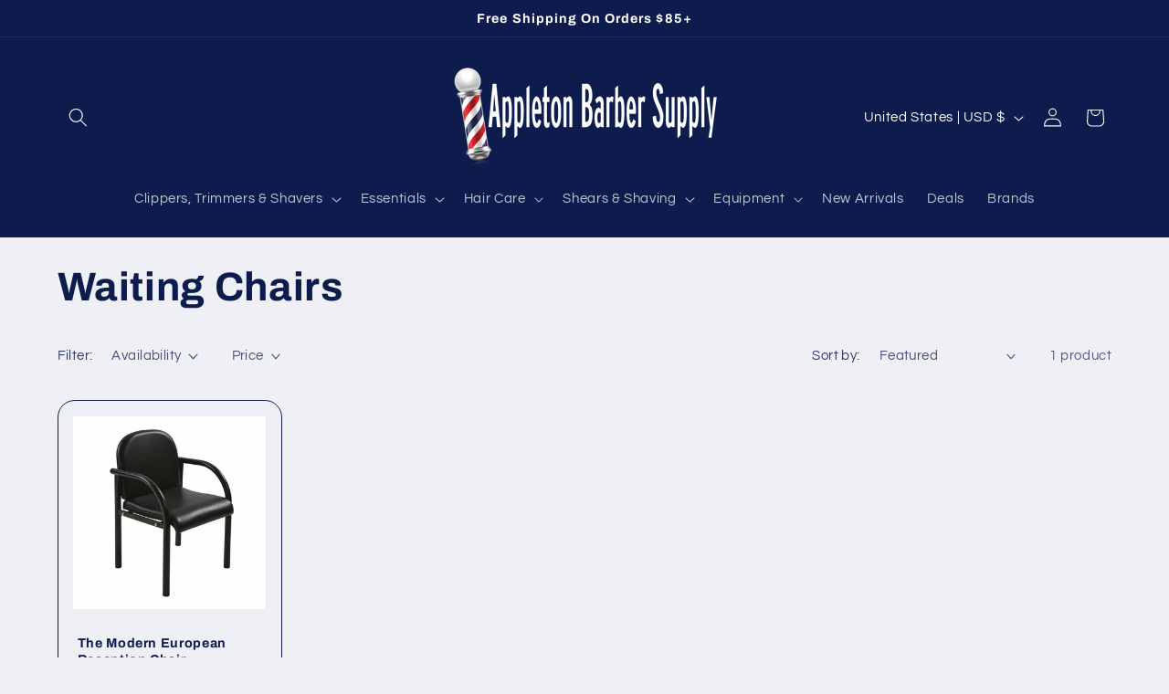

--- FILE ---
content_type: text/html; charset=utf-8
request_url: https://appletonbarbersupply.com/collections/waiting-chairs
body_size: 31515
content:
<!doctype html>
<html class="js" lang="en">
  <head>
    <meta charset="utf-8">
    <meta http-equiv="X-UA-Compatible" content="IE=edge">
    <meta name="viewport" content="width=device-width,initial-scale=1">
    <meta name="theme-color" content="">
    <link rel="canonical" href="https://appletonbarbersupply.com/collections/waiting-chairs"><link rel="icon" type="image/png" href="//appletonbarbersupply.com/cdn/shop/files/Revised-1.png?crop=center&height=32&v=1702410416&width=32"><link rel="preconnect" href="https://fonts.shopifycdn.com" crossorigin><title>
      Waiting Chairs
 &ndash; Appleton Barber Supply</title>

    

    

<meta property="og:site_name" content="Appleton Barber Supply">
<meta property="og:url" content="https://appletonbarbersupply.com/collections/waiting-chairs">
<meta property="og:title" content="Waiting Chairs">
<meta property="og:type" content="website">
<meta property="og:description" content="Whether You&#39;re A Professional Or An Apprentice, Appleton Barber Supply Has Exactly What You Need. For Personal Use Or Professional Supply, Order Today."><meta property="og:image" content="http://appletonbarbersupply.com/cdn/shop/files/ABS_Logo_1200x628_4ac1a6e4-ee98-4e47-b3c7-9e5c38af53b0.png?v=1705432485">
  <meta property="og:image:secure_url" content="https://appletonbarbersupply.com/cdn/shop/files/ABS_Logo_1200x628_4ac1a6e4-ee98-4e47-b3c7-9e5c38af53b0.png?v=1705432485">
  <meta property="og:image:width" content="1200">
  <meta property="og:image:height" content="628"><meta name="twitter:card" content="summary_large_image">
<meta name="twitter:title" content="Waiting Chairs">
<meta name="twitter:description" content="Whether You&#39;re A Professional Or An Apprentice, Appleton Barber Supply Has Exactly What You Need. For Personal Use Or Professional Supply, Order Today.">


    <script src="//appletonbarbersupply.com/cdn/shop/t/5/assets/constants.js?v=132983761750457495441758063846" defer="defer"></script>
    <script src="//appletonbarbersupply.com/cdn/shop/t/5/assets/pubsub.js?v=25310214064522200911758063847" defer="defer"></script>
    <script src="//appletonbarbersupply.com/cdn/shop/t/5/assets/global.js?v=7301445359237545521758063846" defer="defer"></script>
    <script src="//appletonbarbersupply.com/cdn/shop/t/5/assets/details-disclosure.js?v=13653116266235556501758063846" defer="defer"></script>
    <script src="//appletonbarbersupply.com/cdn/shop/t/5/assets/details-modal.js?v=25581673532751508451758063846" defer="defer"></script>
    <script src="//appletonbarbersupply.com/cdn/shop/t/5/assets/search-form.js?v=133129549252120666541758063847" defer="defer"></script><script src="//appletonbarbersupply.com/cdn/shop/t/5/assets/animations.js?v=88693664871331136111758063846" defer="defer"></script><script>window.performance && window.performance.mark && window.performance.mark('shopify.content_for_header.start');</script><meta id="shopify-digital-wallet" name="shopify-digital-wallet" content="/56137121894/digital_wallets/dialog">
<meta name="shopify-checkout-api-token" content="de6c6ec26cb7e3d10b6382f40f5ab626">
<meta id="in-context-paypal-metadata" data-shop-id="56137121894" data-venmo-supported="false" data-environment="production" data-locale="en_US" data-paypal-v4="true" data-currency="USD">
<link rel="alternate" type="application/atom+xml" title="Feed" href="/collections/waiting-chairs.atom" />
<link rel="alternate" type="application/json+oembed" href="https://appletonbarbersupply.com/collections/waiting-chairs.oembed">
<script async="async" src="/checkouts/internal/preloads.js?locale=en-US"></script>
<link rel="preconnect" href="https://shop.app" crossorigin="anonymous">
<script async="async" src="https://shop.app/checkouts/internal/preloads.js?locale=en-US&shop_id=56137121894" crossorigin="anonymous"></script>
<script id="apple-pay-shop-capabilities" type="application/json">{"shopId":56137121894,"countryCode":"US","currencyCode":"USD","merchantCapabilities":["supports3DS"],"merchantId":"gid:\/\/shopify\/Shop\/56137121894","merchantName":"Appleton Barber Supply","requiredBillingContactFields":["postalAddress","email"],"requiredShippingContactFields":["postalAddress","email"],"shippingType":"shipping","supportedNetworks":["visa","masterCard","amex","discover","elo","jcb"],"total":{"type":"pending","label":"Appleton Barber Supply","amount":"1.00"},"shopifyPaymentsEnabled":true,"supportsSubscriptions":true}</script>
<script id="shopify-features" type="application/json">{"accessToken":"de6c6ec26cb7e3d10b6382f40f5ab626","betas":["rich-media-storefront-analytics"],"domain":"appletonbarbersupply.com","predictiveSearch":true,"shopId":56137121894,"locale":"en"}</script>
<script>var Shopify = Shopify || {};
Shopify.shop = "76b0b2.myshopify.com";
Shopify.locale = "en";
Shopify.currency = {"active":"USD","rate":"1.0"};
Shopify.country = "US";
Shopify.theme = {"name":"Updated copy of Copy of Refresh","id":139855200358,"schema_name":"Refresh","schema_version":"15.4.0","theme_store_id":1567,"role":"main"};
Shopify.theme.handle = "null";
Shopify.theme.style = {"id":null,"handle":null};
Shopify.cdnHost = "appletonbarbersupply.com/cdn";
Shopify.routes = Shopify.routes || {};
Shopify.routes.root = "/";</script>
<script type="module">!function(o){(o.Shopify=o.Shopify||{}).modules=!0}(window);</script>
<script>!function(o){function n(){var o=[];function n(){o.push(Array.prototype.slice.apply(arguments))}return n.q=o,n}var t=o.Shopify=o.Shopify||{};t.loadFeatures=n(),t.autoloadFeatures=n()}(window);</script>
<script>
  window.ShopifyPay = window.ShopifyPay || {};
  window.ShopifyPay.apiHost = "shop.app\/pay";
  window.ShopifyPay.redirectState = null;
</script>
<script id="shop-js-analytics" type="application/json">{"pageType":"collection"}</script>
<script defer="defer" async type="module" src="//appletonbarbersupply.com/cdn/shopifycloud/shop-js/modules/v2/client.init-shop-cart-sync_C5BV16lS.en.esm.js"></script>
<script defer="defer" async type="module" src="//appletonbarbersupply.com/cdn/shopifycloud/shop-js/modules/v2/chunk.common_CygWptCX.esm.js"></script>
<script type="module">
  await import("//appletonbarbersupply.com/cdn/shopifycloud/shop-js/modules/v2/client.init-shop-cart-sync_C5BV16lS.en.esm.js");
await import("//appletonbarbersupply.com/cdn/shopifycloud/shop-js/modules/v2/chunk.common_CygWptCX.esm.js");

  window.Shopify.SignInWithShop?.initShopCartSync?.({"fedCMEnabled":true,"windoidEnabled":true});

</script>
<script>
  window.Shopify = window.Shopify || {};
  if (!window.Shopify.featureAssets) window.Shopify.featureAssets = {};
  window.Shopify.featureAssets['shop-js'] = {"shop-cart-sync":["modules/v2/client.shop-cart-sync_ZFArdW7E.en.esm.js","modules/v2/chunk.common_CygWptCX.esm.js"],"init-fed-cm":["modules/v2/client.init-fed-cm_CmiC4vf6.en.esm.js","modules/v2/chunk.common_CygWptCX.esm.js"],"shop-button":["modules/v2/client.shop-button_tlx5R9nI.en.esm.js","modules/v2/chunk.common_CygWptCX.esm.js"],"shop-cash-offers":["modules/v2/client.shop-cash-offers_DOA2yAJr.en.esm.js","modules/v2/chunk.common_CygWptCX.esm.js","modules/v2/chunk.modal_D71HUcav.esm.js"],"init-windoid":["modules/v2/client.init-windoid_sURxWdc1.en.esm.js","modules/v2/chunk.common_CygWptCX.esm.js"],"shop-toast-manager":["modules/v2/client.shop-toast-manager_ClPi3nE9.en.esm.js","modules/v2/chunk.common_CygWptCX.esm.js"],"init-shop-email-lookup-coordinator":["modules/v2/client.init-shop-email-lookup-coordinator_B8hsDcYM.en.esm.js","modules/v2/chunk.common_CygWptCX.esm.js"],"init-shop-cart-sync":["modules/v2/client.init-shop-cart-sync_C5BV16lS.en.esm.js","modules/v2/chunk.common_CygWptCX.esm.js"],"avatar":["modules/v2/client.avatar_BTnouDA3.en.esm.js"],"pay-button":["modules/v2/client.pay-button_FdsNuTd3.en.esm.js","modules/v2/chunk.common_CygWptCX.esm.js"],"init-customer-accounts":["modules/v2/client.init-customer-accounts_DxDtT_ad.en.esm.js","modules/v2/client.shop-login-button_C5VAVYt1.en.esm.js","modules/v2/chunk.common_CygWptCX.esm.js","modules/v2/chunk.modal_D71HUcav.esm.js"],"init-shop-for-new-customer-accounts":["modules/v2/client.init-shop-for-new-customer-accounts_ChsxoAhi.en.esm.js","modules/v2/client.shop-login-button_C5VAVYt1.en.esm.js","modules/v2/chunk.common_CygWptCX.esm.js","modules/v2/chunk.modal_D71HUcav.esm.js"],"shop-login-button":["modules/v2/client.shop-login-button_C5VAVYt1.en.esm.js","modules/v2/chunk.common_CygWptCX.esm.js","modules/v2/chunk.modal_D71HUcav.esm.js"],"init-customer-accounts-sign-up":["modules/v2/client.init-customer-accounts-sign-up_CPSyQ0Tj.en.esm.js","modules/v2/client.shop-login-button_C5VAVYt1.en.esm.js","modules/v2/chunk.common_CygWptCX.esm.js","modules/v2/chunk.modal_D71HUcav.esm.js"],"shop-follow-button":["modules/v2/client.shop-follow-button_Cva4Ekp9.en.esm.js","modules/v2/chunk.common_CygWptCX.esm.js","modules/v2/chunk.modal_D71HUcav.esm.js"],"checkout-modal":["modules/v2/client.checkout-modal_BPM8l0SH.en.esm.js","modules/v2/chunk.common_CygWptCX.esm.js","modules/v2/chunk.modal_D71HUcav.esm.js"],"lead-capture":["modules/v2/client.lead-capture_Bi8yE_yS.en.esm.js","modules/v2/chunk.common_CygWptCX.esm.js","modules/v2/chunk.modal_D71HUcav.esm.js"],"shop-login":["modules/v2/client.shop-login_D6lNrXab.en.esm.js","modules/v2/chunk.common_CygWptCX.esm.js","modules/v2/chunk.modal_D71HUcav.esm.js"],"payment-terms":["modules/v2/client.payment-terms_CZxnsJam.en.esm.js","modules/v2/chunk.common_CygWptCX.esm.js","modules/v2/chunk.modal_D71HUcav.esm.js"]};
</script>
<script>(function() {
  var isLoaded = false;
  function asyncLoad() {
    if (isLoaded) return;
    isLoaded = true;
    var urls = ["https:\/\/static.klaviyo.com\/onsite\/js\/klaviyo.js?company_id=UNAZkH\u0026shop=76b0b2.myshopify.com","https:\/\/cloudsearch-1f874.kxcdn.com\/shopify.js?appEmbedOnly=1\u0026shop=76b0b2.myshopify.com"];
    for (var i = 0; i < urls.length; i++) {
      var s = document.createElement('script');
      s.type = 'text/javascript';
      s.async = true;
      s.src = urls[i];
      var x = document.getElementsByTagName('script')[0];
      x.parentNode.insertBefore(s, x);
    }
  };
  if(window.attachEvent) {
    window.attachEvent('onload', asyncLoad);
  } else {
    window.addEventListener('load', asyncLoad, false);
  }
})();</script>
<script id="__st">var __st={"a":56137121894,"offset":-18000,"reqid":"c589e262-6a66-4962-b9e0-a3655b6e5e51-1768743603","pageurl":"appletonbarbersupply.com\/collections\/waiting-chairs","u":"37da9b3a6c6b","p":"collection","rtyp":"collection","rid":274142494822};</script>
<script>window.ShopifyPaypalV4VisibilityTracking = true;</script>
<script id="captcha-bootstrap">!function(){'use strict';const t='contact',e='account',n='new_comment',o=[[t,t],['blogs',n],['comments',n],[t,'customer']],c=[[e,'customer_login'],[e,'guest_login'],[e,'recover_customer_password'],[e,'create_customer']],r=t=>t.map((([t,e])=>`form[action*='/${t}']:not([data-nocaptcha='true']) input[name='form_type'][value='${e}']`)).join(','),a=t=>()=>t?[...document.querySelectorAll(t)].map((t=>t.form)):[];function s(){const t=[...o],e=r(t);return a(e)}const i='password',u='form_key',d=['recaptcha-v3-token','g-recaptcha-response','h-captcha-response',i],f=()=>{try{return window.sessionStorage}catch{return}},m='__shopify_v',_=t=>t.elements[u];function p(t,e,n=!1){try{const o=window.sessionStorage,c=JSON.parse(o.getItem(e)),{data:r}=function(t){const{data:e,action:n}=t;return t[m]||n?{data:e,action:n}:{data:t,action:n}}(c);for(const[e,n]of Object.entries(r))t.elements[e]&&(t.elements[e].value=n);n&&o.removeItem(e)}catch(o){console.error('form repopulation failed',{error:o})}}const l='form_type',E='cptcha';function T(t){t.dataset[E]=!0}const w=window,h=w.document,L='Shopify',v='ce_forms',y='captcha';let A=!1;((t,e)=>{const n=(g='f06e6c50-85a8-45c8-87d0-21a2b65856fe',I='https://cdn.shopify.com/shopifycloud/storefront-forms-hcaptcha/ce_storefront_forms_captcha_hcaptcha.v1.5.2.iife.js',D={infoText:'Protected by hCaptcha',privacyText:'Privacy',termsText:'Terms'},(t,e,n)=>{const o=w[L][v],c=o.bindForm;if(c)return c(t,g,e,D).then(n);var r;o.q.push([[t,g,e,D],n]),r=I,A||(h.body.append(Object.assign(h.createElement('script'),{id:'captcha-provider',async:!0,src:r})),A=!0)});var g,I,D;w[L]=w[L]||{},w[L][v]=w[L][v]||{},w[L][v].q=[],w[L][y]=w[L][y]||{},w[L][y].protect=function(t,e){n(t,void 0,e),T(t)},Object.freeze(w[L][y]),function(t,e,n,w,h,L){const[v,y,A,g]=function(t,e,n){const i=e?o:[],u=t?c:[],d=[...i,...u],f=r(d),m=r(i),_=r(d.filter((([t,e])=>n.includes(e))));return[a(f),a(m),a(_),s()]}(w,h,L),I=t=>{const e=t.target;return e instanceof HTMLFormElement?e:e&&e.form},D=t=>v().includes(t);t.addEventListener('submit',(t=>{const e=I(t);if(!e)return;const n=D(e)&&!e.dataset.hcaptchaBound&&!e.dataset.recaptchaBound,o=_(e),c=g().includes(e)&&(!o||!o.value);(n||c)&&t.preventDefault(),c&&!n&&(function(t){try{if(!f())return;!function(t){const e=f();if(!e)return;const n=_(t);if(!n)return;const o=n.value;o&&e.removeItem(o)}(t);const e=Array.from(Array(32),(()=>Math.random().toString(36)[2])).join('');!function(t,e){_(t)||t.append(Object.assign(document.createElement('input'),{type:'hidden',name:u})),t.elements[u].value=e}(t,e),function(t,e){const n=f();if(!n)return;const o=[...t.querySelectorAll(`input[type='${i}']`)].map((({name:t})=>t)),c=[...d,...o],r={};for(const[a,s]of new FormData(t).entries())c.includes(a)||(r[a]=s);n.setItem(e,JSON.stringify({[m]:1,action:t.action,data:r}))}(t,e)}catch(e){console.error('failed to persist form',e)}}(e),e.submit())}));const S=(t,e)=>{t&&!t.dataset[E]&&(n(t,e.some((e=>e===t))),T(t))};for(const o of['focusin','change'])t.addEventListener(o,(t=>{const e=I(t);D(e)&&S(e,y())}));const B=e.get('form_key'),M=e.get(l),P=B&&M;t.addEventListener('DOMContentLoaded',(()=>{const t=y();if(P)for(const e of t)e.elements[l].value===M&&p(e,B);[...new Set([...A(),...v().filter((t=>'true'===t.dataset.shopifyCaptcha))])].forEach((e=>S(e,t)))}))}(h,new URLSearchParams(w.location.search),n,t,e,['guest_login'])})(!0,!0)}();</script>
<script integrity="sha256-4kQ18oKyAcykRKYeNunJcIwy7WH5gtpwJnB7kiuLZ1E=" data-source-attribution="shopify.loadfeatures" defer="defer" src="//appletonbarbersupply.com/cdn/shopifycloud/storefront/assets/storefront/load_feature-a0a9edcb.js" crossorigin="anonymous"></script>
<script crossorigin="anonymous" defer="defer" src="//appletonbarbersupply.com/cdn/shopifycloud/storefront/assets/shopify_pay/storefront-65b4c6d7.js?v=20250812"></script>
<script data-source-attribution="shopify.dynamic_checkout.dynamic.init">var Shopify=Shopify||{};Shopify.PaymentButton=Shopify.PaymentButton||{isStorefrontPortableWallets:!0,init:function(){window.Shopify.PaymentButton.init=function(){};var t=document.createElement("script");t.src="https://appletonbarbersupply.com/cdn/shopifycloud/portable-wallets/latest/portable-wallets.en.js",t.type="module",document.head.appendChild(t)}};
</script>
<script data-source-attribution="shopify.dynamic_checkout.buyer_consent">
  function portableWalletsHideBuyerConsent(e){var t=document.getElementById("shopify-buyer-consent"),n=document.getElementById("shopify-subscription-policy-button");t&&n&&(t.classList.add("hidden"),t.setAttribute("aria-hidden","true"),n.removeEventListener("click",e))}function portableWalletsShowBuyerConsent(e){var t=document.getElementById("shopify-buyer-consent"),n=document.getElementById("shopify-subscription-policy-button");t&&n&&(t.classList.remove("hidden"),t.removeAttribute("aria-hidden"),n.addEventListener("click",e))}window.Shopify?.PaymentButton&&(window.Shopify.PaymentButton.hideBuyerConsent=portableWalletsHideBuyerConsent,window.Shopify.PaymentButton.showBuyerConsent=portableWalletsShowBuyerConsent);
</script>
<script data-source-attribution="shopify.dynamic_checkout.cart.bootstrap">document.addEventListener("DOMContentLoaded",(function(){function t(){return document.querySelector("shopify-accelerated-checkout-cart, shopify-accelerated-checkout")}if(t())Shopify.PaymentButton.init();else{new MutationObserver((function(e,n){t()&&(Shopify.PaymentButton.init(),n.disconnect())})).observe(document.body,{childList:!0,subtree:!0})}}));
</script>
<link id="shopify-accelerated-checkout-styles" rel="stylesheet" media="screen" href="https://appletonbarbersupply.com/cdn/shopifycloud/portable-wallets/latest/accelerated-checkout-backwards-compat.css" crossorigin="anonymous">
<style id="shopify-accelerated-checkout-cart">
        #shopify-buyer-consent {
  margin-top: 1em;
  display: inline-block;
  width: 100%;
}

#shopify-buyer-consent.hidden {
  display: none;
}

#shopify-subscription-policy-button {
  background: none;
  border: none;
  padding: 0;
  text-decoration: underline;
  font-size: inherit;
  cursor: pointer;
}

#shopify-subscription-policy-button::before {
  box-shadow: none;
}

      </style>
<script id="sections-script" data-sections="header" defer="defer" src="//appletonbarbersupply.com/cdn/shop/t/5/compiled_assets/scripts.js?1258"></script>
<script>window.performance && window.performance.mark && window.performance.mark('shopify.content_for_header.end');</script>


    <style data-shopify>
      @font-face {
  font-family: Questrial;
  font-weight: 400;
  font-style: normal;
  font-display: swap;
  src: url("//appletonbarbersupply.com/cdn/fonts/questrial/questrial_n4.66abac5d8209a647b4bf8089b0451928ef144c07.woff2") format("woff2"),
       url("//appletonbarbersupply.com/cdn/fonts/questrial/questrial_n4.e86c53e77682db9bf4b0ee2dd71f214dc16adda4.woff") format("woff");
}

      
      
      
      @font-face {
  font-family: Archivo;
  font-weight: 700;
  font-style: normal;
  font-display: swap;
  src: url("//appletonbarbersupply.com/cdn/fonts/archivo/archivo_n7.651b020b3543640c100112be6f1c1b8e816c7f13.woff2") format("woff2"),
       url("//appletonbarbersupply.com/cdn/fonts/archivo/archivo_n7.7e9106d320e6594976a7dcb57957f3e712e83c96.woff") format("woff");
}


      
        :root,
        .color-background-1 {
          --color-background: 239,240,245;
        
          --gradient-background: #eff0f5;
        

        

        --color-foreground: 14,27,77;
        --color-background-contrast: 161,166,196;
        --color-shadow: 14,27,77;
        --color-button: 71,112,219;
        --color-button-text: 239,240,245;
        --color-secondary-button: 239,240,245;
        --color-secondary-button-text: 14,27,77;
        --color-link: 14,27,77;
        --color-badge-foreground: 14,27,77;
        --color-badge-background: 239,240,245;
        --color-badge-border: 14,27,77;
        --payment-terms-background-color: rgb(239 240 245);
      }
      
        
        .color-background-2 {
          --color-background: 255,255,255;
        
          --gradient-background: #ffffff;
        

        

        --color-foreground: 14,27,77;
        --color-background-contrast: 191,191,191;
        --color-shadow: 14,27,77;
        --color-button: 14,27,77;
        --color-button-text: 255,255,255;
        --color-secondary-button: 255,255,255;
        --color-secondary-button-text: 14,27,77;
        --color-link: 14,27,77;
        --color-badge-foreground: 14,27,77;
        --color-badge-background: 255,255,255;
        --color-badge-border: 14,27,77;
        --payment-terms-background-color: rgb(255 255 255);
      }
      
        
        .color-inverse {
          --color-background: 14,27,77;
        
          --gradient-background: #0e1b4d;
        

        

        --color-foreground: 255,255,255;
        --color-background-contrast: 18,35,99;
        --color-shadow: 14,27,77;
        --color-button: 255,255,255;
        --color-button-text: 14,27,77;
        --color-secondary-button: 14,27,77;
        --color-secondary-button-text: 255,255,255;
        --color-link: 255,255,255;
        --color-badge-foreground: 255,255,255;
        --color-badge-background: 14,27,77;
        --color-badge-border: 255,255,255;
        --payment-terms-background-color: rgb(14 27 77);
      }
      
        
        .color-accent-1 {
          --color-background: 71,112,219;
        
          --gradient-background: #4770db;
        

        

        --color-foreground: 255,255,255;
        --color-background-contrast: 27,57,136;
        --color-shadow: 14,27,77;
        --color-button: 255,255,255;
        --color-button-text: 71,112,219;
        --color-secondary-button: 71,112,219;
        --color-secondary-button-text: 255,255,255;
        --color-link: 255,255,255;
        --color-badge-foreground: 255,255,255;
        --color-badge-background: 71,112,219;
        --color-badge-border: 255,255,255;
        --payment-terms-background-color: rgb(71 112 219);
      }
      
        
        .color-accent-2 {
          --color-background: 227,36,2;
        
          --gradient-background: #e32402;
        

        

        --color-foreground: 255,255,255;
        --color-background-contrast: 101,16,1;
        --color-shadow: 14,27,77;
        --color-button: 255,255,255;
        --color-button-text: 227,36,2;
        --color-secondary-button: 227,36,2;
        --color-secondary-button-text: 255,255,255;
        --color-link: 255,255,255;
        --color-badge-foreground: 255,255,255;
        --color-badge-background: 227,36,2;
        --color-badge-border: 255,255,255;
        --payment-terms-background-color: rgb(227 36 2);
      }
      

      body, .color-background-1, .color-background-2, .color-inverse, .color-accent-1, .color-accent-2 {
        color: rgba(var(--color-foreground), 0.75);
        background-color: rgb(var(--color-background));
      }

      :root {
        --font-body-family: Questrial, sans-serif;
        --font-body-style: normal;
        --font-body-weight: 400;
        --font-body-weight-bold: 700;

        --font-heading-family: Archivo, sans-serif;
        --font-heading-style: normal;
        --font-heading-weight: 700;

        --font-body-scale: 1.05;
        --font-heading-scale: 1.0476190476190477;

        --media-padding: px;
        --media-border-opacity: 0.1;
        --media-border-width: 0px;
        --media-radius: 20px;
        --media-shadow-opacity: 0.0;
        --media-shadow-horizontal-offset: 0px;
        --media-shadow-vertical-offset: 4px;
        --media-shadow-blur-radius: 5px;
        --media-shadow-visible: 0;

        --page-width: 120rem;
        --page-width-margin: 0rem;

        --product-card-image-padding: 1.6rem;
        --product-card-corner-radius: 1.8rem;
        --product-card-text-alignment: left;
        --product-card-border-width: 0.1rem;
        --product-card-border-opacity: 1.0;
        --product-card-shadow-opacity: 0.0;
        --product-card-shadow-visible: 0;
        --product-card-shadow-horizontal-offset: 0.0rem;
        --product-card-shadow-vertical-offset: 0.4rem;
        --product-card-shadow-blur-radius: 0.5rem;

        --collection-card-image-padding: 1.6rem;
        --collection-card-corner-radius: 1.8rem;
        --collection-card-text-alignment: left;
        --collection-card-border-width: 0.1rem;
        --collection-card-border-opacity: 1.0;
        --collection-card-shadow-opacity: 0.0;
        --collection-card-shadow-visible: 0;
        --collection-card-shadow-horizontal-offset: 0.0rem;
        --collection-card-shadow-vertical-offset: 0.4rem;
        --collection-card-shadow-blur-radius: 0.5rem;

        --blog-card-image-padding: 1.6rem;
        --blog-card-corner-radius: 1.8rem;
        --blog-card-text-alignment: left;
        --blog-card-border-width: 0.1rem;
        --blog-card-border-opacity: 1.0;
        --blog-card-shadow-opacity: 0.0;
        --blog-card-shadow-visible: 0;
        --blog-card-shadow-horizontal-offset: 0.0rem;
        --blog-card-shadow-vertical-offset: 0.4rem;
        --blog-card-shadow-blur-radius: 0.5rem;

        --badge-corner-radius: 0.0rem;

        --popup-border-width: 1px;
        --popup-border-opacity: 0.1;
        --popup-corner-radius: 18px;
        --popup-shadow-opacity: 0.0;
        --popup-shadow-horizontal-offset: 0px;
        --popup-shadow-vertical-offset: 4px;
        --popup-shadow-blur-radius: 5px;

        --drawer-border-width: 0px;
        --drawer-border-opacity: 0.1;
        --drawer-shadow-opacity: 0.0;
        --drawer-shadow-horizontal-offset: 0px;
        --drawer-shadow-vertical-offset: 4px;
        --drawer-shadow-blur-radius: 5px;

        --spacing-sections-desktop: 0px;
        --spacing-sections-mobile: 0px;

        --grid-desktop-vertical-spacing: 28px;
        --grid-desktop-horizontal-spacing: 28px;
        --grid-mobile-vertical-spacing: 14px;
        --grid-mobile-horizontal-spacing: 14px;

        --text-boxes-border-opacity: 0.1;
        --text-boxes-border-width: 0px;
        --text-boxes-radius: 20px;
        --text-boxes-shadow-opacity: 0.0;
        --text-boxes-shadow-visible: 0;
        --text-boxes-shadow-horizontal-offset: 0px;
        --text-boxes-shadow-vertical-offset: 4px;
        --text-boxes-shadow-blur-radius: 5px;

        --buttons-radius: 40px;
        --buttons-radius-outset: 41px;
        --buttons-border-width: 1px;
        --buttons-border-opacity: 1.0;
        --buttons-shadow-opacity: 0.0;
        --buttons-shadow-visible: 0;
        --buttons-shadow-horizontal-offset: 0px;
        --buttons-shadow-vertical-offset: 4px;
        --buttons-shadow-blur-radius: 5px;
        --buttons-border-offset: 0.3px;

        --inputs-radius: 26px;
        --inputs-border-width: 1px;
        --inputs-border-opacity: 0.55;
        --inputs-shadow-opacity: 0.0;
        --inputs-shadow-horizontal-offset: 0px;
        --inputs-margin-offset: 0px;
        --inputs-shadow-vertical-offset: 4px;
        --inputs-shadow-blur-radius: 5px;
        --inputs-radius-outset: 27px;

        --variant-pills-radius: 40px;
        --variant-pills-border-width: 1px;
        --variant-pills-border-opacity: 0.55;
        --variant-pills-shadow-opacity: 0.0;
        --variant-pills-shadow-horizontal-offset: 0px;
        --variant-pills-shadow-vertical-offset: 4px;
        --variant-pills-shadow-blur-radius: 5px;
      }

      *,
      *::before,
      *::after {
        box-sizing: inherit;
      }

      html {
        box-sizing: border-box;
        font-size: calc(var(--font-body-scale) * 62.5%);
        height: 100%;
      }

      body {
        display: grid;
        grid-template-rows: auto auto 1fr auto;
        grid-template-columns: 100%;
        min-height: 100%;
        margin: 0;
        font-size: 1.5rem;
        letter-spacing: 0.06rem;
        line-height: calc(1 + 0.8 / var(--font-body-scale));
        font-family: var(--font-body-family);
        font-style: var(--font-body-style);
        font-weight: var(--font-body-weight);
      }

      @media screen and (min-width: 750px) {
        body {
          font-size: 1.6rem;
        }
      }
    </style>

    <link href="//appletonbarbersupply.com/cdn/shop/t/5/assets/base.css?v=159841507637079171801758063846" rel="stylesheet" type="text/css" media="all" />
    <link rel="stylesheet" href="//appletonbarbersupply.com/cdn/shop/t/5/assets/component-cart-items.css?v=13033300910818915211758063846" media="print" onload="this.media='all'"><link href="//appletonbarbersupply.com/cdn/shop/t/5/assets/component-cart-drawer.css?v=39223250576183958541758063846" rel="stylesheet" type="text/css" media="all" />
      <link href="//appletonbarbersupply.com/cdn/shop/t/5/assets/component-cart.css?v=164708765130180853531758063846" rel="stylesheet" type="text/css" media="all" />
      <link href="//appletonbarbersupply.com/cdn/shop/t/5/assets/component-totals.css?v=15906652033866631521758063846" rel="stylesheet" type="text/css" media="all" />
      <link href="//appletonbarbersupply.com/cdn/shop/t/5/assets/component-price.css?v=47596247576480123001758063846" rel="stylesheet" type="text/css" media="all" />
      <link href="//appletonbarbersupply.com/cdn/shop/t/5/assets/component-discounts.css?v=152760482443307489271758063846" rel="stylesheet" type="text/css" media="all" />

      <link rel="preload" as="font" href="//appletonbarbersupply.com/cdn/fonts/questrial/questrial_n4.66abac5d8209a647b4bf8089b0451928ef144c07.woff2" type="font/woff2" crossorigin>
      

      <link rel="preload" as="font" href="//appletonbarbersupply.com/cdn/fonts/archivo/archivo_n7.651b020b3543640c100112be6f1c1b8e816c7f13.woff2" type="font/woff2" crossorigin>
      
<link href="//appletonbarbersupply.com/cdn/shop/t/5/assets/component-localization-form.css?v=170315343355214948141758063846" rel="stylesheet" type="text/css" media="all" />
      <script src="//appletonbarbersupply.com/cdn/shop/t/5/assets/localization-form.js?v=144176611646395275351758063847" defer="defer"></script><link
        rel="stylesheet"
        href="//appletonbarbersupply.com/cdn/shop/t/5/assets/component-predictive-search.css?v=118923337488134913561758063846"
        media="print"
        onload="this.media='all'"
      ><script>
      if (Shopify.designMode) {
        document.documentElement.classList.add('shopify-design-mode');
      }
    </script>
  <!-- BEGIN app block: shopify://apps/klaviyo-email-marketing-sms/blocks/klaviyo-onsite-embed/2632fe16-c075-4321-a88b-50b567f42507 -->












  <script async src="https://static.klaviyo.com/onsite/js/UNAZkH/klaviyo.js?company_id=UNAZkH"></script>
  <script>!function(){if(!window.klaviyo){window._klOnsite=window._klOnsite||[];try{window.klaviyo=new Proxy({},{get:function(n,i){return"push"===i?function(){var n;(n=window._klOnsite).push.apply(n,arguments)}:function(){for(var n=arguments.length,o=new Array(n),w=0;w<n;w++)o[w]=arguments[w];var t="function"==typeof o[o.length-1]?o.pop():void 0,e=new Promise((function(n){window._klOnsite.push([i].concat(o,[function(i){t&&t(i),n(i)}]))}));return e}}})}catch(n){window.klaviyo=window.klaviyo||[],window.klaviyo.push=function(){var n;(n=window._klOnsite).push.apply(n,arguments)}}}}();</script>

  




  <script>
    window.klaviyoReviewsProductDesignMode = false
  </script>







<!-- END app block --><!-- BEGIN app block: shopify://apps/xcloud-search-product-filter/blocks/cloudsearch_opt/8ddbd0bf-e311-492e-ab28-69d0ad268fac --><!-- END app block --><script src="https://cdn.shopify.com/extensions/df19b199-9611-4dc7-9aaf-eba737d9c962/cartking-free-gift-buy-x-get-y-134/assets/gift-embed-v2.js" type="text/javascript" defer="defer"></script>
<link href="https://cdn.shopify.com/extensions/df19b199-9611-4dc7-9aaf-eba737d9c962/cartking-free-gift-buy-x-get-y-134/assets/gift-embed-v2.css" rel="stylesheet" type="text/css" media="all">
<script src="https://cdn.shopify.com/extensions/019b03f2-74ec-7b24-a3a5-6d0193115a31/cloudsearch-63/assets/shopify.js" type="text/javascript" defer="defer"></script>
<link href="https://monorail-edge.shopifysvc.com" rel="dns-prefetch">
<script>(function(){if ("sendBeacon" in navigator && "performance" in window) {try {var session_token_from_headers = performance.getEntriesByType('navigation')[0].serverTiming.find(x => x.name == '_s').description;} catch {var session_token_from_headers = undefined;}var session_cookie_matches = document.cookie.match(/_shopify_s=([^;]*)/);var session_token_from_cookie = session_cookie_matches && session_cookie_matches.length === 2 ? session_cookie_matches[1] : "";var session_token = session_token_from_headers || session_token_from_cookie || "";function handle_abandonment_event(e) {var entries = performance.getEntries().filter(function(entry) {return /monorail-edge.shopifysvc.com/.test(entry.name);});if (!window.abandonment_tracked && entries.length === 0) {window.abandonment_tracked = true;var currentMs = Date.now();var navigation_start = performance.timing.navigationStart;var payload = {shop_id: 56137121894,url: window.location.href,navigation_start,duration: currentMs - navigation_start,session_token,page_type: "collection"};window.navigator.sendBeacon("https://monorail-edge.shopifysvc.com/v1/produce", JSON.stringify({schema_id: "online_store_buyer_site_abandonment/1.1",payload: payload,metadata: {event_created_at_ms: currentMs,event_sent_at_ms: currentMs}}));}}window.addEventListener('pagehide', handle_abandonment_event);}}());</script>
<script id="web-pixels-manager-setup">(function e(e,d,r,n,o){if(void 0===o&&(o={}),!Boolean(null===(a=null===(i=window.Shopify)||void 0===i?void 0:i.analytics)||void 0===a?void 0:a.replayQueue)){var i,a;window.Shopify=window.Shopify||{};var t=window.Shopify;t.analytics=t.analytics||{};var s=t.analytics;s.replayQueue=[],s.publish=function(e,d,r){return s.replayQueue.push([e,d,r]),!0};try{self.performance.mark("wpm:start")}catch(e){}var l=function(){var e={modern:/Edge?\/(1{2}[4-9]|1[2-9]\d|[2-9]\d{2}|\d{4,})\.\d+(\.\d+|)|Firefox\/(1{2}[4-9]|1[2-9]\d|[2-9]\d{2}|\d{4,})\.\d+(\.\d+|)|Chrom(ium|e)\/(9{2}|\d{3,})\.\d+(\.\d+|)|(Maci|X1{2}).+ Version\/(15\.\d+|(1[6-9]|[2-9]\d|\d{3,})\.\d+)([,.]\d+|)( \(\w+\)|)( Mobile\/\w+|) Safari\/|Chrome.+OPR\/(9{2}|\d{3,})\.\d+\.\d+|(CPU[ +]OS|iPhone[ +]OS|CPU[ +]iPhone|CPU IPhone OS|CPU iPad OS)[ +]+(15[._]\d+|(1[6-9]|[2-9]\d|\d{3,})[._]\d+)([._]\d+|)|Android:?[ /-](13[3-9]|1[4-9]\d|[2-9]\d{2}|\d{4,})(\.\d+|)(\.\d+|)|Android.+Firefox\/(13[5-9]|1[4-9]\d|[2-9]\d{2}|\d{4,})\.\d+(\.\d+|)|Android.+Chrom(ium|e)\/(13[3-9]|1[4-9]\d|[2-9]\d{2}|\d{4,})\.\d+(\.\d+|)|SamsungBrowser\/([2-9]\d|\d{3,})\.\d+/,legacy:/Edge?\/(1[6-9]|[2-9]\d|\d{3,})\.\d+(\.\d+|)|Firefox\/(5[4-9]|[6-9]\d|\d{3,})\.\d+(\.\d+|)|Chrom(ium|e)\/(5[1-9]|[6-9]\d|\d{3,})\.\d+(\.\d+|)([\d.]+$|.*Safari\/(?![\d.]+ Edge\/[\d.]+$))|(Maci|X1{2}).+ Version\/(10\.\d+|(1[1-9]|[2-9]\d|\d{3,})\.\d+)([,.]\d+|)( \(\w+\)|)( Mobile\/\w+|) Safari\/|Chrome.+OPR\/(3[89]|[4-9]\d|\d{3,})\.\d+\.\d+|(CPU[ +]OS|iPhone[ +]OS|CPU[ +]iPhone|CPU IPhone OS|CPU iPad OS)[ +]+(10[._]\d+|(1[1-9]|[2-9]\d|\d{3,})[._]\d+)([._]\d+|)|Android:?[ /-](13[3-9]|1[4-9]\d|[2-9]\d{2}|\d{4,})(\.\d+|)(\.\d+|)|Mobile Safari.+OPR\/([89]\d|\d{3,})\.\d+\.\d+|Android.+Firefox\/(13[5-9]|1[4-9]\d|[2-9]\d{2}|\d{4,})\.\d+(\.\d+|)|Android.+Chrom(ium|e)\/(13[3-9]|1[4-9]\d|[2-9]\d{2}|\d{4,})\.\d+(\.\d+|)|Android.+(UC? ?Browser|UCWEB|U3)[ /]?(15\.([5-9]|\d{2,})|(1[6-9]|[2-9]\d|\d{3,})\.\d+)\.\d+|SamsungBrowser\/(5\.\d+|([6-9]|\d{2,})\.\d+)|Android.+MQ{2}Browser\/(14(\.(9|\d{2,})|)|(1[5-9]|[2-9]\d|\d{3,})(\.\d+|))(\.\d+|)|K[Aa][Ii]OS\/(3\.\d+|([4-9]|\d{2,})\.\d+)(\.\d+|)/},d=e.modern,r=e.legacy,n=navigator.userAgent;return n.match(d)?"modern":n.match(r)?"legacy":"unknown"}(),u="modern"===l?"modern":"legacy",c=(null!=n?n:{modern:"",legacy:""})[u],f=function(e){return[e.baseUrl,"/wpm","/b",e.hashVersion,"modern"===e.buildTarget?"m":"l",".js"].join("")}({baseUrl:d,hashVersion:r,buildTarget:u}),m=function(e){var d=e.version,r=e.bundleTarget,n=e.surface,o=e.pageUrl,i=e.monorailEndpoint;return{emit:function(e){var a=e.status,t=e.errorMsg,s=(new Date).getTime(),l=JSON.stringify({metadata:{event_sent_at_ms:s},events:[{schema_id:"web_pixels_manager_load/3.1",payload:{version:d,bundle_target:r,page_url:o,status:a,surface:n,error_msg:t},metadata:{event_created_at_ms:s}}]});if(!i)return console&&console.warn&&console.warn("[Web Pixels Manager] No Monorail endpoint provided, skipping logging."),!1;try{return self.navigator.sendBeacon.bind(self.navigator)(i,l)}catch(e){}var u=new XMLHttpRequest;try{return u.open("POST",i,!0),u.setRequestHeader("Content-Type","text/plain"),u.send(l),!0}catch(e){return console&&console.warn&&console.warn("[Web Pixels Manager] Got an unhandled error while logging to Monorail."),!1}}}}({version:r,bundleTarget:l,surface:e.surface,pageUrl:self.location.href,monorailEndpoint:e.monorailEndpoint});try{o.browserTarget=l,function(e){var d=e.src,r=e.async,n=void 0===r||r,o=e.onload,i=e.onerror,a=e.sri,t=e.scriptDataAttributes,s=void 0===t?{}:t,l=document.createElement("script"),u=document.querySelector("head"),c=document.querySelector("body");if(l.async=n,l.src=d,a&&(l.integrity=a,l.crossOrigin="anonymous"),s)for(var f in s)if(Object.prototype.hasOwnProperty.call(s,f))try{l.dataset[f]=s[f]}catch(e){}if(o&&l.addEventListener("load",o),i&&l.addEventListener("error",i),u)u.appendChild(l);else{if(!c)throw new Error("Did not find a head or body element to append the script");c.appendChild(l)}}({src:f,async:!0,onload:function(){if(!function(){var e,d;return Boolean(null===(d=null===(e=window.Shopify)||void 0===e?void 0:e.analytics)||void 0===d?void 0:d.initialized)}()){var d=window.webPixelsManager.init(e)||void 0;if(d){var r=window.Shopify.analytics;r.replayQueue.forEach((function(e){var r=e[0],n=e[1],o=e[2];d.publishCustomEvent(r,n,o)})),r.replayQueue=[],r.publish=d.publishCustomEvent,r.visitor=d.visitor,r.initialized=!0}}},onerror:function(){return m.emit({status:"failed",errorMsg:"".concat(f," has failed to load")})},sri:function(e){var d=/^sha384-[A-Za-z0-9+/=]+$/;return"string"==typeof e&&d.test(e)}(c)?c:"",scriptDataAttributes:o}),m.emit({status:"loading"})}catch(e){m.emit({status:"failed",errorMsg:(null==e?void 0:e.message)||"Unknown error"})}}})({shopId: 56137121894,storefrontBaseUrl: "https://appletonbarbersupply.com",extensionsBaseUrl: "https://extensions.shopifycdn.com/cdn/shopifycloud/web-pixels-manager",monorailEndpoint: "https://monorail-edge.shopifysvc.com/unstable/produce_batch",surface: "storefront-renderer",enabledBetaFlags: ["2dca8a86"],webPixelsConfigList: [{"id":"1284767846","configuration":"{\"accountID\":\"UNAZkH\",\"webPixelConfig\":\"eyJlbmFibGVBZGRlZFRvQ2FydEV2ZW50cyI6IHRydWV9\"}","eventPayloadVersion":"v1","runtimeContext":"STRICT","scriptVersion":"524f6c1ee37bacdca7657a665bdca589","type":"APP","apiClientId":123074,"privacyPurposes":["ANALYTICS","MARKETING"],"dataSharingAdjustments":{"protectedCustomerApprovalScopes":["read_customer_address","read_customer_email","read_customer_name","read_customer_personal_data","read_customer_phone"]}},{"id":"317915238","configuration":"{\"config\":\"{\\\"pixel_id\\\":\\\"G-GK9V88LRRF\\\",\\\"target_country\\\":\\\"US\\\",\\\"gtag_events\\\":[{\\\"type\\\":\\\"search\\\",\\\"action_label\\\":\\\"G-GK9V88LRRF\\\"},{\\\"type\\\":\\\"begin_checkout\\\",\\\"action_label\\\":\\\"G-GK9V88LRRF\\\"},{\\\"type\\\":\\\"view_item\\\",\\\"action_label\\\":[\\\"G-GK9V88LRRF\\\",\\\"MC-ETPX747LSY\\\"]},{\\\"type\\\":\\\"purchase\\\",\\\"action_label\\\":[\\\"G-GK9V88LRRF\\\",\\\"MC-ETPX747LSY\\\"]},{\\\"type\\\":\\\"page_view\\\",\\\"action_label\\\":[\\\"G-GK9V88LRRF\\\",\\\"MC-ETPX747LSY\\\"]},{\\\"type\\\":\\\"add_payment_info\\\",\\\"action_label\\\":\\\"G-GK9V88LRRF\\\"},{\\\"type\\\":\\\"add_to_cart\\\",\\\"action_label\\\":\\\"G-GK9V88LRRF\\\"}],\\\"enable_monitoring_mode\\\":false}\"}","eventPayloadVersion":"v1","runtimeContext":"OPEN","scriptVersion":"b2a88bafab3e21179ed38636efcd8a93","type":"APP","apiClientId":1780363,"privacyPurposes":[],"dataSharingAdjustments":{"protectedCustomerApprovalScopes":["read_customer_address","read_customer_email","read_customer_name","read_customer_personal_data","read_customer_phone"]}},{"id":"169279590","configuration":"{\"pixel_id\":\"771498410717845\",\"pixel_type\":\"facebook_pixel\",\"metaapp_system_user_token\":\"-\"}","eventPayloadVersion":"v1","runtimeContext":"OPEN","scriptVersion":"ca16bc87fe92b6042fbaa3acc2fbdaa6","type":"APP","apiClientId":2329312,"privacyPurposes":["ANALYTICS","MARKETING","SALE_OF_DATA"],"dataSharingAdjustments":{"protectedCustomerApprovalScopes":["read_customer_address","read_customer_email","read_customer_name","read_customer_personal_data","read_customer_phone"]}},{"id":"shopify-app-pixel","configuration":"{}","eventPayloadVersion":"v1","runtimeContext":"STRICT","scriptVersion":"0450","apiClientId":"shopify-pixel","type":"APP","privacyPurposes":["ANALYTICS","MARKETING"]},{"id":"shopify-custom-pixel","eventPayloadVersion":"v1","runtimeContext":"LAX","scriptVersion":"0450","apiClientId":"shopify-pixel","type":"CUSTOM","privacyPurposes":["ANALYTICS","MARKETING"]}],isMerchantRequest: false,initData: {"shop":{"name":"Appleton Barber Supply","paymentSettings":{"currencyCode":"USD"},"myshopifyDomain":"76b0b2.myshopify.com","countryCode":"US","storefrontUrl":"https:\/\/appletonbarbersupply.com"},"customer":null,"cart":null,"checkout":null,"productVariants":[],"purchasingCompany":null},},"https://appletonbarbersupply.com/cdn","fcfee988w5aeb613cpc8e4bc33m6693e112",{"modern":"","legacy":""},{"shopId":"56137121894","storefrontBaseUrl":"https:\/\/appletonbarbersupply.com","extensionBaseUrl":"https:\/\/extensions.shopifycdn.com\/cdn\/shopifycloud\/web-pixels-manager","surface":"storefront-renderer","enabledBetaFlags":"[\"2dca8a86\"]","isMerchantRequest":"false","hashVersion":"fcfee988w5aeb613cpc8e4bc33m6693e112","publish":"custom","events":"[[\"page_viewed\",{}],[\"collection_viewed\",{\"collection\":{\"id\":\"274142494822\",\"title\":\"Waiting Chairs\",\"productVariants\":[{\"price\":{\"amount\":140.0,\"currencyCode\":\"USD\"},\"product\":{\"title\":\"The Modern European Reception Chair\",\"vendor\":\"Buy-Rite\",\"id\":\"6942300569702\",\"untranslatedTitle\":\"The Modern European Reception Chair\",\"url\":\"\/products\/the-sara-reception-chair\",\"type\":\"Shop Furniture\"},\"id\":\"40458774544486\",\"image\":{\"src\":\"\/\/appletonbarbersupply.com\/cdn\/shop\/files\/BR9004_0436b70c-e531-4bd7-ad8d-2591cea1f960.jpg?v=1728566993\"},\"sku\":\"BR9004\",\"title\":\"Default Title\",\"untranslatedTitle\":\"Default Title\"}]}}]]"});</script><script>
  window.ShopifyAnalytics = window.ShopifyAnalytics || {};
  window.ShopifyAnalytics.meta = window.ShopifyAnalytics.meta || {};
  window.ShopifyAnalytics.meta.currency = 'USD';
  var meta = {"products":[{"id":6942300569702,"gid":"gid:\/\/shopify\/Product\/6942300569702","vendor":"Buy-Rite","type":"Shop Furniture","handle":"the-sara-reception-chair","variants":[{"id":40458774544486,"price":14000,"name":"The Modern European Reception Chair","public_title":null,"sku":"BR9004"}],"remote":false}],"page":{"pageType":"collection","resourceType":"collection","resourceId":274142494822,"requestId":"c589e262-6a66-4962-b9e0-a3655b6e5e51-1768743603"}};
  for (var attr in meta) {
    window.ShopifyAnalytics.meta[attr] = meta[attr];
  }
</script>
<script class="analytics">
  (function () {
    var customDocumentWrite = function(content) {
      var jquery = null;

      if (window.jQuery) {
        jquery = window.jQuery;
      } else if (window.Checkout && window.Checkout.$) {
        jquery = window.Checkout.$;
      }

      if (jquery) {
        jquery('body').append(content);
      }
    };

    var hasLoggedConversion = function(token) {
      if (token) {
        return document.cookie.indexOf('loggedConversion=' + token) !== -1;
      }
      return false;
    }

    var setCookieIfConversion = function(token) {
      if (token) {
        var twoMonthsFromNow = new Date(Date.now());
        twoMonthsFromNow.setMonth(twoMonthsFromNow.getMonth() + 2);

        document.cookie = 'loggedConversion=' + token + '; expires=' + twoMonthsFromNow;
      }
    }

    var trekkie = window.ShopifyAnalytics.lib = window.trekkie = window.trekkie || [];
    if (trekkie.integrations) {
      return;
    }
    trekkie.methods = [
      'identify',
      'page',
      'ready',
      'track',
      'trackForm',
      'trackLink'
    ];
    trekkie.factory = function(method) {
      return function() {
        var args = Array.prototype.slice.call(arguments);
        args.unshift(method);
        trekkie.push(args);
        return trekkie;
      };
    };
    for (var i = 0; i < trekkie.methods.length; i++) {
      var key = trekkie.methods[i];
      trekkie[key] = trekkie.factory(key);
    }
    trekkie.load = function(config) {
      trekkie.config = config || {};
      trekkie.config.initialDocumentCookie = document.cookie;
      var first = document.getElementsByTagName('script')[0];
      var script = document.createElement('script');
      script.type = 'text/javascript';
      script.onerror = function(e) {
        var scriptFallback = document.createElement('script');
        scriptFallback.type = 'text/javascript';
        scriptFallback.onerror = function(error) {
                var Monorail = {
      produce: function produce(monorailDomain, schemaId, payload) {
        var currentMs = new Date().getTime();
        var event = {
          schema_id: schemaId,
          payload: payload,
          metadata: {
            event_created_at_ms: currentMs,
            event_sent_at_ms: currentMs
          }
        };
        return Monorail.sendRequest("https://" + monorailDomain + "/v1/produce", JSON.stringify(event));
      },
      sendRequest: function sendRequest(endpointUrl, payload) {
        // Try the sendBeacon API
        if (window && window.navigator && typeof window.navigator.sendBeacon === 'function' && typeof window.Blob === 'function' && !Monorail.isIos12()) {
          var blobData = new window.Blob([payload], {
            type: 'text/plain'
          });

          if (window.navigator.sendBeacon(endpointUrl, blobData)) {
            return true;
          } // sendBeacon was not successful

        } // XHR beacon

        var xhr = new XMLHttpRequest();

        try {
          xhr.open('POST', endpointUrl);
          xhr.setRequestHeader('Content-Type', 'text/plain');
          xhr.send(payload);
        } catch (e) {
          console.log(e);
        }

        return false;
      },
      isIos12: function isIos12() {
        return window.navigator.userAgent.lastIndexOf('iPhone; CPU iPhone OS 12_') !== -1 || window.navigator.userAgent.lastIndexOf('iPad; CPU OS 12_') !== -1;
      }
    };
    Monorail.produce('monorail-edge.shopifysvc.com',
      'trekkie_storefront_load_errors/1.1',
      {shop_id: 56137121894,
      theme_id: 139855200358,
      app_name: "storefront",
      context_url: window.location.href,
      source_url: "//appletonbarbersupply.com/cdn/s/trekkie.storefront.cd680fe47e6c39ca5d5df5f0a32d569bc48c0f27.min.js"});

        };
        scriptFallback.async = true;
        scriptFallback.src = '//appletonbarbersupply.com/cdn/s/trekkie.storefront.cd680fe47e6c39ca5d5df5f0a32d569bc48c0f27.min.js';
        first.parentNode.insertBefore(scriptFallback, first);
      };
      script.async = true;
      script.src = '//appletonbarbersupply.com/cdn/s/trekkie.storefront.cd680fe47e6c39ca5d5df5f0a32d569bc48c0f27.min.js';
      first.parentNode.insertBefore(script, first);
    };
    trekkie.load(
      {"Trekkie":{"appName":"storefront","development":false,"defaultAttributes":{"shopId":56137121894,"isMerchantRequest":null,"themeId":139855200358,"themeCityHash":"4481497936778484801","contentLanguage":"en","currency":"USD","eventMetadataId":"e7bd1375-2402-4da2-8093-24aae7859a87"},"isServerSideCookieWritingEnabled":true,"monorailRegion":"shop_domain","enabledBetaFlags":["65f19447"]},"Session Attribution":{},"S2S":{"facebookCapiEnabled":true,"source":"trekkie-storefront-renderer","apiClientId":580111}}
    );

    var loaded = false;
    trekkie.ready(function() {
      if (loaded) return;
      loaded = true;

      window.ShopifyAnalytics.lib = window.trekkie;

      var originalDocumentWrite = document.write;
      document.write = customDocumentWrite;
      try { window.ShopifyAnalytics.merchantGoogleAnalytics.call(this); } catch(error) {};
      document.write = originalDocumentWrite;

      window.ShopifyAnalytics.lib.page(null,{"pageType":"collection","resourceType":"collection","resourceId":274142494822,"requestId":"c589e262-6a66-4962-b9e0-a3655b6e5e51-1768743603","shopifyEmitted":true});

      var match = window.location.pathname.match(/checkouts\/(.+)\/(thank_you|post_purchase)/)
      var token = match? match[1]: undefined;
      if (!hasLoggedConversion(token)) {
        setCookieIfConversion(token);
        window.ShopifyAnalytics.lib.track("Viewed Product Category",{"currency":"USD","category":"Collection: waiting-chairs","collectionName":"waiting-chairs","collectionId":274142494822,"nonInteraction":true},undefined,undefined,{"shopifyEmitted":true});
      }
    });


        var eventsListenerScript = document.createElement('script');
        eventsListenerScript.async = true;
        eventsListenerScript.src = "//appletonbarbersupply.com/cdn/shopifycloud/storefront/assets/shop_events_listener-3da45d37.js";
        document.getElementsByTagName('head')[0].appendChild(eventsListenerScript);

})();</script>
<script
  defer
  src="https://appletonbarbersupply.com/cdn/shopifycloud/perf-kit/shopify-perf-kit-3.0.4.min.js"
  data-application="storefront-renderer"
  data-shop-id="56137121894"
  data-render-region="gcp-us-central1"
  data-page-type="collection"
  data-theme-instance-id="139855200358"
  data-theme-name="Refresh"
  data-theme-version="15.4.0"
  data-monorail-region="shop_domain"
  data-resource-timing-sampling-rate="10"
  data-shs="true"
  data-shs-beacon="true"
  data-shs-export-with-fetch="true"
  data-shs-logs-sample-rate="1"
  data-shs-beacon-endpoint="https://appletonbarbersupply.com/api/collect"
></script>
</head>

  <body class="gradient">
    <a class="skip-to-content-link button visually-hidden" href="#MainContent">
      Skip to content
    </a>

<link href="//appletonbarbersupply.com/cdn/shop/t/5/assets/quantity-popover.css?v=160630540099520878331758063847" rel="stylesheet" type="text/css" media="all" />
<link href="//appletonbarbersupply.com/cdn/shop/t/5/assets/component-card.css?v=120341546515895839841758063846" rel="stylesheet" type="text/css" media="all" />

<script src="//appletonbarbersupply.com/cdn/shop/t/5/assets/cart.js?v=25986244538023964561758063846" defer="defer"></script>
<script src="//appletonbarbersupply.com/cdn/shop/t/5/assets/quantity-popover.js?v=987015268078116491758063847" defer="defer"></script>

<style>
  .drawer {
    visibility: hidden;
  }
</style>

<cart-drawer class="drawer is-empty">
  <div id="CartDrawer" class="cart-drawer">
    <div id="CartDrawer-Overlay" class="cart-drawer__overlay"></div>
    <div
      class="drawer__inner gradient color-background-1"
      role="dialog"
      aria-modal="true"
      aria-label="Your cart"
      tabindex="-1"
    ><div class="drawer__inner-empty">
          <div class="cart-drawer__warnings center cart-drawer__warnings--has-collection">
            <div class="cart-drawer__empty-content">
              <h2 class="cart__empty-text">Your cart is empty</h2>
              <button
                class="drawer__close"
                type="button"
                onclick="this.closest('cart-drawer').close()"
                aria-label="Close"
              >
                <span class="svg-wrapper"><svg xmlns="http://www.w3.org/2000/svg" fill="none" class="icon icon-close" viewBox="0 0 18 17"><path fill="currentColor" d="M.865 15.978a.5.5 0 0 0 .707.707l7.433-7.431 7.579 7.282a.501.501 0 0 0 .846-.37.5.5 0 0 0-.153-.351L9.712 8.546l7.417-7.416a.5.5 0 1 0-.707-.708L8.991 7.853 1.413.573a.5.5 0 1 0-.693.72l7.563 7.268z"/></svg>
</span>
              </button>
              <a href="/collections/all" class="button">
                Continue shopping
              </a><p class="cart__login-title h3">Have an account?</p>
                <p class="cart__login-paragraph">
                  <a href="/account/login" class="link underlined-link">Log in</a> to check out faster.
                </p></div>
          </div><div class="cart-drawer__collection">
              
<div class="card-wrapper animate-arrow collection-card-wrapper">
  <div
    class="
      card
      card--card
       card--media
       color-background-1 gradient
      
      
    "
    style="--ratio-percent: 100%;"
  >
    <div
      class="card__inner  ratio"
      style="--ratio-percent: 100%;"
    ><div class="card__media">
          <div class="media media--transparent media--hover-effect">
            <img
              srcset="//appletonbarbersupply.com/cdn/shop/files/AN6001CoolCarePlus1_3265f227-cf59-4dc6-a87f-1ed3e1566a38.png?v=1764803194&width=165 165w,//appletonbarbersupply.com/cdn/shop/files/AN6001CoolCarePlus1_3265f227-cf59-4dc6-a87f-1ed3e1566a38.png?v=1764803194&width=330 330w,//appletonbarbersupply.com/cdn/shop/files/AN6001CoolCarePlus1_3265f227-cf59-4dc6-a87f-1ed3e1566a38.png?v=1764803194&width=535 535w,//appletonbarbersupply.com/cdn/shop/files/AN6001CoolCarePlus1_3265f227-cf59-4dc6-a87f-1ed3e1566a38.png?v=1764803194&width=750 750w,//appletonbarbersupply.com/cdn/shop/files/AN6001CoolCarePlus1_3265f227-cf59-4dc6-a87f-1ed3e1566a38.png?v=1764803194&width=1000 1000w,//appletonbarbersupply.com/cdn/shop/files/AN6001CoolCarePlus1_3265f227-cf59-4dc6-a87f-1ed3e1566a38.png?v=1764803194 1000w
              "
              src="//appletonbarbersupply.com/cdn/shop/files/AN6001CoolCarePlus1_3265f227-cf59-4dc6-a87f-1ed3e1566a38.png?v=1764803194&width=1500"
              sizes="
                (min-width: 1200px) 1100px,
                (min-width: 750px) calc(100vw - 10rem),
                calc(100vw - 3rem)
              "
              alt=""
              height="1000"
              width="1000"
              loading="lazy"
              class="motion-reduce"
            >
          </div>
        </div><div class="card__content">
          <div class="card__information">
            <h3 class="card__heading">
              <a
                
                  href="/collections/barber-favorites"
                
                class="full-unstyled-link"
              >Barber Favorites<span class="icon-wrap"><svg xmlns="http://www.w3.org/2000/svg" fill="none" class="icon icon-arrow" viewBox="0 0 14 10"><path fill="currentColor" fill-rule="evenodd" d="M8.537.808a.5.5 0 0 1 .817-.162l4 4a.5.5 0 0 1 0 .708l-4 4a.5.5 0 1 1-.708-.708L11.793 5.5H1a.5.5 0 0 1 0-1h10.793L8.646 1.354a.5.5 0 0 1-.109-.546" clip-rule="evenodd"/></svg>
</span>
              </a>
            </h3></div>
        </div></div><div class="card__content">
        <div class="card__information">
          <h3 class="card__heading">
            <a
              
                href="/collections/barber-favorites"
              
              class="full-unstyled-link"
            >Barber Favorites<span class="icon-wrap"><svg xmlns="http://www.w3.org/2000/svg" fill="none" class="icon icon-arrow" viewBox="0 0 14 10"><path fill="currentColor" fill-rule="evenodd" d="M8.537.808a.5.5 0 0 1 .817-.162l4 4a.5.5 0 0 1 0 .708l-4 4a.5.5 0 1 1-.708-.708L11.793 5.5H1a.5.5 0 0 1 0-1h10.793L8.646 1.354a.5.5 0 0 1-.109-.546" clip-rule="evenodd"/></svg>
</span>
            </a>
          </h3></div>
      </div></div>
</div>

            </div></div><div class="drawer__header">
        <h2 class="drawer__heading">Your cart</h2>
        <button
          class="drawer__close"
          type="button"
          onclick="this.closest('cart-drawer').close()"
          aria-label="Close"
        >
          <span class="svg-wrapper"><svg xmlns="http://www.w3.org/2000/svg" fill="none" class="icon icon-close" viewBox="0 0 18 17"><path fill="currentColor" d="M.865 15.978a.5.5 0 0 0 .707.707l7.433-7.431 7.579 7.282a.501.501 0 0 0 .846-.37.5.5 0 0 0-.153-.351L9.712 8.546l7.417-7.416a.5.5 0 1 0-.707-.708L8.991 7.853 1.413.573a.5.5 0 1 0-.693.72l7.563 7.268z"/></svg>
</span>
        </button>
      </div>
      <cart-drawer-items
        
          class=" is-empty"
        
      >
        <form
          action="/cart"
          id="CartDrawer-Form"
          class="cart__contents cart-drawer__form"
          method="post"
        >
          <div id="CartDrawer-CartItems" class="drawer__contents js-contents"><p id="CartDrawer-LiveRegionText" class="visually-hidden" role="status"></p>
            <p id="CartDrawer-LineItemStatus" class="visually-hidden" aria-hidden="true" role="status">
              Loading...
            </p>
          </div>
          <div id="CartDrawer-CartErrors" role="alert"></div>
        </form>
      </cart-drawer-items>
      <div class="drawer__footer"><!-- Start blocks -->
        <!-- Subtotals -->

        <div class="cart-drawer__footer" >
          <div></div>

          <div class="totals" role="status">
            <h2 class="totals__total">Estimated total</h2>
            <p class="totals__total-value">$0.00 USD</p>
          </div>

          <small class="tax-note caption-large rte">Taxes, discounts and <a href="/policies/shipping-policy">shipping</a> calculated at checkout.
</small>
        </div>

        <!-- CTAs -->

        <div class="cart__ctas" >
          <button
            type="submit"
            id="CartDrawer-Checkout"
            class="cart__checkout-button button"
            name="checkout"
            form="CartDrawer-Form"
            
              disabled
            
          >
            Check out
          </button>
        </div>
      </div>
    </div>
  </div>
</cart-drawer>
<!-- BEGIN sections: header-group -->
<div id="shopify-section-sections--18069962752102__announcement-bar" class="shopify-section shopify-section-group-header-group announcement-bar-section"><link href="//appletonbarbersupply.com/cdn/shop/t/5/assets/component-slideshow.css?v=17933591812325749411758063846" rel="stylesheet" type="text/css" media="all" />
<link href="//appletonbarbersupply.com/cdn/shop/t/5/assets/component-slider.css?v=14039311878856620671758063846" rel="stylesheet" type="text/css" media="all" />

  <link href="//appletonbarbersupply.com/cdn/shop/t/5/assets/component-list-social.css?v=35792976012981934991758063846" rel="stylesheet" type="text/css" media="all" />


<div
  class="utility-bar color-inverse gradient utility-bar--bottom-border"
>
  <div class="page-width utility-bar__grid"><div
        class="announcement-bar"
        role="region"
        aria-label="Announcement"
        
      ><p class="announcement-bar__message h5">
            <span>Free Shipping On Orders $85+</span></p></div><div class="localization-wrapper">
</div>
  </div>
</div>


</div><div id="shopify-section-sections--18069962752102__header" class="shopify-section shopify-section-group-header-group section-header"><link rel="stylesheet" href="//appletonbarbersupply.com/cdn/shop/t/5/assets/component-list-menu.css?v=151968516119678728991758063846" media="print" onload="this.media='all'">
<link rel="stylesheet" href="//appletonbarbersupply.com/cdn/shop/t/5/assets/component-search.css?v=165164710990765432851758063846" media="print" onload="this.media='all'">
<link rel="stylesheet" href="//appletonbarbersupply.com/cdn/shop/t/5/assets/component-menu-drawer.css?v=147478906057189667651758063846" media="print" onload="this.media='all'">
<link
  rel="stylesheet"
  href="//appletonbarbersupply.com/cdn/shop/t/5/assets/component-cart-notification.css?v=54116361853792938221758063846"
  media="print"
  onload="this.media='all'"
><link rel="stylesheet" href="//appletonbarbersupply.com/cdn/shop/t/5/assets/component-price.css?v=47596247576480123001758063846" media="print" onload="this.media='all'"><link rel="stylesheet" href="//appletonbarbersupply.com/cdn/shop/t/5/assets/component-mega-menu.css?v=10110889665867715061758063846" media="print" onload="this.media='all'"><style>
  header-drawer {
    justify-self: start;
    margin-left: -1.2rem;
  }@media screen and (min-width: 990px) {
      header-drawer {
        display: none;
      }
    }.menu-drawer-container {
    display: flex;
  }

  .list-menu {
    list-style: none;
    padding: 0;
    margin: 0;
  }

  .list-menu--inline {
    display: inline-flex;
    flex-wrap: wrap;
  }

  summary.list-menu__item {
    padding-right: 2.7rem;
  }

  .list-menu__item {
    display: flex;
    align-items: center;
    line-height: calc(1 + 0.3 / var(--font-body-scale));
  }

  .list-menu__item--link {
    text-decoration: none;
    padding-bottom: 1rem;
    padding-top: 1rem;
    line-height: calc(1 + 0.8 / var(--font-body-scale));
  }

  @media screen and (min-width: 750px) {
    .list-menu__item--link {
      padding-bottom: 0.5rem;
      padding-top: 0.5rem;
    }
  }
</style><style data-shopify>.header {
    padding: 10px 3rem 10px 3rem;
  }

  .section-header {
    position: sticky; /* This is for fixing a Safari z-index issue. PR #2147 */
    margin-bottom: 0px;
  }

  @media screen and (min-width: 750px) {
    .section-header {
      margin-bottom: 0px;
    }
  }

  @media screen and (min-width: 990px) {
    .header {
      padding-top: 20px;
      padding-bottom: 20px;
    }
  }</style><script src="//appletonbarbersupply.com/cdn/shop/t/5/assets/cart-notification.js?v=133508293167896966491758063846" defer="defer"></script>

<sticky-header
  
    data-sticky-type="on-scroll-up"
  
  class="header-wrapper color-inverse gradient"
><header class="header header--top-center header--mobile-left page-width header--has-menu header--has-social header--has-account header--has-localizations">

<header-drawer data-breakpoint="tablet">
  <details id="Details-menu-drawer-container" class="menu-drawer-container">
    <summary
      class="header__icon header__icon--menu header__icon--summary link focus-inset"
      aria-label="Menu"
    >
      <span><svg xmlns="http://www.w3.org/2000/svg" fill="none" class="icon icon-hamburger" viewBox="0 0 18 16"><path fill="currentColor" d="M1 .5a.5.5 0 1 0 0 1h15.71a.5.5 0 0 0 0-1zM.5 8a.5.5 0 0 1 .5-.5h15.71a.5.5 0 0 1 0 1H1A.5.5 0 0 1 .5 8m0 7a.5.5 0 0 1 .5-.5h15.71a.5.5 0 0 1 0 1H1a.5.5 0 0 1-.5-.5"/></svg>
<svg xmlns="http://www.w3.org/2000/svg" fill="none" class="icon icon-close" viewBox="0 0 18 17"><path fill="currentColor" d="M.865 15.978a.5.5 0 0 0 .707.707l7.433-7.431 7.579 7.282a.501.501 0 0 0 .846-.37.5.5 0 0 0-.153-.351L9.712 8.546l7.417-7.416a.5.5 0 1 0-.707-.708L8.991 7.853 1.413.573a.5.5 0 1 0-.693.72l7.563 7.268z"/></svg>
</span>
    </summary>
    <div id="menu-drawer" class="gradient menu-drawer motion-reduce color-inverse">
      <div class="menu-drawer__inner-container">
        <div class="menu-drawer__navigation-container">
          <nav class="menu-drawer__navigation">
            <ul class="menu-drawer__menu has-submenu list-menu" role="list"><li><details id="Details-menu-drawer-menu-item-1">
                      <summary
                        id="HeaderDrawer-clippers-trimmers-shavers"
                        class="menu-drawer__menu-item list-menu__item link link--text focus-inset"
                      >
                        Clippers, Trimmers &amp; Shavers
                        <span class="svg-wrapper"><svg xmlns="http://www.w3.org/2000/svg" fill="none" class="icon icon-arrow" viewBox="0 0 14 10"><path fill="currentColor" fill-rule="evenodd" d="M8.537.808a.5.5 0 0 1 .817-.162l4 4a.5.5 0 0 1 0 .708l-4 4a.5.5 0 1 1-.708-.708L11.793 5.5H1a.5.5 0 0 1 0-1h10.793L8.646 1.354a.5.5 0 0 1-.109-.546" clip-rule="evenodd"/></svg>
</span>
                        <span class="svg-wrapper"><svg class="icon icon-caret" viewBox="0 0 10 6"><path fill="currentColor" fill-rule="evenodd" d="M9.354.646a.5.5 0 0 0-.708 0L5 4.293 1.354.646a.5.5 0 0 0-.708.708l4 4a.5.5 0 0 0 .708 0l4-4a.5.5 0 0 0 0-.708" clip-rule="evenodd"/></svg>
</span>
                      </summary>
                      <div
                        id="link-clippers-trimmers-shavers"
                        class="menu-drawer__submenu has-submenu gradient motion-reduce"
                        tabindex="-1"
                      >
                        <div class="menu-drawer__inner-submenu">
                          <button class="menu-drawer__close-button link link--text focus-inset" aria-expanded="true">
                            <span class="svg-wrapper"><svg xmlns="http://www.w3.org/2000/svg" fill="none" class="icon icon-arrow" viewBox="0 0 14 10"><path fill="currentColor" fill-rule="evenodd" d="M8.537.808a.5.5 0 0 1 .817-.162l4 4a.5.5 0 0 1 0 .708l-4 4a.5.5 0 1 1-.708-.708L11.793 5.5H1a.5.5 0 0 1 0-1h10.793L8.646 1.354a.5.5 0 0 1-.109-.546" clip-rule="evenodd"/></svg>
</span>
                            Clippers, Trimmers &amp; Shavers
                          </button>
                          <ul class="menu-drawer__menu list-menu" role="list" tabindex="-1"><li><details id="Details-menu-drawer-clippers-trimmers-shavers-clippers-trimmers-shavers">
                                    <summary
                                      id="HeaderDrawer-clippers-trimmers-shavers-clippers-trimmers-shavers"
                                      class="menu-drawer__menu-item link link--text list-menu__item focus-inset"
                                    >
                                      Clippers, Trimmers &amp; Shavers
                                      <span class="svg-wrapper"><svg xmlns="http://www.w3.org/2000/svg" fill="none" class="icon icon-arrow" viewBox="0 0 14 10"><path fill="currentColor" fill-rule="evenodd" d="M8.537.808a.5.5 0 0 1 .817-.162l4 4a.5.5 0 0 1 0 .708l-4 4a.5.5 0 1 1-.708-.708L11.793 5.5H1a.5.5 0 0 1 0-1h10.793L8.646 1.354a.5.5 0 0 1-.109-.546" clip-rule="evenodd"/></svg>
</span>
                                      <span class="svg-wrapper"><svg class="icon icon-caret" viewBox="0 0 10 6"><path fill="currentColor" fill-rule="evenodd" d="M9.354.646a.5.5 0 0 0-.708 0L5 4.293 1.354.646a.5.5 0 0 0-.708.708l4 4a.5.5 0 0 0 .708 0l4-4a.5.5 0 0 0 0-.708" clip-rule="evenodd"/></svg>
</span>
                                    </summary>
                                    <div
                                      id="childlink-clippers-trimmers-shavers"
                                      class="menu-drawer__submenu has-submenu gradient motion-reduce"
                                    >
                                      <button
                                        class="menu-drawer__close-button link link--text focus-inset"
                                        aria-expanded="true"
                                      >
                                        <span class="svg-wrapper"><svg xmlns="http://www.w3.org/2000/svg" fill="none" class="icon icon-arrow" viewBox="0 0 14 10"><path fill="currentColor" fill-rule="evenodd" d="M8.537.808a.5.5 0 0 1 .817-.162l4 4a.5.5 0 0 1 0 .708l-4 4a.5.5 0 1 1-.708-.708L11.793 5.5H1a.5.5 0 0 1 0-1h10.793L8.646 1.354a.5.5 0 0 1-.109-.546" clip-rule="evenodd"/></svg>
</span>
                                        Clippers, Trimmers &amp; Shavers
                                      </button>
                                      <ul
                                        class="menu-drawer__menu list-menu"
                                        role="list"
                                        tabindex="-1"
                                      ><li>
                                            <a
                                              id="HeaderDrawer-clippers-trimmers-shavers-clippers-trimmers-shavers-all-clippers"
                                              href="/collections/all-clippers"
                                              class="menu-drawer__menu-item link link--text list-menu__item focus-inset"
                                              
                                            >
                                              All Clippers
                                            </a>
                                          </li><li>
                                            <a
                                              id="HeaderDrawer-clippers-trimmers-shavers-clippers-trimmers-shavers-all-trimmers"
                                              href="/collections/all-trimmers"
                                              class="menu-drawer__menu-item link link--text list-menu__item focus-inset"
                                              
                                            >
                                              All Trimmers
                                            </a>
                                          </li><li>
                                            <a
                                              id="HeaderDrawer-clippers-trimmers-shavers-clippers-trimmers-shavers-all-shavers"
                                              href="/collections/all-shavers"
                                              class="menu-drawer__menu-item link link--text list-menu__item focus-inset"
                                              
                                            >
                                              All Shavers
                                            </a>
                                          </li><li>
                                            <a
                                              id="HeaderDrawer-clippers-trimmers-shavers-clippers-trimmers-shavers-grooming"
                                              href="/collections/grooming-1"
                                              class="menu-drawer__menu-item link link--text list-menu__item focus-inset"
                                              
                                            >
                                              Grooming
                                            </a>
                                          </li><li>
                                            <a
                                              id="HeaderDrawer-clippers-trimmers-shavers-clippers-trimmers-shavers-bundles"
                                              href="/collections/bundles"
                                              class="menu-drawer__menu-item link link--text list-menu__item focus-inset"
                                              
                                            >
                                              Bundles
                                            </a>
                                          </li></ul>
                                    </div>
                                  </details></li><li><details id="Details-menu-drawer-clippers-trimmers-shavers-clipper-trimmer-shaver-blades">
                                    <summary
                                      id="HeaderDrawer-clippers-trimmers-shavers-clipper-trimmer-shaver-blades"
                                      class="menu-drawer__menu-item link link--text list-menu__item focus-inset"
                                    >
                                      Clipper, Trimmer, &amp; Shaver Blades
                                      <span class="svg-wrapper"><svg xmlns="http://www.w3.org/2000/svg" fill="none" class="icon icon-arrow" viewBox="0 0 14 10"><path fill="currentColor" fill-rule="evenodd" d="M8.537.808a.5.5 0 0 1 .817-.162l4 4a.5.5 0 0 1 0 .708l-4 4a.5.5 0 1 1-.708-.708L11.793 5.5H1a.5.5 0 0 1 0-1h10.793L8.646 1.354a.5.5 0 0 1-.109-.546" clip-rule="evenodd"/></svg>
</span>
                                      <span class="svg-wrapper"><svg class="icon icon-caret" viewBox="0 0 10 6"><path fill="currentColor" fill-rule="evenodd" d="M9.354.646a.5.5 0 0 0-.708 0L5 4.293 1.354.646a.5.5 0 0 0-.708.708l4 4a.5.5 0 0 0 .708 0l4-4a.5.5 0 0 0 0-.708" clip-rule="evenodd"/></svg>
</span>
                                    </summary>
                                    <div
                                      id="childlink-clipper-trimmer-shaver-blades"
                                      class="menu-drawer__submenu has-submenu gradient motion-reduce"
                                    >
                                      <button
                                        class="menu-drawer__close-button link link--text focus-inset"
                                        aria-expanded="true"
                                      >
                                        <span class="svg-wrapper"><svg xmlns="http://www.w3.org/2000/svg" fill="none" class="icon icon-arrow" viewBox="0 0 14 10"><path fill="currentColor" fill-rule="evenodd" d="M8.537.808a.5.5 0 0 1 .817-.162l4 4a.5.5 0 0 1 0 .708l-4 4a.5.5 0 1 1-.708-.708L11.793 5.5H1a.5.5 0 0 1 0-1h10.793L8.646 1.354a.5.5 0 0 1-.109-.546" clip-rule="evenodd"/></svg>
</span>
                                        Clipper, Trimmer, &amp; Shaver Blades
                                      </button>
                                      <ul
                                        class="menu-drawer__menu list-menu"
                                        role="list"
                                        tabindex="-1"
                                      ><li>
                                            <a
                                              id="HeaderDrawer-clippers-trimmers-shavers-clipper-trimmer-shaver-blades-clipper-blades"
                                              href="/collections/clipper-blades"
                                              class="menu-drawer__menu-item link link--text list-menu__item focus-inset"
                                              
                                            >
                                              Clipper Blades
                                            </a>
                                          </li><li>
                                            <a
                                              id="HeaderDrawer-clippers-trimmers-shavers-clipper-trimmer-shaver-blades-trimmer-blades"
                                              href="/collections/trimmer-blades"
                                              class="menu-drawer__menu-item link link--text list-menu__item focus-inset"
                                              
                                            >
                                              Trimmer Blades
                                            </a>
                                          </li><li>
                                            <a
                                              id="HeaderDrawer-clippers-trimmers-shavers-clipper-trimmer-shaver-blades-shaver-foil-head-cutters"
                                              href="/collections/shaver-foil-head-cutters"
                                              class="menu-drawer__menu-item link link--text list-menu__item focus-inset"
                                              
                                            >
                                              Shaver Foil Head &amp; Cutters
                                            </a>
                                          </li></ul>
                                    </div>
                                  </details></li><li><a
                                    id="HeaderDrawer-clippers-trimmers-shavers-clipper-racks-storage"
                                    href="/collections/clipper-racks-storage"
                                    class="menu-drawer__menu-item link link--text list-menu__item focus-inset"
                                    
                                  >
                                    Clipper Racks &amp; Storage
                                  </a></li><li><details id="Details-menu-drawer-clippers-trimmers-shavers-clipper-accessories">
                                    <summary
                                      id="HeaderDrawer-clippers-trimmers-shavers-clipper-accessories"
                                      class="menu-drawer__menu-item link link--text list-menu__item focus-inset"
                                    >
                                      Clipper Accessories
                                      <span class="svg-wrapper"><svg xmlns="http://www.w3.org/2000/svg" fill="none" class="icon icon-arrow" viewBox="0 0 14 10"><path fill="currentColor" fill-rule="evenodd" d="M8.537.808a.5.5 0 0 1 .817-.162l4 4a.5.5 0 0 1 0 .708l-4 4a.5.5 0 1 1-.708-.708L11.793 5.5H1a.5.5 0 0 1 0-1h10.793L8.646 1.354a.5.5 0 0 1-.109-.546" clip-rule="evenodd"/></svg>
</span>
                                      <span class="svg-wrapper"><svg class="icon icon-caret" viewBox="0 0 10 6"><path fill="currentColor" fill-rule="evenodd" d="M9.354.646a.5.5 0 0 0-.708 0L5 4.293 1.354.646a.5.5 0 0 0-.708.708l4 4a.5.5 0 0 0 .708 0l4-4a.5.5 0 0 0 0-.708" clip-rule="evenodd"/></svg>
</span>
                                    </summary>
                                    <div
                                      id="childlink-clipper-accessories"
                                      class="menu-drawer__submenu has-submenu gradient motion-reduce"
                                    >
                                      <button
                                        class="menu-drawer__close-button link link--text focus-inset"
                                        aria-expanded="true"
                                      >
                                        <span class="svg-wrapper"><svg xmlns="http://www.w3.org/2000/svg" fill="none" class="icon icon-arrow" viewBox="0 0 14 10"><path fill="currentColor" fill-rule="evenodd" d="M8.537.808a.5.5 0 0 1 .817-.162l4 4a.5.5 0 0 1 0 .708l-4 4a.5.5 0 1 1-.708-.708L11.793 5.5H1a.5.5 0 0 1 0-1h10.793L8.646 1.354a.5.5 0 0 1-.109-.546" clip-rule="evenodd"/></svg>
</span>
                                        Clipper Accessories
                                      </button>
                                      <ul
                                        class="menu-drawer__menu list-menu"
                                        role="list"
                                        tabindex="-1"
                                      ><li>
                                            <a
                                              id="HeaderDrawer-clippers-trimmers-shavers-clipper-accessories-tomb-45"
                                              href="/collections/tomb-45"
                                              class="menu-drawer__menu-item link link--text list-menu__item focus-inset"
                                              
                                            >
                                              Tomb 45
                                            </a>
                                          </li><li>
                                            <a
                                              id="HeaderDrawer-clippers-trimmers-shavers-clipper-accessories-clipper-trimmer-guides"
                                              href="/collections/clipper-trimmer-guides"
                                              class="menu-drawer__menu-item link link--text list-menu__item focus-inset"
                                              
                                            >
                                              Clipper &amp; Trimmer Guides
                                            </a>
                                          </li><li>
                                            <a
                                              id="HeaderDrawer-clippers-trimmers-shavers-clipper-accessories-clipper-oil"
                                              href="/collections/clipper-oil"
                                              class="menu-drawer__menu-item link link--text list-menu__item focus-inset"
                                              
                                            >
                                              Clipper Oil
                                            </a>
                                          </li><li>
                                            <a
                                              id="HeaderDrawer-clippers-trimmers-shavers-clipper-accessories-clipper-parts"
                                              href="/collections/clipper-parts"
                                              class="menu-drawer__menu-item link link--text list-menu__item focus-inset"
                                              
                                            >
                                              Clipper Parts
                                            </a>
                                          </li></ul>
                                    </div>
                                  </details></li></ul>
                        </div>
                      </div>
                    </details></li><li><details id="Details-menu-drawer-menu-item-2">
                      <summary
                        id="HeaderDrawer-essentials"
                        class="menu-drawer__menu-item list-menu__item link link--text focus-inset"
                      >
                        Essentials
                        <span class="svg-wrapper"><svg xmlns="http://www.w3.org/2000/svg" fill="none" class="icon icon-arrow" viewBox="0 0 14 10"><path fill="currentColor" fill-rule="evenodd" d="M8.537.808a.5.5 0 0 1 .817-.162l4 4a.5.5 0 0 1 0 .708l-4 4a.5.5 0 1 1-.708-.708L11.793 5.5H1a.5.5 0 0 1 0-1h10.793L8.646 1.354a.5.5 0 0 1-.109-.546" clip-rule="evenodd"/></svg>
</span>
                        <span class="svg-wrapper"><svg class="icon icon-caret" viewBox="0 0 10 6"><path fill="currentColor" fill-rule="evenodd" d="M9.354.646a.5.5 0 0 0-.708 0L5 4.293 1.354.646a.5.5 0 0 0-.708.708l4 4a.5.5 0 0 0 .708 0l4-4a.5.5 0 0 0 0-.708" clip-rule="evenodd"/></svg>
</span>
                      </summary>
                      <div
                        id="link-essentials"
                        class="menu-drawer__submenu has-submenu gradient motion-reduce"
                        tabindex="-1"
                      >
                        <div class="menu-drawer__inner-submenu">
                          <button class="menu-drawer__close-button link link--text focus-inset" aria-expanded="true">
                            <span class="svg-wrapper"><svg xmlns="http://www.w3.org/2000/svg" fill="none" class="icon icon-arrow" viewBox="0 0 14 10"><path fill="currentColor" fill-rule="evenodd" d="M8.537.808a.5.5 0 0 1 .817-.162l4 4a.5.5 0 0 1 0 .708l-4 4a.5.5 0 1 1-.708-.708L11.793 5.5H1a.5.5 0 0 1 0-1h10.793L8.646 1.354a.5.5 0 0 1-.109-.546" clip-rule="evenodd"/></svg>
</span>
                            Essentials
                          </button>
                          <ul class="menu-drawer__menu list-menu" role="list" tabindex="-1"><li><details id="Details-menu-drawer-essentials-shop-essentials-novelties">
                                    <summary
                                      id="HeaderDrawer-essentials-shop-essentials-novelties"
                                      class="menu-drawer__menu-item link link--text list-menu__item focus-inset"
                                    >
                                      Shop Essentials &amp; Novelties
                                      <span class="svg-wrapper"><svg xmlns="http://www.w3.org/2000/svg" fill="none" class="icon icon-arrow" viewBox="0 0 14 10"><path fill="currentColor" fill-rule="evenodd" d="M8.537.808a.5.5 0 0 1 .817-.162l4 4a.5.5 0 0 1 0 .708l-4 4a.5.5 0 1 1-.708-.708L11.793 5.5H1a.5.5 0 0 1 0-1h10.793L8.646 1.354a.5.5 0 0 1-.109-.546" clip-rule="evenodd"/></svg>
</span>
                                      <span class="svg-wrapper"><svg class="icon icon-caret" viewBox="0 0 10 6"><path fill="currentColor" fill-rule="evenodd" d="M9.354.646a.5.5 0 0 0-.708 0L5 4.293 1.354.646a.5.5 0 0 0-.708.708l4 4a.5.5 0 0 0 .708 0l4-4a.5.5 0 0 0 0-.708" clip-rule="evenodd"/></svg>
</span>
                                    </summary>
                                    <div
                                      id="childlink-shop-essentials-novelties"
                                      class="menu-drawer__submenu has-submenu gradient motion-reduce"
                                    >
                                      <button
                                        class="menu-drawer__close-button link link--text focus-inset"
                                        aria-expanded="true"
                                      >
                                        <span class="svg-wrapper"><svg xmlns="http://www.w3.org/2000/svg" fill="none" class="icon icon-arrow" viewBox="0 0 14 10"><path fill="currentColor" fill-rule="evenodd" d="M8.537.808a.5.5 0 0 1 .817-.162l4 4a.5.5 0 0 1 0 .708l-4 4a.5.5 0 1 1-.708-.708L11.793 5.5H1a.5.5 0 0 1 0-1h10.793L8.646 1.354a.5.5 0 0 1-.109-.546" clip-rule="evenodd"/></svg>
</span>
                                        Shop Essentials &amp; Novelties
                                      </button>
                                      <ul
                                        class="menu-drawer__menu list-menu"
                                        role="list"
                                        tabindex="-1"
                                      ><li>
                                            <a
                                              id="HeaderDrawer-essentials-shop-essentials-novelties-jewelry"
                                              href="/collections/jewelry"
                                              class="menu-drawer__menu-item link link--text list-menu__item focus-inset"
                                              
                                            >
                                              Jewelry
                                            </a>
                                          </li><li>
                                            <a
                                              id="HeaderDrawer-essentials-shop-essentials-novelties-spray-bottles"
                                              href="/collections/spray-bottles"
                                              class="menu-drawer__menu-item link link--text list-menu__item focus-inset"
                                              
                                            >
                                              Spray Bottles
                                            </a>
                                          </li><li>
                                            <a
                                              id="HeaderDrawer-essentials-shop-essentials-novelties-mirrors"
                                              href="/collections/mirrors"
                                              class="menu-drawer__menu-item link link--text list-menu__item focus-inset"
                                              
                                            >
                                              Mirrors
                                            </a>
                                          </li><li>
                                            <a
                                              id="HeaderDrawer-essentials-shop-essentials-novelties-nail-clippers"
                                              href="/collections/nail-clippers"
                                              class="menu-drawer__menu-item link link--text list-menu__item focus-inset"
                                              
                                            >
                                              Nail Clippers
                                            </a>
                                          </li><li>
                                            <a
                                              id="HeaderDrawer-essentials-shop-essentials-novelties-tweezers"
                                              href="/collections/tweezers"
                                              class="menu-drawer__menu-item link link--text list-menu__item focus-inset"
                                              
                                            >
                                              Tweezers
                                            </a>
                                          </li><li>
                                            <a
                                              id="HeaderDrawer-essentials-shop-essentials-novelties-books"
                                              href="/collections/books"
                                              class="menu-drawer__menu-item link link--text list-menu__item focus-inset"
                                              
                                            >
                                              Books
                                            </a>
                                          </li><li>
                                            <a
                                              id="HeaderDrawer-essentials-shop-essentials-novelties-neck-dusters-powder"
                                              href="/collections/neck-dusters-powder"
                                              class="menu-drawer__menu-item link link--text list-menu__item focus-inset"
                                              
                                            >
                                              Neck Dusters &amp; Powder
                                            </a>
                                          </li></ul>
                                    </div>
                                  </details></li><li><details id="Details-menu-drawer-essentials-neck-strips-towels">
                                    <summary
                                      id="HeaderDrawer-essentials-neck-strips-towels"
                                      class="menu-drawer__menu-item link link--text list-menu__item focus-inset"
                                    >
                                      Neck Strips &amp; Towels
                                      <span class="svg-wrapper"><svg xmlns="http://www.w3.org/2000/svg" fill="none" class="icon icon-arrow" viewBox="0 0 14 10"><path fill="currentColor" fill-rule="evenodd" d="M8.537.808a.5.5 0 0 1 .817-.162l4 4a.5.5 0 0 1 0 .708l-4 4a.5.5 0 1 1-.708-.708L11.793 5.5H1a.5.5 0 0 1 0-1h10.793L8.646 1.354a.5.5 0 0 1-.109-.546" clip-rule="evenodd"/></svg>
</span>
                                      <span class="svg-wrapper"><svg class="icon icon-caret" viewBox="0 0 10 6"><path fill="currentColor" fill-rule="evenodd" d="M9.354.646a.5.5 0 0 0-.708 0L5 4.293 1.354.646a.5.5 0 0 0-.708.708l4 4a.5.5 0 0 0 .708 0l4-4a.5.5 0 0 0 0-.708" clip-rule="evenodd"/></svg>
</span>
                                    </summary>
                                    <div
                                      id="childlink-neck-strips-towels"
                                      class="menu-drawer__submenu has-submenu gradient motion-reduce"
                                    >
                                      <button
                                        class="menu-drawer__close-button link link--text focus-inset"
                                        aria-expanded="true"
                                      >
                                        <span class="svg-wrapper"><svg xmlns="http://www.w3.org/2000/svg" fill="none" class="icon icon-arrow" viewBox="0 0 14 10"><path fill="currentColor" fill-rule="evenodd" d="M8.537.808a.5.5 0 0 1 .817-.162l4 4a.5.5 0 0 1 0 .708l-4 4a.5.5 0 1 1-.708-.708L11.793 5.5H1a.5.5 0 0 1 0-1h10.793L8.646 1.354a.5.5 0 0 1-.109-.546" clip-rule="evenodd"/></svg>
</span>
                                        Neck Strips &amp; Towels
                                      </button>
                                      <ul
                                        class="menu-drawer__menu list-menu"
                                        role="list"
                                        tabindex="-1"
                                      ><li>
                                            <a
                                              id="HeaderDrawer-essentials-neck-strips-towels-neck-strips"
                                              href="/collections/neck-strips"
                                              class="menu-drawer__menu-item link link--text list-menu__item focus-inset"
                                              
                                            >
                                              Neck Strips
                                            </a>
                                          </li><li>
                                            <a
                                              id="HeaderDrawer-essentials-neck-strips-towels-towels"
                                              href="/collections/towels"
                                              class="menu-drawer__menu-item link link--text list-menu__item focus-inset"
                                              
                                            >
                                              Towels
                                            </a>
                                          </li><li>
                                            <a
                                              id="HeaderDrawer-essentials-neck-strips-towels-dispensers"
                                              href="/collections/dispensers"
                                              class="menu-drawer__menu-item link link--text list-menu__item focus-inset"
                                              
                                            >
                                              Dispensers
                                            </a>
                                          </li></ul>
                                    </div>
                                  </details></li><li><details id="Details-menu-drawer-essentials-sanitation-disinfectants">
                                    <summary
                                      id="HeaderDrawer-essentials-sanitation-disinfectants"
                                      class="menu-drawer__menu-item link link--text list-menu__item focus-inset"
                                    >
                                      Sanitation &amp; Disinfectants
                                      <span class="svg-wrapper"><svg xmlns="http://www.w3.org/2000/svg" fill="none" class="icon icon-arrow" viewBox="0 0 14 10"><path fill="currentColor" fill-rule="evenodd" d="M8.537.808a.5.5 0 0 1 .817-.162l4 4a.5.5 0 0 1 0 .708l-4 4a.5.5 0 1 1-.708-.708L11.793 5.5H1a.5.5 0 0 1 0-1h10.793L8.646 1.354a.5.5 0 0 1-.109-.546" clip-rule="evenodd"/></svg>
</span>
                                      <span class="svg-wrapper"><svg class="icon icon-caret" viewBox="0 0 10 6"><path fill="currentColor" fill-rule="evenodd" d="M9.354.646a.5.5 0 0 0-.708 0L5 4.293 1.354.646a.5.5 0 0 0-.708.708l4 4a.5.5 0 0 0 .708 0l4-4a.5.5 0 0 0 0-.708" clip-rule="evenodd"/></svg>
</span>
                                    </summary>
                                    <div
                                      id="childlink-sanitation-disinfectants"
                                      class="menu-drawer__submenu has-submenu gradient motion-reduce"
                                    >
                                      <button
                                        class="menu-drawer__close-button link link--text focus-inset"
                                        aria-expanded="true"
                                      >
                                        <span class="svg-wrapper"><svg xmlns="http://www.w3.org/2000/svg" fill="none" class="icon icon-arrow" viewBox="0 0 14 10"><path fill="currentColor" fill-rule="evenodd" d="M8.537.808a.5.5 0 0 1 .817-.162l4 4a.5.5 0 0 1 0 .708l-4 4a.5.5 0 1 1-.708-.708L11.793 5.5H1a.5.5 0 0 1 0-1h10.793L8.646 1.354a.5.5 0 0 1-.109-.546" clip-rule="evenodd"/></svg>
</span>
                                        Sanitation &amp; Disinfectants
                                      </button>
                                      <ul
                                        class="menu-drawer__menu list-menu"
                                        role="list"
                                        tabindex="-1"
                                      ><li>
                                            <a
                                              id="HeaderDrawer-essentials-sanitation-disinfectants-sanitation-disinfectants"
                                              href="/collections/sanitation-disinfectants"
                                              class="menu-drawer__menu-item link link--text list-menu__item focus-inset"
                                              
                                            >
                                              Sanitation &amp; Disinfectants
                                            </a>
                                          </li><li>
                                            <a
                                              id="HeaderDrawer-essentials-sanitation-disinfectants-sanitizing-jars"
                                              href="/collections/sanitizing-jars"
                                              class="menu-drawer__menu-item link link--text list-menu__item focus-inset"
                                              
                                            >
                                              Sanitizing Jars
                                            </a>
                                          </li><li>
                                            <a
                                              id="HeaderDrawer-essentials-sanitation-disinfectants-clipper-sprays-wash"
                                              href="/collections/clipper-sprays-wash"
                                              class="menu-drawer__menu-item link link--text list-menu__item focus-inset"
                                              
                                            >
                                              Clipper Sprays &amp; Wash
                                            </a>
                                          </li><li>
                                            <a
                                              id="HeaderDrawer-essentials-sanitation-disinfectants-wipes"
                                              href="/collections/wipes"
                                              class="menu-drawer__menu-item link link--text list-menu__item focus-inset"
                                              
                                            >
                                              Wipes
                                            </a>
                                          </li><li>
                                            <a
                                              id="HeaderDrawer-essentials-sanitation-disinfectants-styptic-alum"
                                              href="/collections/styptic-alum"
                                              class="menu-drawer__menu-item link link--text list-menu__item focus-inset"
                                              
                                            >
                                              Styptic &amp; Alum
                                            </a>
                                          </li></ul>
                                    </div>
                                  </details></li><li><details id="Details-menu-drawer-essentials-personal-protective-equipment-ppe">
                                    <summary
                                      id="HeaderDrawer-essentials-personal-protective-equipment-ppe"
                                      class="menu-drawer__menu-item link link--text list-menu__item focus-inset"
                                    >
                                      Personal Protective Equipment (PPE)
                                      <span class="svg-wrapper"><svg xmlns="http://www.w3.org/2000/svg" fill="none" class="icon icon-arrow" viewBox="0 0 14 10"><path fill="currentColor" fill-rule="evenodd" d="M8.537.808a.5.5 0 0 1 .817-.162l4 4a.5.5 0 0 1 0 .708l-4 4a.5.5 0 1 1-.708-.708L11.793 5.5H1a.5.5 0 0 1 0-1h10.793L8.646 1.354a.5.5 0 0 1-.109-.546" clip-rule="evenodd"/></svg>
</span>
                                      <span class="svg-wrapper"><svg class="icon icon-caret" viewBox="0 0 10 6"><path fill="currentColor" fill-rule="evenodd" d="M9.354.646a.5.5 0 0 0-.708 0L5 4.293 1.354.646a.5.5 0 0 0-.708.708l4 4a.5.5 0 0 0 .708 0l4-4a.5.5 0 0 0 0-.708" clip-rule="evenodd"/></svg>
</span>
                                    </summary>
                                    <div
                                      id="childlink-personal-protective-equipment-ppe"
                                      class="menu-drawer__submenu has-submenu gradient motion-reduce"
                                    >
                                      <button
                                        class="menu-drawer__close-button link link--text focus-inset"
                                        aria-expanded="true"
                                      >
                                        <span class="svg-wrapper"><svg xmlns="http://www.w3.org/2000/svg" fill="none" class="icon icon-arrow" viewBox="0 0 14 10"><path fill="currentColor" fill-rule="evenodd" d="M8.537.808a.5.5 0 0 1 .817-.162l4 4a.5.5 0 0 1 0 .708l-4 4a.5.5 0 1 1-.708-.708L11.793 5.5H1a.5.5 0 0 1 0-1h10.793L8.646 1.354a.5.5 0 0 1-.109-.546" clip-rule="evenodd"/></svg>
</span>
                                        Personal Protective Equipment (PPE)
                                      </button>
                                      <ul
                                        class="menu-drawer__menu list-menu"
                                        role="list"
                                        tabindex="-1"
                                      ><li>
                                            <a
                                              id="HeaderDrawer-essentials-personal-protective-equipment-ppe-masks"
                                              href="/collections/masks"
                                              class="menu-drawer__menu-item link link--text list-menu__item focus-inset"
                                              
                                            >
                                              Masks
                                            </a>
                                          </li><li>
                                            <a
                                              id="HeaderDrawer-essentials-personal-protective-equipment-ppe-gloves"
                                              href="/collections/gloves"
                                              class="menu-drawer__menu-item link link--text list-menu__item focus-inset"
                                              
                                            >
                                              Gloves
                                            </a>
                                          </li><li>
                                            <a
                                              id="HeaderDrawer-essentials-personal-protective-equipment-ppe-disposable-capes"
                                              href="/collections/disposable-cape"
                                              class="menu-drawer__menu-item link link--text list-menu__item focus-inset"
                                              
                                            >
                                              Disposable Capes
                                            </a>
                                          </li><li>
                                            <a
                                              id="HeaderDrawer-essentials-personal-protective-equipment-ppe-hand-sanitizer"
                                              href="/collections/hand-sanitizer"
                                              class="menu-drawer__menu-item link link--text list-menu__item focus-inset"
                                              
                                            >
                                              Hand Sanitizer
                                            </a>
                                          </li></ul>
                                    </div>
                                  </details></li></ul>
                        </div>
                      </div>
                    </details></li><li><details id="Details-menu-drawer-menu-item-3">
                      <summary
                        id="HeaderDrawer-hair-care"
                        class="menu-drawer__menu-item list-menu__item link link--text focus-inset"
                      >
                        Hair Care
                        <span class="svg-wrapper"><svg xmlns="http://www.w3.org/2000/svg" fill="none" class="icon icon-arrow" viewBox="0 0 14 10"><path fill="currentColor" fill-rule="evenodd" d="M8.537.808a.5.5 0 0 1 .817-.162l4 4a.5.5 0 0 1 0 .708l-4 4a.5.5 0 1 1-.708-.708L11.793 5.5H1a.5.5 0 0 1 0-1h10.793L8.646 1.354a.5.5 0 0 1-.109-.546" clip-rule="evenodd"/></svg>
</span>
                        <span class="svg-wrapper"><svg class="icon icon-caret" viewBox="0 0 10 6"><path fill="currentColor" fill-rule="evenodd" d="M9.354.646a.5.5 0 0 0-.708 0L5 4.293 1.354.646a.5.5 0 0 0-.708.708l4 4a.5.5 0 0 0 .708 0l4-4a.5.5 0 0 0 0-.708" clip-rule="evenodd"/></svg>
</span>
                      </summary>
                      <div
                        id="link-hair-care"
                        class="menu-drawer__submenu has-submenu gradient motion-reduce"
                        tabindex="-1"
                      >
                        <div class="menu-drawer__inner-submenu">
                          <button class="menu-drawer__close-button link link--text focus-inset" aria-expanded="true">
                            <span class="svg-wrapper"><svg xmlns="http://www.w3.org/2000/svg" fill="none" class="icon icon-arrow" viewBox="0 0 14 10"><path fill="currentColor" fill-rule="evenodd" d="M8.537.808a.5.5 0 0 1 .817-.162l4 4a.5.5 0 0 1 0 .708l-4 4a.5.5 0 1 1-.708-.708L11.793 5.5H1a.5.5 0 0 1 0-1h10.793L8.646 1.354a.5.5 0 0 1-.109-.546" clip-rule="evenodd"/></svg>
</span>
                            Hair Care
                          </button>
                          <ul class="menu-drawer__menu list-menu" role="list" tabindex="-1"><li><details id="Details-menu-drawer-hair-care-for-him">
                                    <summary
                                      id="HeaderDrawer-hair-care-for-him"
                                      class="menu-drawer__menu-item link link--text list-menu__item focus-inset"
                                    >
                                      For Him
                                      <span class="svg-wrapper"><svg xmlns="http://www.w3.org/2000/svg" fill="none" class="icon icon-arrow" viewBox="0 0 14 10"><path fill="currentColor" fill-rule="evenodd" d="M8.537.808a.5.5 0 0 1 .817-.162l4 4a.5.5 0 0 1 0 .708l-4 4a.5.5 0 1 1-.708-.708L11.793 5.5H1a.5.5 0 0 1 0-1h10.793L8.646 1.354a.5.5 0 0 1-.109-.546" clip-rule="evenodd"/></svg>
</span>
                                      <span class="svg-wrapper"><svg class="icon icon-caret" viewBox="0 0 10 6"><path fill="currentColor" fill-rule="evenodd" d="M9.354.646a.5.5 0 0 0-.708 0L5 4.293 1.354.646a.5.5 0 0 0-.708.708l4 4a.5.5 0 0 0 .708 0l4-4a.5.5 0 0 0 0-.708" clip-rule="evenodd"/></svg>
</span>
                                    </summary>
                                    <div
                                      id="childlink-for-him"
                                      class="menu-drawer__submenu has-submenu gradient motion-reduce"
                                    >
                                      <button
                                        class="menu-drawer__close-button link link--text focus-inset"
                                        aria-expanded="true"
                                      >
                                        <span class="svg-wrapper"><svg xmlns="http://www.w3.org/2000/svg" fill="none" class="icon icon-arrow" viewBox="0 0 14 10"><path fill="currentColor" fill-rule="evenodd" d="M8.537.808a.5.5 0 0 1 .817-.162l4 4a.5.5 0 0 1 0 .708l-4 4a.5.5 0 1 1-.708-.708L11.793 5.5H1a.5.5 0 0 1 0-1h10.793L8.646 1.354a.5.5 0 0 1-.109-.546" clip-rule="evenodd"/></svg>
</span>
                                        For Him
                                      </button>
                                      <ul
                                        class="menu-drawer__menu list-menu"
                                        role="list"
                                        tabindex="-1"
                                      ><li>
                                            <a
                                              id="HeaderDrawer-hair-care-for-him-all-pomades"
                                              href="/collections/all-pomades"
                                              class="menu-drawer__menu-item link link--text list-menu__item focus-inset"
                                              
                                            >
                                              All Pomades
                                            </a>
                                          </li><li>
                                            <a
                                              id="HeaderDrawer-hair-care-for-him-all-gels"
                                              href="/collections/all-gels"
                                              class="menu-drawer__menu-item link link--text list-menu__item focus-inset"
                                              
                                            >
                                              All Gels
                                            </a>
                                          </li><li>
                                            <a
                                              id="HeaderDrawer-hair-care-for-him-all-styling-cream"
                                              href="/collections/all-styling-cream"
                                              class="menu-drawer__menu-item link link--text list-menu__item focus-inset"
                                              
                                            >
                                              All Styling Cream
                                            </a>
                                          </li><li>
                                            <a
                                              id="HeaderDrawer-hair-care-for-him-shampoo-conditioner"
                                              href="/collections/shampoo-conditioner"
                                              class="menu-drawer__menu-item link link--text list-menu__item focus-inset"
                                              
                                            >
                                              Shampoo &amp; Conditioner
                                            </a>
                                          </li><li>
                                            <a
                                              id="HeaderDrawer-hair-care-for-him-beard-brush"
                                              href="/collections/beard"
                                              class="menu-drawer__menu-item link link--text list-menu__item focus-inset"
                                              
                                            >
                                              Beard Brush
                                            </a>
                                          </li><li>
                                            <a
                                              id="HeaderDrawer-hair-care-for-him-hair-color"
                                              href="/collections/hair-color"
                                              class="menu-drawer__menu-item link link--text list-menu__item focus-inset"
                                              
                                            >
                                              Hair Color
                                            </a>
                                          </li></ul>
                                    </div>
                                  </details></li><li><details id="Details-menu-drawer-hair-care-for-her">
                                    <summary
                                      id="HeaderDrawer-hair-care-for-her"
                                      class="menu-drawer__menu-item link link--text list-menu__item focus-inset"
                                    >
                                      For Her
                                      <span class="svg-wrapper"><svg xmlns="http://www.w3.org/2000/svg" fill="none" class="icon icon-arrow" viewBox="0 0 14 10"><path fill="currentColor" fill-rule="evenodd" d="M8.537.808a.5.5 0 0 1 .817-.162l4 4a.5.5 0 0 1 0 .708l-4 4a.5.5 0 1 1-.708-.708L11.793 5.5H1a.5.5 0 0 1 0-1h10.793L8.646 1.354a.5.5 0 0 1-.109-.546" clip-rule="evenodd"/></svg>
</span>
                                      <span class="svg-wrapper"><svg class="icon icon-caret" viewBox="0 0 10 6"><path fill="currentColor" fill-rule="evenodd" d="M9.354.646a.5.5 0 0 0-.708 0L5 4.293 1.354.646a.5.5 0 0 0-.708.708l4 4a.5.5 0 0 0 .708 0l4-4a.5.5 0 0 0 0-.708" clip-rule="evenodd"/></svg>
</span>
                                    </summary>
                                    <div
                                      id="childlink-for-her"
                                      class="menu-drawer__submenu has-submenu gradient motion-reduce"
                                    >
                                      <button
                                        class="menu-drawer__close-button link link--text focus-inset"
                                        aria-expanded="true"
                                      >
                                        <span class="svg-wrapper"><svg xmlns="http://www.w3.org/2000/svg" fill="none" class="icon icon-arrow" viewBox="0 0 14 10"><path fill="currentColor" fill-rule="evenodd" d="M8.537.808a.5.5 0 0 1 .817-.162l4 4a.5.5 0 0 1 0 .708l-4 4a.5.5 0 1 1-.708-.708L11.793 5.5H1a.5.5 0 0 1 0-1h10.793L8.646 1.354a.5.5 0 0 1-.109-.546" clip-rule="evenodd"/></svg>
</span>
                                        For Her
                                      </button>
                                      <ul
                                        class="menu-drawer__menu list-menu"
                                        role="list"
                                        tabindex="-1"
                                      ><li>
                                            <a
                                              id="HeaderDrawer-hair-care-for-her-shampoo-conditioner"
                                              href="/collections/beauty-shampoo-conditioner"
                                              class="menu-drawer__menu-item link link--text list-menu__item focus-inset"
                                              
                                            >
                                              Shampoo &amp; Conditioner
                                            </a>
                                          </li><li>
                                            <a
                                              id="HeaderDrawer-hair-care-for-her-styling-products"
                                              href="/collections/styling-products"
                                              class="menu-drawer__menu-item link link--text list-menu__item focus-inset"
                                              
                                            >
                                              Styling Products
                                            </a>
                                          </li><li>
                                            <a
                                              id="HeaderDrawer-hair-care-for-her-body-cream"
                                              href="/collections/body-cream"
                                              class="menu-drawer__menu-item link link--text list-menu__item focus-inset"
                                              
                                            >
                                              Body Cream
                                            </a>
                                          </li><li>
                                            <a
                                              id="HeaderDrawer-hair-care-for-her-perms"
                                              href="/collections/perms"
                                              class="menu-drawer__menu-item link link--text list-menu__item focus-inset"
                                              
                                            >
                                              Perms
                                            </a>
                                          </li><li>
                                            <a
                                              id="HeaderDrawer-hair-care-for-her-irons"
                                              href="/collections/irons"
                                              class="menu-drawer__menu-item link link--text list-menu__item focus-inset"
                                              
                                            >
                                              Irons
                                            </a>
                                          </li><li>
                                            <a
                                              id="HeaderDrawer-hair-care-for-her-wax-warmers-supplies"
                                              href="/collections/wax-warmers"
                                              class="menu-drawer__menu-item link link--text list-menu__item focus-inset"
                                              
                                            >
                                              Wax Warmers &amp; Supplies
                                            </a>
                                          </li></ul>
                                    </div>
                                  </details></li><li><details id="Details-menu-drawer-hair-care-combs-brushes">
                                    <summary
                                      id="HeaderDrawer-hair-care-combs-brushes"
                                      class="menu-drawer__menu-item link link--text list-menu__item focus-inset"
                                    >
                                      Combs &amp; Brushes
                                      <span class="svg-wrapper"><svg xmlns="http://www.w3.org/2000/svg" fill="none" class="icon icon-arrow" viewBox="0 0 14 10"><path fill="currentColor" fill-rule="evenodd" d="M8.537.808a.5.5 0 0 1 .817-.162l4 4a.5.5 0 0 1 0 .708l-4 4a.5.5 0 1 1-.708-.708L11.793 5.5H1a.5.5 0 0 1 0-1h10.793L8.646 1.354a.5.5 0 0 1-.109-.546" clip-rule="evenodd"/></svg>
</span>
                                      <span class="svg-wrapper"><svg class="icon icon-caret" viewBox="0 0 10 6"><path fill="currentColor" fill-rule="evenodd" d="M9.354.646a.5.5 0 0 0-.708 0L5 4.293 1.354.646a.5.5 0 0 0-.708.708l4 4a.5.5 0 0 0 .708 0l4-4a.5.5 0 0 0 0-.708" clip-rule="evenodd"/></svg>
</span>
                                    </summary>
                                    <div
                                      id="childlink-combs-brushes"
                                      class="menu-drawer__submenu has-submenu gradient motion-reduce"
                                    >
                                      <button
                                        class="menu-drawer__close-button link link--text focus-inset"
                                        aria-expanded="true"
                                      >
                                        <span class="svg-wrapper"><svg xmlns="http://www.w3.org/2000/svg" fill="none" class="icon icon-arrow" viewBox="0 0 14 10"><path fill="currentColor" fill-rule="evenodd" d="M8.537.808a.5.5 0 0 1 .817-.162l4 4a.5.5 0 0 1 0 .708l-4 4a.5.5 0 1 1-.708-.708L11.793 5.5H1a.5.5 0 0 1 0-1h10.793L8.646 1.354a.5.5 0 0 1-.109-.546" clip-rule="evenodd"/></svg>
</span>
                                        Combs &amp; Brushes
                                      </button>
                                      <ul
                                        class="menu-drawer__menu list-menu"
                                        role="list"
                                        tabindex="-1"
                                      ><li>
                                            <a
                                              id="HeaderDrawer-hair-care-combs-brushes-combs"
                                              href="/collections/combs-1"
                                              class="menu-drawer__menu-item link link--text list-menu__item focus-inset"
                                              
                                            >
                                              Combs
                                            </a>
                                          </li><li>
                                            <a
                                              id="HeaderDrawer-hair-care-combs-brushes-brushes"
                                              href="/collections/brushes"
                                              class="menu-drawer__menu-item link link--text list-menu__item focus-inset"
                                              
                                            >
                                              Brushes
                                            </a>
                                          </li><li>
                                            <a
                                              id="HeaderDrawer-hair-care-combs-brushes-twist-combs-sponges"
                                              href="/collections/twist-combs-sponges"
                                              class="menu-drawer__menu-item link link--text list-menu__item focus-inset"
                                              
                                            >
                                              Twist Combs &amp; Sponges
                                            </a>
                                          </li><li>
                                            <a
                                              id="HeaderDrawer-hair-care-combs-brushes-hair-grippers"
                                              href="/collections/hair-grippers"
                                              class="menu-drawer__menu-item link link--text list-menu__item focus-inset"
                                              
                                            >
                                              Hair Grippers
                                            </a>
                                          </li><li>
                                            <a
                                              id="HeaderDrawer-hair-care-combs-brushes-cleaning-brushes"
                                              href="/collections/cleaning-brush"
                                              class="menu-drawer__menu-item link link--text list-menu__item focus-inset"
                                              
                                            >
                                              Cleaning Brushes
                                            </a>
                                          </li></ul>
                                    </div>
                                  </details></li></ul>
                        </div>
                      </div>
                    </details></li><li><details id="Details-menu-drawer-menu-item-4">
                      <summary
                        id="HeaderDrawer-shears-shaving"
                        class="menu-drawer__menu-item list-menu__item link link--text focus-inset"
                      >
                        Shears &amp; Shaving
                        <span class="svg-wrapper"><svg xmlns="http://www.w3.org/2000/svg" fill="none" class="icon icon-arrow" viewBox="0 0 14 10"><path fill="currentColor" fill-rule="evenodd" d="M8.537.808a.5.5 0 0 1 .817-.162l4 4a.5.5 0 0 1 0 .708l-4 4a.5.5 0 1 1-.708-.708L11.793 5.5H1a.5.5 0 0 1 0-1h10.793L8.646 1.354a.5.5 0 0 1-.109-.546" clip-rule="evenodd"/></svg>
</span>
                        <span class="svg-wrapper"><svg class="icon icon-caret" viewBox="0 0 10 6"><path fill="currentColor" fill-rule="evenodd" d="M9.354.646a.5.5 0 0 0-.708 0L5 4.293 1.354.646a.5.5 0 0 0-.708.708l4 4a.5.5 0 0 0 .708 0l4-4a.5.5 0 0 0 0-.708" clip-rule="evenodd"/></svg>
</span>
                      </summary>
                      <div
                        id="link-shears-shaving"
                        class="menu-drawer__submenu has-submenu gradient motion-reduce"
                        tabindex="-1"
                      >
                        <div class="menu-drawer__inner-submenu">
                          <button class="menu-drawer__close-button link link--text focus-inset" aria-expanded="true">
                            <span class="svg-wrapper"><svg xmlns="http://www.w3.org/2000/svg" fill="none" class="icon icon-arrow" viewBox="0 0 14 10"><path fill="currentColor" fill-rule="evenodd" d="M8.537.808a.5.5 0 0 1 .817-.162l4 4a.5.5 0 0 1 0 .708l-4 4a.5.5 0 1 1-.708-.708L11.793 5.5H1a.5.5 0 0 1 0-1h10.793L8.646 1.354a.5.5 0 0 1-.109-.546" clip-rule="evenodd"/></svg>
</span>
                            Shears &amp; Shaving
                          </button>
                          <ul class="menu-drawer__menu list-menu" role="list" tabindex="-1"><li><details id="Details-menu-drawer-shears-shaving-shears">
                                    <summary
                                      id="HeaderDrawer-shears-shaving-shears"
                                      class="menu-drawer__menu-item link link--text list-menu__item focus-inset"
                                    >
                                      Shears
                                      <span class="svg-wrapper"><svg xmlns="http://www.w3.org/2000/svg" fill="none" class="icon icon-arrow" viewBox="0 0 14 10"><path fill="currentColor" fill-rule="evenodd" d="M8.537.808a.5.5 0 0 1 .817-.162l4 4a.5.5 0 0 1 0 .708l-4 4a.5.5 0 1 1-.708-.708L11.793 5.5H1a.5.5 0 0 1 0-1h10.793L8.646 1.354a.5.5 0 0 1-.109-.546" clip-rule="evenodd"/></svg>
</span>
                                      <span class="svg-wrapper"><svg class="icon icon-caret" viewBox="0 0 10 6"><path fill="currentColor" fill-rule="evenodd" d="M9.354.646a.5.5 0 0 0-.708 0L5 4.293 1.354.646a.5.5 0 0 0-.708.708l4 4a.5.5 0 0 0 .708 0l4-4a.5.5 0 0 0 0-.708" clip-rule="evenodd"/></svg>
</span>
                                    </summary>
                                    <div
                                      id="childlink-shears"
                                      class="menu-drawer__submenu has-submenu gradient motion-reduce"
                                    >
                                      <button
                                        class="menu-drawer__close-button link link--text focus-inset"
                                        aria-expanded="true"
                                      >
                                        <span class="svg-wrapper"><svg xmlns="http://www.w3.org/2000/svg" fill="none" class="icon icon-arrow" viewBox="0 0 14 10"><path fill="currentColor" fill-rule="evenodd" d="M8.537.808a.5.5 0 0 1 .817-.162l4 4a.5.5 0 0 1 0 .708l-4 4a.5.5 0 1 1-.708-.708L11.793 5.5H1a.5.5 0 0 1 0-1h10.793L8.646 1.354a.5.5 0 0 1-.109-.546" clip-rule="evenodd"/></svg>
</span>
                                        Shears
                                      </button>
                                      <ul
                                        class="menu-drawer__menu list-menu"
                                        role="list"
                                        tabindex="-1"
                                      ><li>
                                            <a
                                              id="HeaderDrawer-shears-shaving-shears-small-5-5-6-5"
                                              href="/collections/small-5-5-6-5"
                                              class="menu-drawer__menu-item link link--text list-menu__item focus-inset"
                                              
                                            >
                                              Small (5.5″-6.5″)
                                            </a>
                                          </li><li>
                                            <a
                                              id="HeaderDrawer-shears-shaving-shears-medium-7-7-5"
                                              href="/collections/medium-7-7-5"
                                              class="menu-drawer__menu-item link link--text list-menu__item focus-inset"
                                              
                                            >
                                              Medium (7″-7.5″)
                                            </a>
                                          </li><li>
                                            <a
                                              id="HeaderDrawer-shears-shaving-shears-large-8-10"
                                              href="/collections/large-8-10"
                                              class="menu-drawer__menu-item link link--text list-menu__item focus-inset"
                                              
                                            >
                                              Large (8″-10″)
                                            </a>
                                          </li><li>
                                            <a
                                              id="HeaderDrawer-shears-shaving-shears-thinning-blending"
                                              href="/collections/thinning-blending"
                                              class="menu-drawer__menu-item link link--text list-menu__item focus-inset"
                                              
                                            >
                                              Thinning/Blending
                                            </a>
                                          </li><li>
                                            <a
                                              id="HeaderDrawer-shears-shaving-shears-shear-accessories"
                                              href="/collections/shear-accessories"
                                              class="menu-drawer__menu-item link link--text list-menu__item focus-inset"
                                              
                                            >
                                              Shear Accessories
                                            </a>
                                          </li></ul>
                                    </div>
                                  </details></li><li><details id="Details-menu-drawer-shears-shaving-razors">
                                    <summary
                                      id="HeaderDrawer-shears-shaving-razors"
                                      class="menu-drawer__menu-item link link--text list-menu__item focus-inset"
                                    >
                                      Razors
                                      <span class="svg-wrapper"><svg xmlns="http://www.w3.org/2000/svg" fill="none" class="icon icon-arrow" viewBox="0 0 14 10"><path fill="currentColor" fill-rule="evenodd" d="M8.537.808a.5.5 0 0 1 .817-.162l4 4a.5.5 0 0 1 0 .708l-4 4a.5.5 0 1 1-.708-.708L11.793 5.5H1a.5.5 0 0 1 0-1h10.793L8.646 1.354a.5.5 0 0 1-.109-.546" clip-rule="evenodd"/></svg>
</span>
                                      <span class="svg-wrapper"><svg class="icon icon-caret" viewBox="0 0 10 6"><path fill="currentColor" fill-rule="evenodd" d="M9.354.646a.5.5 0 0 0-.708 0L5 4.293 1.354.646a.5.5 0 0 0-.708.708l4 4a.5.5 0 0 0 .708 0l4-4a.5.5 0 0 0 0-.708" clip-rule="evenodd"/></svg>
</span>
                                    </summary>
                                    <div
                                      id="childlink-razors"
                                      class="menu-drawer__submenu has-submenu gradient motion-reduce"
                                    >
                                      <button
                                        class="menu-drawer__close-button link link--text focus-inset"
                                        aria-expanded="true"
                                      >
                                        <span class="svg-wrapper"><svg xmlns="http://www.w3.org/2000/svg" fill="none" class="icon icon-arrow" viewBox="0 0 14 10"><path fill="currentColor" fill-rule="evenodd" d="M8.537.808a.5.5 0 0 1 .817-.162l4 4a.5.5 0 0 1 0 .708l-4 4a.5.5 0 1 1-.708-.708L11.793 5.5H1a.5.5 0 0 1 0-1h10.793L8.646 1.354a.5.5 0 0 1-.109-.546" clip-rule="evenodd"/></svg>
</span>
                                        Razors
                                      </button>
                                      <ul
                                        class="menu-drawer__menu list-menu"
                                        role="list"
                                        tabindex="-1"
                                      ><li>
                                            <a
                                              id="HeaderDrawer-shears-shaving-razors-double-edge-straight-razors"
                                              href="/collections/double-edge-straight-razors"
                                              class="menu-drawer__menu-item link link--text list-menu__item focus-inset"
                                              
                                            >
                                              Double-Edge Straight Razors
                                            </a>
                                          </li><li>
                                            <a
                                              id="HeaderDrawer-shears-shaving-razors-mini-shaper-razors"
                                              href="/collections/mini-shaper-razors"
                                              class="menu-drawer__menu-item link link--text list-menu__item focus-inset"
                                              
                                            >
                                              Mini-Shaper Razors
                                            </a>
                                          </li><li>
                                            <a
                                              id="HeaderDrawer-shears-shaving-razors-safety-razors"
                                              href="/collections/safety-razors"
                                              class="menu-drawer__menu-item link link--text list-menu__item focus-inset"
                                              
                                            >
                                              Safety Razors
                                            </a>
                                          </li><li>
                                            <a
                                              id="HeaderDrawer-shears-shaving-razors-shaper-razors"
                                              href="/collections/shaper-razors"
                                              class="menu-drawer__menu-item link link--text list-menu__item focus-inset"
                                              
                                            >
                                              Shaper Razors
                                            </a>
                                          </li><li>
                                            <a
                                              id="HeaderDrawer-shears-shaving-razors-slide-out-razors"
                                              href="/collections/slide-out-razors"
                                              class="menu-drawer__menu-item link link--text list-menu__item focus-inset"
                                              
                                            >
                                              Slide-Out Razors
                                            </a>
                                          </li><li>
                                            <a
                                              id="HeaderDrawer-shears-shaving-razors-razor-blades"
                                              href="/collections/razor-blades"
                                              class="menu-drawer__menu-item link link--text list-menu__item focus-inset"
                                              
                                            >
                                              Razor Blades
                                            </a>
                                          </li><li>
                                            <a
                                              id="HeaderDrawer-shears-shaving-razors-sharps-containers"
                                              href="/collections/sharps-containers"
                                              class="menu-drawer__menu-item link link--text list-menu__item focus-inset"
                                              
                                            >
                                              Sharps Containers
                                            </a>
                                          </li></ul>
                                    </div>
                                  </details></li><li><details id="Details-menu-drawer-shears-shaving-shaving">
                                    <summary
                                      id="HeaderDrawer-shears-shaving-shaving"
                                      class="menu-drawer__menu-item link link--text list-menu__item focus-inset"
                                    >
                                      Shaving
                                      <span class="svg-wrapper"><svg xmlns="http://www.w3.org/2000/svg" fill="none" class="icon icon-arrow" viewBox="0 0 14 10"><path fill="currentColor" fill-rule="evenodd" d="M8.537.808a.5.5 0 0 1 .817-.162l4 4a.5.5 0 0 1 0 .708l-4 4a.5.5 0 1 1-.708-.708L11.793 5.5H1a.5.5 0 0 1 0-1h10.793L8.646 1.354a.5.5 0 0 1-.109-.546" clip-rule="evenodd"/></svg>
</span>
                                      <span class="svg-wrapper"><svg class="icon icon-caret" viewBox="0 0 10 6"><path fill="currentColor" fill-rule="evenodd" d="M9.354.646a.5.5 0 0 0-.708 0L5 4.293 1.354.646a.5.5 0 0 0-.708.708l4 4a.5.5 0 0 0 .708 0l4-4a.5.5 0 0 0 0-.708" clip-rule="evenodd"/></svg>
</span>
                                    </summary>
                                    <div
                                      id="childlink-shaving"
                                      class="menu-drawer__submenu has-submenu gradient motion-reduce"
                                    >
                                      <button
                                        class="menu-drawer__close-button link link--text focus-inset"
                                        aria-expanded="true"
                                      >
                                        <span class="svg-wrapper"><svg xmlns="http://www.w3.org/2000/svg" fill="none" class="icon icon-arrow" viewBox="0 0 14 10"><path fill="currentColor" fill-rule="evenodd" d="M8.537.808a.5.5 0 0 1 .817-.162l4 4a.5.5 0 0 1 0 .708l-4 4a.5.5 0 1 1-.708-.708L11.793 5.5H1a.5.5 0 0 1 0-1h10.793L8.646 1.354a.5.5 0 0 1-.109-.546" clip-rule="evenodd"/></svg>
</span>
                                        Shaving
                                      </button>
                                      <ul
                                        class="menu-drawer__menu list-menu"
                                        role="list"
                                        tabindex="-1"
                                      ><li>
                                            <a
                                              id="HeaderDrawer-shears-shaving-shaving-brushes-mugs"
                                              href="/collections/brushes-mugs"
                                              class="menu-drawer__menu-item link link--text list-menu__item focus-inset"
                                              
                                            >
                                              Brushes &amp; Mugs
                                            </a>
                                          </li><li>
                                            <a
                                              id="HeaderDrawer-shears-shaving-shaving-shaving-cream-soap"
                                              href="/collections/shaving-cream-soap"
                                              class="menu-drawer__menu-item link link--text list-menu__item focus-inset"
                                              
                                            >
                                              Shaving Cream &amp; Soap
                                            </a>
                                          </li><li>
                                            <a
                                              id="HeaderDrawer-shears-shaving-shaving-strops-misc"
                                              href="/collections/strops-misc"
                                              class="menu-drawer__menu-item link link--text list-menu__item focus-inset"
                                              
                                            >
                                              Strops &amp; Misc.
                                            </a>
                                          </li><li>
                                            <a
                                              id="HeaderDrawer-shears-shaving-shaving-aftershaves-tonics"
                                              href="/collections/aftershaves-tonics"
                                              class="menu-drawer__menu-item link link--text list-menu__item focus-inset"
                                              
                                            >
                                              Aftershaves &amp; Tonics
                                            </a>
                                          </li><li>
                                            <a
                                              id="HeaderDrawer-shears-shaving-shaving-styptic-alum"
                                              href="/collections/styptic-alum"
                                              class="menu-drawer__menu-item link link--text list-menu__item focus-inset"
                                              
                                            >
                                              Styptic &amp; Alum
                                            </a>
                                          </li></ul>
                                    </div>
                                  </details></li><li><details id="Details-menu-drawer-shears-shaving-lather-machines-lather">
                                    <summary
                                      id="HeaderDrawer-shears-shaving-lather-machines-lather"
                                      class="menu-drawer__menu-item link link--text list-menu__item focus-inset"
                                    >
                                      Lather Machines &amp; Lather
                                      <span class="svg-wrapper"><svg xmlns="http://www.w3.org/2000/svg" fill="none" class="icon icon-arrow" viewBox="0 0 14 10"><path fill="currentColor" fill-rule="evenodd" d="M8.537.808a.5.5 0 0 1 .817-.162l4 4a.5.5 0 0 1 0 .708l-4 4a.5.5 0 1 1-.708-.708L11.793 5.5H1a.5.5 0 0 1 0-1h10.793L8.646 1.354a.5.5 0 0 1-.109-.546" clip-rule="evenodd"/></svg>
</span>
                                      <span class="svg-wrapper"><svg class="icon icon-caret" viewBox="0 0 10 6"><path fill="currentColor" fill-rule="evenodd" d="M9.354.646a.5.5 0 0 0-.708 0L5 4.293 1.354.646a.5.5 0 0 0-.708.708l4 4a.5.5 0 0 0 .708 0l4-4a.5.5 0 0 0 0-.708" clip-rule="evenodd"/></svg>
</span>
                                    </summary>
                                    <div
                                      id="childlink-lather-machines-lather"
                                      class="menu-drawer__submenu has-submenu gradient motion-reduce"
                                    >
                                      <button
                                        class="menu-drawer__close-button link link--text focus-inset"
                                        aria-expanded="true"
                                      >
                                        <span class="svg-wrapper"><svg xmlns="http://www.w3.org/2000/svg" fill="none" class="icon icon-arrow" viewBox="0 0 14 10"><path fill="currentColor" fill-rule="evenodd" d="M8.537.808a.5.5 0 0 1 .817-.162l4 4a.5.5 0 0 1 0 .708l-4 4a.5.5 0 1 1-.708-.708L11.793 5.5H1a.5.5 0 0 1 0-1h10.793L8.646 1.354a.5.5 0 0 1-.109-.546" clip-rule="evenodd"/></svg>
</span>
                                        Lather Machines &amp; Lather
                                      </button>
                                      <ul
                                        class="menu-drawer__menu list-menu"
                                        role="list"
                                        tabindex="-1"
                                      ><li>
                                            <a
                                              id="HeaderDrawer-shears-shaving-lather-machines-lather-lather-machines"
                                              href="/collections/lather-machines"
                                              class="menu-drawer__menu-item link link--text list-menu__item focus-inset"
                                              
                                            >
                                              Lather Machines
                                            </a>
                                          </li><li>
                                            <a
                                              id="HeaderDrawer-shears-shaving-lather-machines-lather-lather"
                                              href="/collections/lather"
                                              class="menu-drawer__menu-item link link--text list-menu__item focus-inset"
                                              
                                            >
                                              Lather
                                            </a>
                                          </li><li>
                                            <a
                                              id="HeaderDrawer-shears-shaving-lather-machines-lather-cleaner"
                                              href="/collections/cleaner"
                                              class="menu-drawer__menu-item link link--text list-menu__item focus-inset"
                                              
                                            >
                                              Cleaner
                                            </a>
                                          </li><li>
                                            <a
                                              id="HeaderDrawer-shears-shaving-lather-machines-lather-lather-machine-parts"
                                              href="/collections/latherking-parts"
                                              class="menu-drawer__menu-item link link--text list-menu__item focus-inset"
                                              
                                            >
                                              Lather Machine Parts
                                            </a>
                                          </li></ul>
                                    </div>
                                  </details></li></ul>
                        </div>
                      </div>
                    </details></li><li><details id="Details-menu-drawer-menu-item-5">
                      <summary
                        id="HeaderDrawer-equipment"
                        class="menu-drawer__menu-item list-menu__item link link--text focus-inset"
                      >
                        Equipment
                        <span class="svg-wrapper"><svg xmlns="http://www.w3.org/2000/svg" fill="none" class="icon icon-arrow" viewBox="0 0 14 10"><path fill="currentColor" fill-rule="evenodd" d="M8.537.808a.5.5 0 0 1 .817-.162l4 4a.5.5 0 0 1 0 .708l-4 4a.5.5 0 1 1-.708-.708L11.793 5.5H1a.5.5 0 0 1 0-1h10.793L8.646 1.354a.5.5 0 0 1-.109-.546" clip-rule="evenodd"/></svg>
</span>
                        <span class="svg-wrapper"><svg class="icon icon-caret" viewBox="0 0 10 6"><path fill="currentColor" fill-rule="evenodd" d="M9.354.646a.5.5 0 0 0-.708 0L5 4.293 1.354.646a.5.5 0 0 0-.708.708l4 4a.5.5 0 0 0 .708 0l4-4a.5.5 0 0 0 0-.708" clip-rule="evenodd"/></svg>
</span>
                      </summary>
                      <div
                        id="link-equipment"
                        class="menu-drawer__submenu has-submenu gradient motion-reduce"
                        tabindex="-1"
                      >
                        <div class="menu-drawer__inner-submenu">
                          <button class="menu-drawer__close-button link link--text focus-inset" aria-expanded="true">
                            <span class="svg-wrapper"><svg xmlns="http://www.w3.org/2000/svg" fill="none" class="icon icon-arrow" viewBox="0 0 14 10"><path fill="currentColor" fill-rule="evenodd" d="M8.537.808a.5.5 0 0 1 .817-.162l4 4a.5.5 0 0 1 0 .708l-4 4a.5.5 0 1 1-.708-.708L11.793 5.5H1a.5.5 0 0 1 0-1h10.793L8.646 1.354a.5.5 0 0 1-.109-.546" clip-rule="evenodd"/></svg>
</span>
                            Equipment
                          </button>
                          <ul class="menu-drawer__menu list-menu" role="list" tabindex="-1"><li><details id="Details-menu-drawer-equipment-furniture">
                                    <summary
                                      id="HeaderDrawer-equipment-furniture"
                                      class="menu-drawer__menu-item link link--text list-menu__item focus-inset"
                                    >
                                      Furniture
                                      <span class="svg-wrapper"><svg xmlns="http://www.w3.org/2000/svg" fill="none" class="icon icon-arrow" viewBox="0 0 14 10"><path fill="currentColor" fill-rule="evenodd" d="M8.537.808a.5.5 0 0 1 .817-.162l4 4a.5.5 0 0 1 0 .708l-4 4a.5.5 0 1 1-.708-.708L11.793 5.5H1a.5.5 0 0 1 0-1h10.793L8.646 1.354a.5.5 0 0 1-.109-.546" clip-rule="evenodd"/></svg>
</span>
                                      <span class="svg-wrapper"><svg class="icon icon-caret" viewBox="0 0 10 6"><path fill="currentColor" fill-rule="evenodd" d="M9.354.646a.5.5 0 0 0-.708 0L5 4.293 1.354.646a.5.5 0 0 0-.708.708l4 4a.5.5 0 0 0 .708 0l4-4a.5.5 0 0 0 0-.708" clip-rule="evenodd"/></svg>
</span>
                                    </summary>
                                    <div
                                      id="childlink-furniture"
                                      class="menu-drawer__submenu has-submenu gradient motion-reduce"
                                    >
                                      <button
                                        class="menu-drawer__close-button link link--text focus-inset"
                                        aria-expanded="true"
                                      >
                                        <span class="svg-wrapper"><svg xmlns="http://www.w3.org/2000/svg" fill="none" class="icon icon-arrow" viewBox="0 0 14 10"><path fill="currentColor" fill-rule="evenodd" d="M8.537.808a.5.5 0 0 1 .817-.162l4 4a.5.5 0 0 1 0 .708l-4 4a.5.5 0 1 1-.708-.708L11.793 5.5H1a.5.5 0 0 1 0-1h10.793L8.646 1.354a.5.5 0 0 1-.109-.546" clip-rule="evenodd"/></svg>
</span>
                                        Furniture
                                      </button>
                                      <ul
                                        class="menu-drawer__menu list-menu"
                                        role="list"
                                        tabindex="-1"
                                      ><li>
                                            <a
                                              id="HeaderDrawer-equipment-furniture-chairs"
                                              href="/collections/chairs"
                                              class="menu-drawer__menu-item link link--text list-menu__item focus-inset"
                                              
                                            >
                                              Chairs
                                            </a>
                                          </li><li>
                                            <a
                                              id="HeaderDrawer-equipment-furniture-child-booster-seats"
                                              href="/collections/child-seats"
                                              class="menu-drawer__menu-item link link--text list-menu__item focus-inset"
                                              
                                            >
                                              Child Booster Seats
                                            </a>
                                          </li><li>
                                            <a
                                              id="HeaderDrawer-equipment-furniture-shampoo-bowls"
                                              href="/collections/shampoo-bowls"
                                              class="menu-drawer__menu-item link link--text list-menu__item focus-inset"
                                              
                                            >
                                              Shampoo Bowls
                                            </a>
                                          </li><li>
                                            <a
                                              id="HeaderDrawer-equipment-furniture-stations"
                                              href="/collections/stations"
                                              class="menu-drawer__menu-item link link--text list-menu__item focus-inset"
                                              
                                            >
                                              Stations
                                            </a>
                                          </li><li>
                                            <a
                                              id="HeaderDrawer-equipment-furniture-salon-furniture"
                                              href="/collections/salon-furniture"
                                              class="menu-drawer__menu-item link link--text list-menu__item focus-inset"
                                              
                                            >
                                              Salon Furniture
                                            </a>
                                          </li></ul>
                                    </div>
                                  </details></li><li><details id="Details-menu-drawer-equipment-appliances">
                                    <summary
                                      id="HeaderDrawer-equipment-appliances"
                                      class="menu-drawer__menu-item link link--text list-menu__item focus-inset"
                                    >
                                      Appliances
                                      <span class="svg-wrapper"><svg xmlns="http://www.w3.org/2000/svg" fill="none" class="icon icon-arrow" viewBox="0 0 14 10"><path fill="currentColor" fill-rule="evenodd" d="M8.537.808a.5.5 0 0 1 .817-.162l4 4a.5.5 0 0 1 0 .708l-4 4a.5.5 0 1 1-.708-.708L11.793 5.5H1a.5.5 0 0 1 0-1h10.793L8.646 1.354a.5.5 0 0 1-.109-.546" clip-rule="evenodd"/></svg>
</span>
                                      <span class="svg-wrapper"><svg class="icon icon-caret" viewBox="0 0 10 6"><path fill="currentColor" fill-rule="evenodd" d="M9.354.646a.5.5 0 0 0-.708 0L5 4.293 1.354.646a.5.5 0 0 0-.708.708l4 4a.5.5 0 0 0 .708 0l4-4a.5.5 0 0 0 0-.708" clip-rule="evenodd"/></svg>
</span>
                                    </summary>
                                    <div
                                      id="childlink-appliances"
                                      class="menu-drawer__submenu has-submenu gradient motion-reduce"
                                    >
                                      <button
                                        class="menu-drawer__close-button link link--text focus-inset"
                                        aria-expanded="true"
                                      >
                                        <span class="svg-wrapper"><svg xmlns="http://www.w3.org/2000/svg" fill="none" class="icon icon-arrow" viewBox="0 0 14 10"><path fill="currentColor" fill-rule="evenodd" d="M8.537.808a.5.5 0 0 1 .817-.162l4 4a.5.5 0 0 1 0 .708l-4 4a.5.5 0 1 1-.708-.708L11.793 5.5H1a.5.5 0 0 1 0-1h10.793L8.646 1.354a.5.5 0 0 1-.109-.546" clip-rule="evenodd"/></svg>
</span>
                                        Appliances
                                      </button>
                                      <ul
                                        class="menu-drawer__menu list-menu"
                                        role="list"
                                        tabindex="-1"
                                      ><li>
                                            <a
                                              id="HeaderDrawer-equipment-appliances-lighting"
                                              href="/collections/lighting"
                                              class="menu-drawer__menu-item link link--text list-menu__item focus-inset"
                                              
                                            >
                                              Lighting
                                            </a>
                                          </li><li>
                                            <a
                                              id="HeaderDrawer-equipment-appliances-dryers"
                                              href="/collections/dryers"
                                              class="menu-drawer__menu-item link link--text list-menu__item focus-inset"
                                              
                                            >
                                              Dryers
                                            </a>
                                          </li><li>
                                            <a
                                              id="HeaderDrawer-equipment-appliances-towel-warmers"
                                              href="/collections/towel-warmers"
                                              class="menu-drawer__menu-item link link--text list-menu__item focus-inset"
                                              
                                            >
                                              Towel Warmers
                                            </a>
                                          </li><li>
                                            <a
                                              id="HeaderDrawer-equipment-appliances-sterilizers"
                                              href="/collections/sterilizers"
                                              class="menu-drawer__menu-item link link--text list-menu__item focus-inset"
                                              
                                            >
                                              Sterilizers
                                            </a>
                                          </li><li>
                                            <a
                                              id="HeaderDrawer-equipment-appliances-vacuums"
                                              href="/collections/vacuums"
                                              class="menu-drawer__menu-item link link--text list-menu__item focus-inset"
                                              
                                            >
                                              Vacuums
                                            </a>
                                          </li></ul>
                                    </div>
                                  </details></li><li><details id="Details-menu-drawer-equipment-barber-poles-signs">
                                    <summary
                                      id="HeaderDrawer-equipment-barber-poles-signs"
                                      class="menu-drawer__menu-item link link--text list-menu__item focus-inset"
                                    >
                                      Barber Poles &amp; Signs
                                      <span class="svg-wrapper"><svg xmlns="http://www.w3.org/2000/svg" fill="none" class="icon icon-arrow" viewBox="0 0 14 10"><path fill="currentColor" fill-rule="evenodd" d="M8.537.808a.5.5 0 0 1 .817-.162l4 4a.5.5 0 0 1 0 .708l-4 4a.5.5 0 1 1-.708-.708L11.793 5.5H1a.5.5 0 0 1 0-1h10.793L8.646 1.354a.5.5 0 0 1-.109-.546" clip-rule="evenodd"/></svg>
</span>
                                      <span class="svg-wrapper"><svg class="icon icon-caret" viewBox="0 0 10 6"><path fill="currentColor" fill-rule="evenodd" d="M9.354.646a.5.5 0 0 0-.708 0L5 4.293 1.354.646a.5.5 0 0 0-.708.708l4 4a.5.5 0 0 0 .708 0l4-4a.5.5 0 0 0 0-.708" clip-rule="evenodd"/></svg>
</span>
                                    </summary>
                                    <div
                                      id="childlink-barber-poles-signs"
                                      class="menu-drawer__submenu has-submenu gradient motion-reduce"
                                    >
                                      <button
                                        class="menu-drawer__close-button link link--text focus-inset"
                                        aria-expanded="true"
                                      >
                                        <span class="svg-wrapper"><svg xmlns="http://www.w3.org/2000/svg" fill="none" class="icon icon-arrow" viewBox="0 0 14 10"><path fill="currentColor" fill-rule="evenodd" d="M8.537.808a.5.5 0 0 1 .817-.162l4 4a.5.5 0 0 1 0 .708l-4 4a.5.5 0 1 1-.708-.708L11.793 5.5H1a.5.5 0 0 1 0-1h10.793L8.646 1.354a.5.5 0 0 1-.109-.546" clip-rule="evenodd"/></svg>
</span>
                                        Barber Poles &amp; Signs
                                      </button>
                                      <ul
                                        class="menu-drawer__menu list-menu"
                                        role="list"
                                        tabindex="-1"
                                      ><li>
                                            <a
                                              id="HeaderDrawer-equipment-barber-poles-signs-barber-poles"
                                              href="/collections/barber-poles"
                                              class="menu-drawer__menu-item link link--text list-menu__item focus-inset"
                                              
                                            >
                                              Barber Poles
                                            </a>
                                          </li><li>
                                            <a
                                              id="HeaderDrawer-equipment-barber-poles-signs-barber-pole-sterilizer-parts"
                                              href="/collections/barber-pole-sterilizer-parts"
                                              class="menu-drawer__menu-item link link--text list-menu__item focus-inset"
                                              
                                            >
                                              Barber Pole &amp; Sterilizer Parts
                                            </a>
                                          </li><li>
                                            <a
                                              id="HeaderDrawer-equipment-barber-poles-signs-decals-stickers"
                                              href="/collections/decals-stickers"
                                              class="menu-drawer__menu-item link link--text list-menu__item focus-inset"
                                              
                                            >
                                              Decals &amp; Stickers
                                            </a>
                                          </li><li>
                                            <a
                                              id="HeaderDrawer-equipment-barber-poles-signs-shop-signs"
                                              href="/collections/shop-signs"
                                              class="menu-drawer__menu-item link link--text list-menu__item focus-inset"
                                              
                                            >
                                              Shop Signs
                                            </a>
                                          </li></ul>
                                    </div>
                                  </details></li><li><details id="Details-menu-drawer-equipment-capes-apparel">
                                    <summary
                                      id="HeaderDrawer-equipment-capes-apparel"
                                      class="menu-drawer__menu-item link link--text list-menu__item focus-inset"
                                    >
                                      Capes &amp; Apparel
                                      <span class="svg-wrapper"><svg xmlns="http://www.w3.org/2000/svg" fill="none" class="icon icon-arrow" viewBox="0 0 14 10"><path fill="currentColor" fill-rule="evenodd" d="M8.537.808a.5.5 0 0 1 .817-.162l4 4a.5.5 0 0 1 0 .708l-4 4a.5.5 0 1 1-.708-.708L11.793 5.5H1a.5.5 0 0 1 0-1h10.793L8.646 1.354a.5.5 0 0 1-.109-.546" clip-rule="evenodd"/></svg>
</span>
                                      <span class="svg-wrapper"><svg class="icon icon-caret" viewBox="0 0 10 6"><path fill="currentColor" fill-rule="evenodd" d="M9.354.646a.5.5 0 0 0-.708 0L5 4.293 1.354.646a.5.5 0 0 0-.708.708l4 4a.5.5 0 0 0 .708 0l4-4a.5.5 0 0 0 0-.708" clip-rule="evenodd"/></svg>
</span>
                                    </summary>
                                    <div
                                      id="childlink-capes-apparel"
                                      class="menu-drawer__submenu has-submenu gradient motion-reduce"
                                    >
                                      <button
                                        class="menu-drawer__close-button link link--text focus-inset"
                                        aria-expanded="true"
                                      >
                                        <span class="svg-wrapper"><svg xmlns="http://www.w3.org/2000/svg" fill="none" class="icon icon-arrow" viewBox="0 0 14 10"><path fill="currentColor" fill-rule="evenodd" d="M8.537.808a.5.5 0 0 1 .817-.162l4 4a.5.5 0 0 1 0 .708l-4 4a.5.5 0 1 1-.708-.708L11.793 5.5H1a.5.5 0 0 1 0-1h10.793L8.646 1.354a.5.5 0 0 1-.109-.546" clip-rule="evenodd"/></svg>
</span>
                                        Capes &amp; Apparel
                                      </button>
                                      <ul
                                        class="menu-drawer__menu list-menu"
                                        role="list"
                                        tabindex="-1"
                                      ><li>
                                            <a
                                              id="HeaderDrawer-equipment-capes-apparel-capes"
                                              href="/collections/capes"
                                              class="menu-drawer__menu-item link link--text list-menu__item focus-inset"
                                              
                                            >
                                              Capes
                                            </a>
                                          </li><li>
                                            <a
                                              id="HeaderDrawer-equipment-capes-apparel-smocks-jackets"
                                              href="/collections/smocks-jackets"
                                              class="menu-drawer__menu-item link link--text list-menu__item focus-inset"
                                              
                                            >
                                              Smocks &amp; Jackets
                                            </a>
                                          </li><li>
                                            <a
                                              id="HeaderDrawer-equipment-capes-apparel-aprons"
                                              href="/collections/aprons"
                                              class="menu-drawer__menu-item link link--text list-menu__item focus-inset"
                                              
                                            >
                                              Aprons
                                            </a>
                                          </li><li>
                                            <a
                                              id="HeaderDrawer-equipment-capes-apparel-vests"
                                              href="/collections/vests"
                                              class="menu-drawer__menu-item link link--text list-menu__item focus-inset"
                                              
                                            >
                                              Vests
                                            </a>
                                          </li><li>
                                            <a
                                              id="HeaderDrawer-equipment-capes-apparel-polos"
                                              href="/collections/polos"
                                              class="menu-drawer__menu-item link link--text list-menu__item focus-inset"
                                              
                                            >
                                              Polos
                                            </a>
                                          </li><li>
                                            <a
                                              id="HeaderDrawer-equipment-capes-apparel-apparel-sets"
                                              href="/collections/apparel-sets"
                                              class="menu-drawer__menu-item link link--text list-menu__item focus-inset"
                                              
                                            >
                                              Apparel Sets
                                            </a>
                                          </li><li>
                                            <a
                                              id="HeaderDrawer-equipment-capes-apparel-durag"
                                              href="/collections/durag"
                                              class="menu-drawer__menu-item link link--text list-menu__item focus-inset"
                                              
                                            >
                                              Durag
                                            </a>
                                          </li></ul>
                                    </div>
                                  </details></li><li><details id="Details-menu-drawer-equipment-organization-storage">
                                    <summary
                                      id="HeaderDrawer-equipment-organization-storage"
                                      class="menu-drawer__menu-item link link--text list-menu__item focus-inset"
                                    >
                                      Organization &amp; Storage
                                      <span class="svg-wrapper"><svg xmlns="http://www.w3.org/2000/svg" fill="none" class="icon icon-arrow" viewBox="0 0 14 10"><path fill="currentColor" fill-rule="evenodd" d="M8.537.808a.5.5 0 0 1 .817-.162l4 4a.5.5 0 0 1 0 .708l-4 4a.5.5 0 1 1-.708-.708L11.793 5.5H1a.5.5 0 0 1 0-1h10.793L8.646 1.354a.5.5 0 0 1-.109-.546" clip-rule="evenodd"/></svg>
</span>
                                      <span class="svg-wrapper"><svg class="icon icon-caret" viewBox="0 0 10 6"><path fill="currentColor" fill-rule="evenodd" d="M9.354.646a.5.5 0 0 0-.708 0L5 4.293 1.354.646a.5.5 0 0 0-.708.708l4 4a.5.5 0 0 0 .708 0l4-4a.5.5 0 0 0 0-.708" clip-rule="evenodd"/></svg>
</span>
                                    </summary>
                                    <div
                                      id="childlink-organization-storage"
                                      class="menu-drawer__submenu has-submenu gradient motion-reduce"
                                    >
                                      <button
                                        class="menu-drawer__close-button link link--text focus-inset"
                                        aria-expanded="true"
                                      >
                                        <span class="svg-wrapper"><svg xmlns="http://www.w3.org/2000/svg" fill="none" class="icon icon-arrow" viewBox="0 0 14 10"><path fill="currentColor" fill-rule="evenodd" d="M8.537.808a.5.5 0 0 1 .817-.162l4 4a.5.5 0 0 1 0 .708l-4 4a.5.5 0 1 1-.708-.708L11.793 5.5H1a.5.5 0 0 1 0-1h10.793L8.646 1.354a.5.5 0 0 1-.109-.546" clip-rule="evenodd"/></svg>
</span>
                                        Organization &amp; Storage
                                      </button>
                                      <ul
                                        class="menu-drawer__menu list-menu"
                                        role="list"
                                        tabindex="-1"
                                      ><li>
                                            <a
                                              id="HeaderDrawer-equipment-organization-storage-blade-racks-storage"
                                              href="/collections/blade-racks-storage"
                                              class="menu-drawer__menu-item link link--text list-menu__item focus-inset"
                                              
                                            >
                                              Blade Racks &amp; Storage
                                            </a>
                                          </li><li>
                                            <a
                                              id="HeaderDrawer-equipment-organization-storage-clipper-racks"
                                              href="/collections/clipper-racks"
                                              class="menu-drawer__menu-item link link--text list-menu__item focus-inset"
                                              
                                            >
                                              Clipper Racks
                                            </a>
                                          </li><li>
                                            <a
                                              id="HeaderDrawer-equipment-organization-storage-station-trays-mats"
                                              href="/collections/station-trays-mats"
                                              class="menu-drawer__menu-item link link--text list-menu__item focus-inset"
                                              
                                            >
                                              Station Trays &amp; Mats
                                            </a>
                                          </li><li>
                                            <a
                                              id="HeaderDrawer-equipment-organization-storage-travel-cases-backpacks"
                                              href="/collections/travel-cases-backpacks"
                                              class="menu-drawer__menu-item link link--text list-menu__item focus-inset"
                                              
                                            >
                                              Travel Cases &amp; Backpacks
                                            </a>
                                          </li></ul>
                                    </div>
                                  </details></li></ul>
                        </div>
                      </div>
                    </details></li><li><a
                      id="HeaderDrawer-new-arrivals"
                      href="/collections/new-arrivals"
                      class="menu-drawer__menu-item list-menu__item link link--text focus-inset"
                      
                    >
                      New Arrivals
                    </a></li><li><a
                      id="HeaderDrawer-deals"
                      href="/collections/deals"
                      class="menu-drawer__menu-item list-menu__item link link--text focus-inset"
                      
                    >
                      Deals
                    </a></li><li><a
                      id="HeaderDrawer-brands"
                      href="/pages/brands"
                      class="menu-drawer__menu-item list-menu__item link link--text focus-inset"
                      
                    >
                      Brands
                    </a></li></ul>
          </nav>
          <div class="menu-drawer__utility-links"><a
                href="/account/login"
                class="menu-drawer__account link focus-inset h5 medium-hide large-up-hide"
                rel="nofollow"
              ><account-icon><span class="svg-wrapper"><svg xmlns="http://www.w3.org/2000/svg" fill="none" class="icon icon-account" viewBox="0 0 18 19"><path fill="currentColor" fill-rule="evenodd" d="M6 4.5a3 3 0 1 1 6 0 3 3 0 0 1-6 0m3-4a4 4 0 1 0 0 8 4 4 0 0 0 0-8m5.58 12.15c1.12.82 1.83 2.24 1.91 4.85H1.51c.08-2.6.79-4.03 1.9-4.85C4.66 11.75 6.5 11.5 9 11.5s4.35.26 5.58 1.15M9 10.5c-2.5 0-4.65.24-6.17 1.35C1.27 12.98.5 14.93.5 18v.5h17V18c0-3.07-.77-5.02-2.33-6.15-1.52-1.1-3.67-1.35-6.17-1.35" clip-rule="evenodd"/></svg>
</span></account-icon>Log in</a><div class="menu-drawer__localization header-localization"><localization-form><form method="post" action="/localization" id="HeaderCountryMobileForm" accept-charset="UTF-8" class="localization-form" enctype="multipart/form-data"><input type="hidden" name="form_type" value="localization" /><input type="hidden" name="utf8" value="✓" /><input type="hidden" name="_method" value="put" /><input type="hidden" name="return_to" value="/collections/waiting-chairs" /><div>
                        <h2 class="visually-hidden" id="HeaderCountryMobileLabel">
                          Country/region
                        </h2>

<div class="disclosure">
  <button
    type="button"
    class="disclosure__button localization-form__select localization-selector link link--text caption-large"
    aria-expanded="false"
    aria-controls="HeaderCountryMobile-country-results"
    aria-describedby="HeaderCountryMobileLabel"
  >
    <span>United States |
      USD
      $</span>
    <svg class="icon icon-caret" viewBox="0 0 10 6"><path fill="currentColor" fill-rule="evenodd" d="M9.354.646a.5.5 0 0 0-.708 0L5 4.293 1.354.646a.5.5 0 0 0-.708.708l4 4a.5.5 0 0 0 .708 0l4-4a.5.5 0 0 0 0-.708" clip-rule="evenodd"/></svg>

  </button>
  <div class="disclosure__list-wrapper country-selector" hidden>
    <div class="country-filter country-filter--no-padding">
      
      <button
        class="country-selector__close-button button--small link"
        type="button"
        aria-label="Close"
      ><svg xmlns="http://www.w3.org/2000/svg" fill="none" class="icon icon-close" viewBox="0 0 18 17"><path fill="currentColor" d="M.865 15.978a.5.5 0 0 0 .707.707l7.433-7.431 7.579 7.282a.501.501 0 0 0 .846-.37.5.5 0 0 0-.153-.351L9.712 8.546l7.417-7.416a.5.5 0 1 0-.707-.708L8.991 7.853 1.413.573a.5.5 0 1 0-.693.72l7.563 7.268z"/></svg>
</button>
    </div>
    <div id="sr-country-search-results" class="visually-hidden" aria-live="polite"></div>
    <div
      class="disclosure__list country-selector__list"
      id="HeaderCountryMobile-country-results"
    >
      
      <ul role="list" class="list-unstyled countries"><li class="disclosure__item" tabindex="-1">
            <a
              class="link link--text disclosure__link caption-large focus-inset"
              href="#"
              
              data-value="CA"
              id="Canada"
            >
              <span
                
                  class="visibility-hidden"
                
              ><svg xmlns="http://www.w3.org/2000/svg" fill="none" class="icon icon-checkmark" viewBox="0 0 12 9"><path fill="currentColor" fill-rule="evenodd" d="M11.35.643a.5.5 0 0 1 .006.707l-6.77 6.886a.5.5 0 0 1-.719-.006L.638 4.845a.5.5 0 1 1 .724-.69l2.872 3.011 6.41-6.517a.5.5 0 0 1 .707-.006z" clip-rule="evenodd"/></svg>
</span>
              <span class="country">Canada</span>
              <span class="localization-form__currency motion-reduce hidden">
                USD
                $</span>
            </a>
          </li><li class="disclosure__item" tabindex="-1">
            <a
              class="link link--text disclosure__link caption-large focus-inset"
              href="#"
              
                aria-current="true"
              
              data-value="US"
              id="United States"
            >
              <span
                
              ><svg xmlns="http://www.w3.org/2000/svg" fill="none" class="icon icon-checkmark" viewBox="0 0 12 9"><path fill="currentColor" fill-rule="evenodd" d="M11.35.643a.5.5 0 0 1 .006.707l-6.77 6.886a.5.5 0 0 1-.719-.006L.638 4.845a.5.5 0 1 1 .724-.69l2.872 3.011 6.41-6.517a.5.5 0 0 1 .707-.006z" clip-rule="evenodd"/></svg>
</span>
              <span class="country">United States</span>
              <span class="localization-form__currency motion-reduce hidden">
                USD
                $</span>
            </a>
          </li></ul>
    </div>
  </div>
  <div class="country-selector__overlay"></div>
</div>
<input type="hidden" name="country_code" value="US">
</div></form></localization-form>
                
</div><ul class="list list-social list-unstyled" role="list"><li class="list-social__item">
                  <a href="https://www.facebook.com/AppletonBarber/" class="list-social__link link">
                    <span class="svg-wrapper"><svg class="icon icon-facebook" viewBox="0 0 20 20"><path fill="currentColor" d="M18 10.049C18 5.603 14.419 2 10 2s-8 3.603-8 8.049C2 14.067 4.925 17.396 8.75 18v-5.624H6.719v-2.328h2.03V8.275c0-2.017 1.195-3.132 3.023-3.132.874 0 1.79.158 1.79.158v1.98h-1.009c-.994 0-1.303.621-1.303 1.258v1.51h2.219l-.355 2.326H11.25V18c3.825-.604 6.75-3.933 6.75-7.951"/></svg>
</span>
                    <span class="visually-hidden">Facebook</span>
                  </a>
                </li></ul>
          </div>
        </div>
      </div>
    </div>
  </details>
</header-drawer>


<details-modal class="header__search">
  <details>
    <summary
      class="header__icon header__icon--search header__icon--summary link focus-inset modal__toggle"
      aria-haspopup="dialog"
      aria-label="Search"
    >
      <span>
        <span class="svg-wrapper"><svg fill="none" class="icon icon-search" viewBox="0 0 18 19"><path fill="currentColor" fill-rule="evenodd" d="M11.03 11.68A5.784 5.784 0 1 1 2.85 3.5a5.784 5.784 0 0 1 8.18 8.18m.26 1.12a6.78 6.78 0 1 1 .72-.7l5.4 5.4a.5.5 0 1 1-.71.7z" clip-rule="evenodd"/></svg>
</span>
        <span class="svg-wrapper header__icon-close"><svg xmlns="http://www.w3.org/2000/svg" fill="none" class="icon icon-close" viewBox="0 0 18 17"><path fill="currentColor" d="M.865 15.978a.5.5 0 0 0 .707.707l7.433-7.431 7.579 7.282a.501.501 0 0 0 .846-.37.5.5 0 0 0-.153-.351L9.712 8.546l7.417-7.416a.5.5 0 1 0-.707-.708L8.991 7.853 1.413.573a.5.5 0 1 0-.693.72l7.563 7.268z"/></svg>
</span>
      </span>
    </summary>
    <div
      class="search-modal modal__content gradient"
      role="dialog"
      aria-modal="true"
      aria-label="Search"
    >
      <div class="modal-overlay"></div>
      <div
        class="search-modal__content search-modal__content-bottom"
        tabindex="-1"
      ><predictive-search class="search-modal__form" data-loading-text="Loading..."><form action="/search" method="get" role="search" class="search search-modal__form">
          <div class="field">
            <input
              class="search__input field__input"
              id="Search-In-Modal-1"
              type="search"
              name="q"
              value=""
              placeholder="Search"role="combobox"
                aria-expanded="false"
                aria-owns="predictive-search-results"
                aria-controls="predictive-search-results"
                aria-haspopup="listbox"
                aria-autocomplete="list"
                autocorrect="off"
                autocomplete="off"
                autocapitalize="off"
                spellcheck="false">
            <label class="field__label" for="Search-In-Modal-1">Search</label>
            <input type="hidden" name="options[prefix]" value="last">
            <button
              type="reset"
              class="reset__button field__button hidden"
              aria-label="Clear search term"
            >
              <span class="svg-wrapper"><svg fill="none" stroke="currentColor" class="icon icon-close" viewBox="0 0 18 18"><circle cx="9" cy="9" r="8.5" stroke-opacity=".2"/><path stroke-linecap="round" stroke-linejoin="round" d="M11.83 11.83 6.172 6.17M6.229 11.885l5.544-5.77"/></svg>
</span>
            </button>
            <button class="search__button field__button" aria-label="Search">
              <span class="svg-wrapper"><svg fill="none" class="icon icon-search" viewBox="0 0 18 19"><path fill="currentColor" fill-rule="evenodd" d="M11.03 11.68A5.784 5.784 0 1 1 2.85 3.5a5.784 5.784 0 0 1 8.18 8.18m.26 1.12a6.78 6.78 0 1 1 .72-.7l5.4 5.4a.5.5 0 1 1-.71.7z" clip-rule="evenodd"/></svg>
</span>
            </button>
          </div><div class="predictive-search predictive-search--header" tabindex="-1" data-predictive-search>

<div class="predictive-search__loading-state">
  <svg xmlns="http://www.w3.org/2000/svg" class="spinner" viewBox="0 0 66 66"><circle stroke-width="6" cx="33" cy="33" r="30" fill="none" class="path"/></svg>

</div>
</div>

            <span class="predictive-search-status visually-hidden" role="status" aria-hidden="true"></span></form></predictive-search><button
          type="button"
          class="search-modal__close-button modal__close-button link link--text focus-inset"
          aria-label="Close"
        >
          <span class="svg-wrapper"><svg xmlns="http://www.w3.org/2000/svg" fill="none" class="icon icon-close" viewBox="0 0 18 17"><path fill="currentColor" d="M.865 15.978a.5.5 0 0 0 .707.707l7.433-7.431 7.579 7.282a.501.501 0 0 0 .846-.37.5.5 0 0 0-.153-.351L9.712 8.546l7.417-7.416a.5.5 0 1 0-.707-.708L8.991 7.853 1.413.573a.5.5 0 1 0-.693.72l7.563 7.268z"/></svg>
</span>
        </button>
      </div>
    </div>
  </details>
</details-modal>
<a href="/" class="header__heading-link link link--text focus-inset"><div class="header__heading-logo-wrapper">
            
            <img src="//appletonbarbersupply.com/cdn/shop/files/Revised-Appleton-Logo-White.png?v=1702410245&amp;width=600" alt="Appleton Barber Supply" srcset="//appletonbarbersupply.com/cdn/shop/files/Revised-Appleton-Logo-White.png?v=1702410245&amp;width=300 300w, //appletonbarbersupply.com/cdn/shop/files/Revised-Appleton-Logo-White.png?v=1702410245&amp;width=450 450w, //appletonbarbersupply.com/cdn/shop/files/Revised-Appleton-Logo-White.png?v=1702410245&amp;width=600 600w" width="300" height="120.0" loading="eager" class="header__heading-logo motion-reduce" sizes="(max-width: 600px) 50vw, 300px">
          </div></a>

<nav class="header__inline-menu">
  <ul class="list-menu list-menu--inline" role="list"><li><header-menu>
            <details id="Details-HeaderMenu-1" class="mega-menu">
              <summary
                id="HeaderMenu-clippers-trimmers-shavers"
                class="header__menu-item list-menu__item link focus-inset"
              >
                <span
                >Clippers, Trimmers &amp; Shavers</span><svg class="icon icon-caret" viewBox="0 0 10 6"><path fill="currentColor" fill-rule="evenodd" d="M9.354.646a.5.5 0 0 0-.708 0L5 4.293 1.354.646a.5.5 0 0 0-.708.708l4 4a.5.5 0 0 0 .708 0l4-4a.5.5 0 0 0 0-.708" clip-rule="evenodd"/></svg>
</summary>
              <div
                id="MegaMenu-Content-1"
                class="mega-menu__content color-inverse gradient motion-reduce global-settings-popup"
                tabindex="-1"
              >
                <ul
                  class="mega-menu__list page-width"
                  role="list"
                ><li>
                      <a
                        id="HeaderMenu-clippers-trimmers-shavers-clippers-trimmers-shavers"
                        href="/collections/clippers-trimmers"
                        class="mega-menu__link mega-menu__link--level-2 link"
                        
                      >
                        Clippers, Trimmers &amp; Shavers
                      </a><ul class="list-unstyled" role="list"><li>
                              <a
                                id="HeaderMenu-clippers-trimmers-shavers-clippers-trimmers-shavers-all-clippers"
                                href="/collections/all-clippers"
                                class="mega-menu__link link"
                                
                              >
                                All Clippers
                              </a>
                            </li><li>
                              <a
                                id="HeaderMenu-clippers-trimmers-shavers-clippers-trimmers-shavers-all-trimmers"
                                href="/collections/all-trimmers"
                                class="mega-menu__link link"
                                
                              >
                                All Trimmers
                              </a>
                            </li><li>
                              <a
                                id="HeaderMenu-clippers-trimmers-shavers-clippers-trimmers-shavers-all-shavers"
                                href="/collections/all-shavers"
                                class="mega-menu__link link"
                                
                              >
                                All Shavers
                              </a>
                            </li><li>
                              <a
                                id="HeaderMenu-clippers-trimmers-shavers-clippers-trimmers-shavers-grooming"
                                href="/collections/grooming-1"
                                class="mega-menu__link link"
                                
                              >
                                Grooming
                              </a>
                            </li><li>
                              <a
                                id="HeaderMenu-clippers-trimmers-shavers-clippers-trimmers-shavers-bundles"
                                href="/collections/bundles"
                                class="mega-menu__link link"
                                
                              >
                                Bundles
                              </a>
                            </li></ul></li><li>
                      <a
                        id="HeaderMenu-clippers-trimmers-shavers-clipper-trimmer-shaver-blades"
                        href="/collections/clipper-trimmer-shaver-blades"
                        class="mega-menu__link mega-menu__link--level-2 link"
                        
                      >
                        Clipper, Trimmer, &amp; Shaver Blades
                      </a><ul class="list-unstyled" role="list"><li>
                              <a
                                id="HeaderMenu-clippers-trimmers-shavers-clipper-trimmer-shaver-blades-clipper-blades"
                                href="/collections/clipper-blades"
                                class="mega-menu__link link"
                                
                              >
                                Clipper Blades
                              </a>
                            </li><li>
                              <a
                                id="HeaderMenu-clippers-trimmers-shavers-clipper-trimmer-shaver-blades-trimmer-blades"
                                href="/collections/trimmer-blades"
                                class="mega-menu__link link"
                                
                              >
                                Trimmer Blades
                              </a>
                            </li><li>
                              <a
                                id="HeaderMenu-clippers-trimmers-shavers-clipper-trimmer-shaver-blades-shaver-foil-head-cutters"
                                href="/collections/shaver-foil-head-cutters"
                                class="mega-menu__link link"
                                
                              >
                                Shaver Foil Head &amp; Cutters
                              </a>
                            </li></ul></li><li>
                      <a
                        id="HeaderMenu-clippers-trimmers-shavers-clipper-racks-storage"
                        href="/collections/clipper-racks-storage"
                        class="mega-menu__link mega-menu__link--level-2 link"
                        
                      >
                        Clipper Racks &amp; Storage
                      </a></li><li>
                      <a
                        id="HeaderMenu-clippers-trimmers-shavers-clipper-accessories"
                        href="/collections/clipper-accessories"
                        class="mega-menu__link mega-menu__link--level-2 link"
                        
                      >
                        Clipper Accessories
                      </a><ul class="list-unstyled" role="list"><li>
                              <a
                                id="HeaderMenu-clippers-trimmers-shavers-clipper-accessories-tomb-45"
                                href="/collections/tomb-45"
                                class="mega-menu__link link"
                                
                              >
                                Tomb 45
                              </a>
                            </li><li>
                              <a
                                id="HeaderMenu-clippers-trimmers-shavers-clipper-accessories-clipper-trimmer-guides"
                                href="/collections/clipper-trimmer-guides"
                                class="mega-menu__link link"
                                
                              >
                                Clipper &amp; Trimmer Guides
                              </a>
                            </li><li>
                              <a
                                id="HeaderMenu-clippers-trimmers-shavers-clipper-accessories-clipper-oil"
                                href="/collections/clipper-oil"
                                class="mega-menu__link link"
                                
                              >
                                Clipper Oil
                              </a>
                            </li><li>
                              <a
                                id="HeaderMenu-clippers-trimmers-shavers-clipper-accessories-clipper-parts"
                                href="/collections/clipper-parts"
                                class="mega-menu__link link"
                                
                              >
                                Clipper Parts
                              </a>
                            </li></ul></li></ul>
              </div>
            </details>
          </header-menu></li><li><header-menu>
            <details id="Details-HeaderMenu-2" class="mega-menu">
              <summary
                id="HeaderMenu-essentials"
                class="header__menu-item list-menu__item link focus-inset"
              >
                <span
                >Essentials</span><svg class="icon icon-caret" viewBox="0 0 10 6"><path fill="currentColor" fill-rule="evenodd" d="M9.354.646a.5.5 0 0 0-.708 0L5 4.293 1.354.646a.5.5 0 0 0-.708.708l4 4a.5.5 0 0 0 .708 0l4-4a.5.5 0 0 0 0-.708" clip-rule="evenodd"/></svg>
</summary>
              <div
                id="MegaMenu-Content-2"
                class="mega-menu__content color-inverse gradient motion-reduce global-settings-popup"
                tabindex="-1"
              >
                <ul
                  class="mega-menu__list page-width"
                  role="list"
                ><li>
                      <a
                        id="HeaderMenu-essentials-shop-essentials-novelties"
                        href="/collections/shop-essentials-novelties"
                        class="mega-menu__link mega-menu__link--level-2 link"
                        
                      >
                        Shop Essentials &amp; Novelties
                      </a><ul class="list-unstyled" role="list"><li>
                              <a
                                id="HeaderMenu-essentials-shop-essentials-novelties-jewelry"
                                href="/collections/jewelry"
                                class="mega-menu__link link"
                                
                              >
                                Jewelry
                              </a>
                            </li><li>
                              <a
                                id="HeaderMenu-essentials-shop-essentials-novelties-spray-bottles"
                                href="/collections/spray-bottles"
                                class="mega-menu__link link"
                                
                              >
                                Spray Bottles
                              </a>
                            </li><li>
                              <a
                                id="HeaderMenu-essentials-shop-essentials-novelties-mirrors"
                                href="/collections/mirrors"
                                class="mega-menu__link link"
                                
                              >
                                Mirrors
                              </a>
                            </li><li>
                              <a
                                id="HeaderMenu-essentials-shop-essentials-novelties-nail-clippers"
                                href="/collections/nail-clippers"
                                class="mega-menu__link link"
                                
                              >
                                Nail Clippers
                              </a>
                            </li><li>
                              <a
                                id="HeaderMenu-essentials-shop-essentials-novelties-tweezers"
                                href="/collections/tweezers"
                                class="mega-menu__link link"
                                
                              >
                                Tweezers
                              </a>
                            </li><li>
                              <a
                                id="HeaderMenu-essentials-shop-essentials-novelties-books"
                                href="/collections/books"
                                class="mega-menu__link link"
                                
                              >
                                Books
                              </a>
                            </li><li>
                              <a
                                id="HeaderMenu-essentials-shop-essentials-novelties-neck-dusters-powder"
                                href="/collections/neck-dusters-powder"
                                class="mega-menu__link link"
                                
                              >
                                Neck Dusters &amp; Powder
                              </a>
                            </li></ul></li><li>
                      <a
                        id="HeaderMenu-essentials-neck-strips-towels"
                        href="/collections/neck-strips-towels"
                        class="mega-menu__link mega-menu__link--level-2 link"
                        
                      >
                        Neck Strips &amp; Towels
                      </a><ul class="list-unstyled" role="list"><li>
                              <a
                                id="HeaderMenu-essentials-neck-strips-towels-neck-strips"
                                href="/collections/neck-strips"
                                class="mega-menu__link link"
                                
                              >
                                Neck Strips
                              </a>
                            </li><li>
                              <a
                                id="HeaderMenu-essentials-neck-strips-towels-towels"
                                href="/collections/towels"
                                class="mega-menu__link link"
                                
                              >
                                Towels
                              </a>
                            </li><li>
                              <a
                                id="HeaderMenu-essentials-neck-strips-towels-dispensers"
                                href="/collections/dispensers"
                                class="mega-menu__link link"
                                
                              >
                                Dispensers
                              </a>
                            </li></ul></li><li>
                      <a
                        id="HeaderMenu-essentials-sanitation-disinfectants"
                        href="/collections/sanitation-disinfectants"
                        class="mega-menu__link mega-menu__link--level-2 link"
                        
                      >
                        Sanitation &amp; Disinfectants
                      </a><ul class="list-unstyled" role="list"><li>
                              <a
                                id="HeaderMenu-essentials-sanitation-disinfectants-sanitation-disinfectants"
                                href="/collections/sanitation-disinfectants"
                                class="mega-menu__link link"
                                
                              >
                                Sanitation &amp; Disinfectants
                              </a>
                            </li><li>
                              <a
                                id="HeaderMenu-essentials-sanitation-disinfectants-sanitizing-jars"
                                href="/collections/sanitizing-jars"
                                class="mega-menu__link link"
                                
                              >
                                Sanitizing Jars
                              </a>
                            </li><li>
                              <a
                                id="HeaderMenu-essentials-sanitation-disinfectants-clipper-sprays-wash"
                                href="/collections/clipper-sprays-wash"
                                class="mega-menu__link link"
                                
                              >
                                Clipper Sprays &amp; Wash
                              </a>
                            </li><li>
                              <a
                                id="HeaderMenu-essentials-sanitation-disinfectants-wipes"
                                href="/collections/wipes"
                                class="mega-menu__link link"
                                
                              >
                                Wipes
                              </a>
                            </li><li>
                              <a
                                id="HeaderMenu-essentials-sanitation-disinfectants-styptic-alum"
                                href="/collections/styptic-alum"
                                class="mega-menu__link link"
                                
                              >
                                Styptic &amp; Alum
                              </a>
                            </li></ul></li><li>
                      <a
                        id="HeaderMenu-essentials-personal-protective-equipment-ppe"
                        href="/collections/personal-protective-equipment-ppe"
                        class="mega-menu__link mega-menu__link--level-2 link"
                        
                      >
                        Personal Protective Equipment (PPE)
                      </a><ul class="list-unstyled" role="list"><li>
                              <a
                                id="HeaderMenu-essentials-personal-protective-equipment-ppe-masks"
                                href="/collections/masks"
                                class="mega-menu__link link"
                                
                              >
                                Masks
                              </a>
                            </li><li>
                              <a
                                id="HeaderMenu-essentials-personal-protective-equipment-ppe-gloves"
                                href="/collections/gloves"
                                class="mega-menu__link link"
                                
                              >
                                Gloves
                              </a>
                            </li><li>
                              <a
                                id="HeaderMenu-essentials-personal-protective-equipment-ppe-disposable-capes"
                                href="/collections/disposable-cape"
                                class="mega-menu__link link"
                                
                              >
                                Disposable Capes
                              </a>
                            </li><li>
                              <a
                                id="HeaderMenu-essentials-personal-protective-equipment-ppe-hand-sanitizer"
                                href="/collections/hand-sanitizer"
                                class="mega-menu__link link"
                                
                              >
                                Hand Sanitizer
                              </a>
                            </li></ul></li></ul>
              </div>
            </details>
          </header-menu></li><li><header-menu>
            <details id="Details-HeaderMenu-3" class="mega-menu">
              <summary
                id="HeaderMenu-hair-care"
                class="header__menu-item list-menu__item link focus-inset"
              >
                <span
                >Hair Care</span><svg class="icon icon-caret" viewBox="0 0 10 6"><path fill="currentColor" fill-rule="evenodd" d="M9.354.646a.5.5 0 0 0-.708 0L5 4.293 1.354.646a.5.5 0 0 0-.708.708l4 4a.5.5 0 0 0 .708 0l4-4a.5.5 0 0 0 0-.708" clip-rule="evenodd"/></svg>
</summary>
              <div
                id="MegaMenu-Content-3"
                class="mega-menu__content color-inverse gradient motion-reduce global-settings-popup"
                tabindex="-1"
              >
                <ul
                  class="mega-menu__list page-width"
                  role="list"
                ><li>
                      <a
                        id="HeaderMenu-hair-care-for-him"
                        href="/collections/grooming"
                        class="mega-menu__link mega-menu__link--level-2 link"
                        
                      >
                        For Him
                      </a><ul class="list-unstyled" role="list"><li>
                              <a
                                id="HeaderMenu-hair-care-for-him-all-pomades"
                                href="/collections/all-pomades"
                                class="mega-menu__link link"
                                
                              >
                                All Pomades
                              </a>
                            </li><li>
                              <a
                                id="HeaderMenu-hair-care-for-him-all-gels"
                                href="/collections/all-gels"
                                class="mega-menu__link link"
                                
                              >
                                All Gels
                              </a>
                            </li><li>
                              <a
                                id="HeaderMenu-hair-care-for-him-all-styling-cream"
                                href="/collections/all-styling-cream"
                                class="mega-menu__link link"
                                
                              >
                                All Styling Cream
                              </a>
                            </li><li>
                              <a
                                id="HeaderMenu-hair-care-for-him-shampoo-conditioner"
                                href="/collections/shampoo-conditioner"
                                class="mega-menu__link link"
                                
                              >
                                Shampoo &amp; Conditioner
                              </a>
                            </li><li>
                              <a
                                id="HeaderMenu-hair-care-for-him-beard-brush"
                                href="/collections/beard"
                                class="mega-menu__link link"
                                
                              >
                                Beard Brush
                              </a>
                            </li><li>
                              <a
                                id="HeaderMenu-hair-care-for-him-hair-color"
                                href="/collections/hair-color"
                                class="mega-menu__link link"
                                
                              >
                                Hair Color
                              </a>
                            </li></ul></li><li>
                      <a
                        id="HeaderMenu-hair-care-for-her"
                        href="/collections/beauty-products"
                        class="mega-menu__link mega-menu__link--level-2 link"
                        
                      >
                        For Her
                      </a><ul class="list-unstyled" role="list"><li>
                              <a
                                id="HeaderMenu-hair-care-for-her-shampoo-conditioner"
                                href="/collections/beauty-shampoo-conditioner"
                                class="mega-menu__link link"
                                
                              >
                                Shampoo &amp; Conditioner
                              </a>
                            </li><li>
                              <a
                                id="HeaderMenu-hair-care-for-her-styling-products"
                                href="/collections/styling-products"
                                class="mega-menu__link link"
                                
                              >
                                Styling Products
                              </a>
                            </li><li>
                              <a
                                id="HeaderMenu-hair-care-for-her-body-cream"
                                href="/collections/body-cream"
                                class="mega-menu__link link"
                                
                              >
                                Body Cream
                              </a>
                            </li><li>
                              <a
                                id="HeaderMenu-hair-care-for-her-perms"
                                href="/collections/perms"
                                class="mega-menu__link link"
                                
                              >
                                Perms
                              </a>
                            </li><li>
                              <a
                                id="HeaderMenu-hair-care-for-her-irons"
                                href="/collections/irons"
                                class="mega-menu__link link"
                                
                              >
                                Irons
                              </a>
                            </li><li>
                              <a
                                id="HeaderMenu-hair-care-for-her-wax-warmers-supplies"
                                href="/collections/wax-warmers"
                                class="mega-menu__link link"
                                
                              >
                                Wax Warmers &amp; Supplies
                              </a>
                            </li></ul></li><li>
                      <a
                        id="HeaderMenu-hair-care-combs-brushes"
                        href="/collections/combs-brushes"
                        class="mega-menu__link mega-menu__link--level-2 link"
                        
                      >
                        Combs &amp; Brushes
                      </a><ul class="list-unstyled" role="list"><li>
                              <a
                                id="HeaderMenu-hair-care-combs-brushes-combs"
                                href="/collections/combs-1"
                                class="mega-menu__link link"
                                
                              >
                                Combs
                              </a>
                            </li><li>
                              <a
                                id="HeaderMenu-hair-care-combs-brushes-brushes"
                                href="/collections/brushes"
                                class="mega-menu__link link"
                                
                              >
                                Brushes
                              </a>
                            </li><li>
                              <a
                                id="HeaderMenu-hair-care-combs-brushes-twist-combs-sponges"
                                href="/collections/twist-combs-sponges"
                                class="mega-menu__link link"
                                
                              >
                                Twist Combs &amp; Sponges
                              </a>
                            </li><li>
                              <a
                                id="HeaderMenu-hair-care-combs-brushes-hair-grippers"
                                href="/collections/hair-grippers"
                                class="mega-menu__link link"
                                
                              >
                                Hair Grippers
                              </a>
                            </li><li>
                              <a
                                id="HeaderMenu-hair-care-combs-brushes-cleaning-brushes"
                                href="/collections/cleaning-brush"
                                class="mega-menu__link link"
                                
                              >
                                Cleaning Brushes
                              </a>
                            </li></ul></li></ul>
              </div>
            </details>
          </header-menu></li><li><header-menu>
            <details id="Details-HeaderMenu-4" class="mega-menu">
              <summary
                id="HeaderMenu-shears-shaving"
                class="header__menu-item list-menu__item link focus-inset"
              >
                <span
                >Shears &amp; Shaving</span><svg class="icon icon-caret" viewBox="0 0 10 6"><path fill="currentColor" fill-rule="evenodd" d="M9.354.646a.5.5 0 0 0-.708 0L5 4.293 1.354.646a.5.5 0 0 0-.708.708l4 4a.5.5 0 0 0 .708 0l4-4a.5.5 0 0 0 0-.708" clip-rule="evenodd"/></svg>
</summary>
              <div
                id="MegaMenu-Content-4"
                class="mega-menu__content color-inverse gradient motion-reduce global-settings-popup"
                tabindex="-1"
              >
                <ul
                  class="mega-menu__list page-width"
                  role="list"
                ><li>
                      <a
                        id="HeaderMenu-shears-shaving-shears"
                        href="/collections/shears"
                        class="mega-menu__link mega-menu__link--level-2 link"
                        
                      >
                        Shears
                      </a><ul class="list-unstyled" role="list"><li>
                              <a
                                id="HeaderMenu-shears-shaving-shears-small-5-5-6-5"
                                href="/collections/small-5-5-6-5"
                                class="mega-menu__link link"
                                
                              >
                                Small (5.5″-6.5″)
                              </a>
                            </li><li>
                              <a
                                id="HeaderMenu-shears-shaving-shears-medium-7-7-5"
                                href="/collections/medium-7-7-5"
                                class="mega-menu__link link"
                                
                              >
                                Medium (7″-7.5″)
                              </a>
                            </li><li>
                              <a
                                id="HeaderMenu-shears-shaving-shears-large-8-10"
                                href="/collections/large-8-10"
                                class="mega-menu__link link"
                                
                              >
                                Large (8″-10″)
                              </a>
                            </li><li>
                              <a
                                id="HeaderMenu-shears-shaving-shears-thinning-blending"
                                href="/collections/thinning-blending"
                                class="mega-menu__link link"
                                
                              >
                                Thinning/Blending
                              </a>
                            </li><li>
                              <a
                                id="HeaderMenu-shears-shaving-shears-shear-accessories"
                                href="/collections/shear-accessories"
                                class="mega-menu__link link"
                                
                              >
                                Shear Accessories
                              </a>
                            </li></ul></li><li>
                      <a
                        id="HeaderMenu-shears-shaving-razors"
                        href="/collections/razors"
                        class="mega-menu__link mega-menu__link--level-2 link"
                        
                      >
                        Razors
                      </a><ul class="list-unstyled" role="list"><li>
                              <a
                                id="HeaderMenu-shears-shaving-razors-double-edge-straight-razors"
                                href="/collections/double-edge-straight-razors"
                                class="mega-menu__link link"
                                
                              >
                                Double-Edge Straight Razors
                              </a>
                            </li><li>
                              <a
                                id="HeaderMenu-shears-shaving-razors-mini-shaper-razors"
                                href="/collections/mini-shaper-razors"
                                class="mega-menu__link link"
                                
                              >
                                Mini-Shaper Razors
                              </a>
                            </li><li>
                              <a
                                id="HeaderMenu-shears-shaving-razors-safety-razors"
                                href="/collections/safety-razors"
                                class="mega-menu__link link"
                                
                              >
                                Safety Razors
                              </a>
                            </li><li>
                              <a
                                id="HeaderMenu-shears-shaving-razors-shaper-razors"
                                href="/collections/shaper-razors"
                                class="mega-menu__link link"
                                
                              >
                                Shaper Razors
                              </a>
                            </li><li>
                              <a
                                id="HeaderMenu-shears-shaving-razors-slide-out-razors"
                                href="/collections/slide-out-razors"
                                class="mega-menu__link link"
                                
                              >
                                Slide-Out Razors
                              </a>
                            </li><li>
                              <a
                                id="HeaderMenu-shears-shaving-razors-razor-blades"
                                href="/collections/razor-blades"
                                class="mega-menu__link link"
                                
                              >
                                Razor Blades
                              </a>
                            </li><li>
                              <a
                                id="HeaderMenu-shears-shaving-razors-sharps-containers"
                                href="/collections/sharps-containers"
                                class="mega-menu__link link"
                                
                              >
                                Sharps Containers
                              </a>
                            </li></ul></li><li>
                      <a
                        id="HeaderMenu-shears-shaving-shaving"
                        href="/collections/shaving-supplies"
                        class="mega-menu__link mega-menu__link--level-2 link"
                        
                      >
                        Shaving
                      </a><ul class="list-unstyled" role="list"><li>
                              <a
                                id="HeaderMenu-shears-shaving-shaving-brushes-mugs"
                                href="/collections/brushes-mugs"
                                class="mega-menu__link link"
                                
                              >
                                Brushes &amp; Mugs
                              </a>
                            </li><li>
                              <a
                                id="HeaderMenu-shears-shaving-shaving-shaving-cream-soap"
                                href="/collections/shaving-cream-soap"
                                class="mega-menu__link link"
                                
                              >
                                Shaving Cream &amp; Soap
                              </a>
                            </li><li>
                              <a
                                id="HeaderMenu-shears-shaving-shaving-strops-misc"
                                href="/collections/strops-misc"
                                class="mega-menu__link link"
                                
                              >
                                Strops &amp; Misc.
                              </a>
                            </li><li>
                              <a
                                id="HeaderMenu-shears-shaving-shaving-aftershaves-tonics"
                                href="/collections/aftershaves-tonics"
                                class="mega-menu__link link"
                                
                              >
                                Aftershaves &amp; Tonics
                              </a>
                            </li><li>
                              <a
                                id="HeaderMenu-shears-shaving-shaving-styptic-alum"
                                href="/collections/styptic-alum"
                                class="mega-menu__link link"
                                
                              >
                                Styptic &amp; Alum
                              </a>
                            </li></ul></li><li>
                      <a
                        id="HeaderMenu-shears-shaving-lather-machines-lather"
                        href="/collections/lather-machines-lather"
                        class="mega-menu__link mega-menu__link--level-2 link"
                        
                      >
                        Lather Machines &amp; Lather
                      </a><ul class="list-unstyled" role="list"><li>
                              <a
                                id="HeaderMenu-shears-shaving-lather-machines-lather-lather-machines"
                                href="/collections/lather-machines"
                                class="mega-menu__link link"
                                
                              >
                                Lather Machines
                              </a>
                            </li><li>
                              <a
                                id="HeaderMenu-shears-shaving-lather-machines-lather-lather"
                                href="/collections/lather"
                                class="mega-menu__link link"
                                
                              >
                                Lather
                              </a>
                            </li><li>
                              <a
                                id="HeaderMenu-shears-shaving-lather-machines-lather-cleaner"
                                href="/collections/cleaner"
                                class="mega-menu__link link"
                                
                              >
                                Cleaner
                              </a>
                            </li><li>
                              <a
                                id="HeaderMenu-shears-shaving-lather-machines-lather-lather-machine-parts"
                                href="/collections/latherking-parts"
                                class="mega-menu__link link"
                                
                              >
                                Lather Machine Parts
                              </a>
                            </li></ul></li></ul>
              </div>
            </details>
          </header-menu></li><li><header-menu>
            <details id="Details-HeaderMenu-5" class="mega-menu">
              <summary
                id="HeaderMenu-equipment"
                class="header__menu-item list-menu__item link focus-inset"
              >
                <span
                >Equipment</span><svg class="icon icon-caret" viewBox="0 0 10 6"><path fill="currentColor" fill-rule="evenodd" d="M9.354.646a.5.5 0 0 0-.708 0L5 4.293 1.354.646a.5.5 0 0 0-.708.708l4 4a.5.5 0 0 0 .708 0l4-4a.5.5 0 0 0 0-.708" clip-rule="evenodd"/></svg>
</summary>
              <div
                id="MegaMenu-Content-5"
                class="mega-menu__content color-inverse gradient motion-reduce global-settings-popup"
                tabindex="-1"
              >
                <ul
                  class="mega-menu__list page-width"
                  role="list"
                ><li>
                      <a
                        id="HeaderMenu-equipment-furniture"
                        href="/collections/furniture-equipment"
                        class="mega-menu__link mega-menu__link--level-2 link"
                        
                      >
                        Furniture
                      </a><ul class="list-unstyled" role="list"><li>
                              <a
                                id="HeaderMenu-equipment-furniture-chairs"
                                href="/collections/chairs"
                                class="mega-menu__link link"
                                
                              >
                                Chairs
                              </a>
                            </li><li>
                              <a
                                id="HeaderMenu-equipment-furniture-child-booster-seats"
                                href="/collections/child-seats"
                                class="mega-menu__link link"
                                
                              >
                                Child Booster Seats
                              </a>
                            </li><li>
                              <a
                                id="HeaderMenu-equipment-furniture-shampoo-bowls"
                                href="/collections/shampoo-bowls"
                                class="mega-menu__link link"
                                
                              >
                                Shampoo Bowls
                              </a>
                            </li><li>
                              <a
                                id="HeaderMenu-equipment-furniture-stations"
                                href="/collections/stations"
                                class="mega-menu__link link"
                                
                              >
                                Stations
                              </a>
                            </li><li>
                              <a
                                id="HeaderMenu-equipment-furniture-salon-furniture"
                                href="/collections/salon-furniture"
                                class="mega-menu__link link"
                                
                              >
                                Salon Furniture
                              </a>
                            </li></ul></li><li>
                      <a
                        id="HeaderMenu-equipment-appliances"
                        href="/collections/appliances"
                        class="mega-menu__link mega-menu__link--level-2 link"
                        
                      >
                        Appliances
                      </a><ul class="list-unstyled" role="list"><li>
                              <a
                                id="HeaderMenu-equipment-appliances-lighting"
                                href="/collections/lighting"
                                class="mega-menu__link link"
                                
                              >
                                Lighting
                              </a>
                            </li><li>
                              <a
                                id="HeaderMenu-equipment-appliances-dryers"
                                href="/collections/dryers"
                                class="mega-menu__link link"
                                
                              >
                                Dryers
                              </a>
                            </li><li>
                              <a
                                id="HeaderMenu-equipment-appliances-towel-warmers"
                                href="/collections/towel-warmers"
                                class="mega-menu__link link"
                                
                              >
                                Towel Warmers
                              </a>
                            </li><li>
                              <a
                                id="HeaderMenu-equipment-appliances-sterilizers"
                                href="/collections/sterilizers"
                                class="mega-menu__link link"
                                
                              >
                                Sterilizers
                              </a>
                            </li><li>
                              <a
                                id="HeaderMenu-equipment-appliances-vacuums"
                                href="/collections/vacuums"
                                class="mega-menu__link link"
                                
                              >
                                Vacuums
                              </a>
                            </li></ul></li><li>
                      <a
                        id="HeaderMenu-equipment-barber-poles-signs"
                        href="/collections/barber-poles-signs"
                        class="mega-menu__link mega-menu__link--level-2 link"
                        
                      >
                        Barber Poles &amp; Signs
                      </a><ul class="list-unstyled" role="list"><li>
                              <a
                                id="HeaderMenu-equipment-barber-poles-signs-barber-poles"
                                href="/collections/barber-poles"
                                class="mega-menu__link link"
                                
                              >
                                Barber Poles
                              </a>
                            </li><li>
                              <a
                                id="HeaderMenu-equipment-barber-poles-signs-barber-pole-sterilizer-parts"
                                href="/collections/barber-pole-sterilizer-parts"
                                class="mega-menu__link link"
                                
                              >
                                Barber Pole &amp; Sterilizer Parts
                              </a>
                            </li><li>
                              <a
                                id="HeaderMenu-equipment-barber-poles-signs-decals-stickers"
                                href="/collections/decals-stickers"
                                class="mega-menu__link link"
                                
                              >
                                Decals &amp; Stickers
                              </a>
                            </li><li>
                              <a
                                id="HeaderMenu-equipment-barber-poles-signs-shop-signs"
                                href="/collections/shop-signs"
                                class="mega-menu__link link"
                                
                              >
                                Shop Signs
                              </a>
                            </li></ul></li><li>
                      <a
                        id="HeaderMenu-equipment-capes-apparel"
                        href="/collections/capes-apparel"
                        class="mega-menu__link mega-menu__link--level-2 link"
                        
                      >
                        Capes &amp; Apparel
                      </a><ul class="list-unstyled" role="list"><li>
                              <a
                                id="HeaderMenu-equipment-capes-apparel-capes"
                                href="/collections/capes"
                                class="mega-menu__link link"
                                
                              >
                                Capes
                              </a>
                            </li><li>
                              <a
                                id="HeaderMenu-equipment-capes-apparel-smocks-jackets"
                                href="/collections/smocks-jackets"
                                class="mega-menu__link link"
                                
                              >
                                Smocks &amp; Jackets
                              </a>
                            </li><li>
                              <a
                                id="HeaderMenu-equipment-capes-apparel-aprons"
                                href="/collections/aprons"
                                class="mega-menu__link link"
                                
                              >
                                Aprons
                              </a>
                            </li><li>
                              <a
                                id="HeaderMenu-equipment-capes-apparel-vests"
                                href="/collections/vests"
                                class="mega-menu__link link"
                                
                              >
                                Vests
                              </a>
                            </li><li>
                              <a
                                id="HeaderMenu-equipment-capes-apparel-polos"
                                href="/collections/polos"
                                class="mega-menu__link link"
                                
                              >
                                Polos
                              </a>
                            </li><li>
                              <a
                                id="HeaderMenu-equipment-capes-apparel-apparel-sets"
                                href="/collections/apparel-sets"
                                class="mega-menu__link link"
                                
                              >
                                Apparel Sets
                              </a>
                            </li><li>
                              <a
                                id="HeaderMenu-equipment-capes-apparel-durag"
                                href="/collections/durag"
                                class="mega-menu__link link"
                                
                              >
                                Durag
                              </a>
                            </li></ul></li><li>
                      <a
                        id="HeaderMenu-equipment-organization-storage"
                        href="/collections/organization-storage"
                        class="mega-menu__link mega-menu__link--level-2 link"
                        
                      >
                        Organization &amp; Storage
                      </a><ul class="list-unstyled" role="list"><li>
                              <a
                                id="HeaderMenu-equipment-organization-storage-blade-racks-storage"
                                href="/collections/blade-racks-storage"
                                class="mega-menu__link link"
                                
                              >
                                Blade Racks &amp; Storage
                              </a>
                            </li><li>
                              <a
                                id="HeaderMenu-equipment-organization-storage-clipper-racks"
                                href="/collections/clipper-racks"
                                class="mega-menu__link link"
                                
                              >
                                Clipper Racks
                              </a>
                            </li><li>
                              <a
                                id="HeaderMenu-equipment-organization-storage-station-trays-mats"
                                href="/collections/station-trays-mats"
                                class="mega-menu__link link"
                                
                              >
                                Station Trays &amp; Mats
                              </a>
                            </li><li>
                              <a
                                id="HeaderMenu-equipment-organization-storage-travel-cases-backpacks"
                                href="/collections/travel-cases-backpacks"
                                class="mega-menu__link link"
                                
                              >
                                Travel Cases &amp; Backpacks
                              </a>
                            </li></ul></li></ul>
              </div>
            </details>
          </header-menu></li><li><a
            id="HeaderMenu-new-arrivals"
            href="/collections/new-arrivals"
            class="header__menu-item list-menu__item link link--text focus-inset"
            
          >
            <span
            >New Arrivals</span>
          </a></li><li><a
            id="HeaderMenu-deals"
            href="/collections/deals"
            class="header__menu-item list-menu__item link link--text focus-inset"
            
          >
            <span
            >Deals</span>
          </a></li><li><a
            id="HeaderMenu-brands"
            href="/pages/brands"
            class="header__menu-item list-menu__item link link--text focus-inset"
            
          >
            <span
            >Brands</span>
          </a></li></ul>
</nav>

<div class="header__icons header__icons--localization header-localization">
      <div class="desktop-localization-wrapper"><localization-form class="small-hide medium-hide" data-prevent-hide><form method="post" action="/localization" id="HeaderCountryForm" accept-charset="UTF-8" class="localization-form" enctype="multipart/form-data"><input type="hidden" name="form_type" value="localization" /><input type="hidden" name="utf8" value="✓" /><input type="hidden" name="_method" value="put" /><input type="hidden" name="return_to" value="/collections/waiting-chairs" /><div>
                <h2 class="visually-hidden" id="HeaderCountryLabel">Country/region</h2>

<div class="disclosure">
  <button
    type="button"
    class="disclosure__button localization-form__select localization-selector link link--text caption-large"
    aria-expanded="false"
    aria-controls="HeaderCountry-country-results"
    aria-describedby="HeaderCountryLabel"
  >
    <span>United States |
      USD
      $</span>
    <svg class="icon icon-caret" viewBox="0 0 10 6"><path fill="currentColor" fill-rule="evenodd" d="M9.354.646a.5.5 0 0 0-.708 0L5 4.293 1.354.646a.5.5 0 0 0-.708.708l4 4a.5.5 0 0 0 .708 0l4-4a.5.5 0 0 0 0-.708" clip-rule="evenodd"/></svg>

  </button>
  <div class="disclosure__list-wrapper country-selector" hidden>
    <div class="country-filter country-filter--no-padding">
      
      <button
        class="country-selector__close-button button--small link"
        type="button"
        aria-label="Close"
      ><svg xmlns="http://www.w3.org/2000/svg" fill="none" class="icon icon-close" viewBox="0 0 18 17"><path fill="currentColor" d="M.865 15.978a.5.5 0 0 0 .707.707l7.433-7.431 7.579 7.282a.501.501 0 0 0 .846-.37.5.5 0 0 0-.153-.351L9.712 8.546l7.417-7.416a.5.5 0 1 0-.707-.708L8.991 7.853 1.413.573a.5.5 0 1 0-.693.72l7.563 7.268z"/></svg>
</button>
    </div>
    <div id="sr-country-search-results" class="visually-hidden" aria-live="polite"></div>
    <div
      class="disclosure__list country-selector__list"
      id="HeaderCountry-country-results"
    >
      
      <ul role="list" class="list-unstyled countries"><li class="disclosure__item" tabindex="-1">
            <a
              class="link link--text disclosure__link caption-large focus-inset"
              href="#"
              
              data-value="CA"
              id="Canada"
            >
              <span
                
                  class="visibility-hidden"
                
              ><svg xmlns="http://www.w3.org/2000/svg" fill="none" class="icon icon-checkmark" viewBox="0 0 12 9"><path fill="currentColor" fill-rule="evenodd" d="M11.35.643a.5.5 0 0 1 .006.707l-6.77 6.886a.5.5 0 0 1-.719-.006L.638 4.845a.5.5 0 1 1 .724-.69l2.872 3.011 6.41-6.517a.5.5 0 0 1 .707-.006z" clip-rule="evenodd"/></svg>
</span>
              <span class="country">Canada</span>
              <span class="localization-form__currency motion-reduce hidden">
                USD
                $</span>
            </a>
          </li><li class="disclosure__item" tabindex="-1">
            <a
              class="link link--text disclosure__link caption-large focus-inset"
              href="#"
              
                aria-current="true"
              
              data-value="US"
              id="United States"
            >
              <span
                
              ><svg xmlns="http://www.w3.org/2000/svg" fill="none" class="icon icon-checkmark" viewBox="0 0 12 9"><path fill="currentColor" fill-rule="evenodd" d="M11.35.643a.5.5 0 0 1 .006.707l-6.77 6.886a.5.5 0 0 1-.719-.006L.638 4.845a.5.5 0 1 1 .724-.69l2.872 3.011 6.41-6.517a.5.5 0 0 1 .707-.006z" clip-rule="evenodd"/></svg>
</span>
              <span class="country">United States</span>
              <span class="localization-form__currency motion-reduce hidden">
                USD
                $</span>
            </a>
          </li></ul>
    </div>
  </div>
  <div class="country-selector__overlay"></div>
</div>
<input type="hidden" name="country_code" value="US">
</div></form></localization-form>
        
</div>
      

<details-modal class="header__search">
  <details>
    <summary
      class="header__icon header__icon--search header__icon--summary link focus-inset modal__toggle"
      aria-haspopup="dialog"
      aria-label="Search"
    >
      <span>
        <span class="svg-wrapper"><svg fill="none" class="icon icon-search" viewBox="0 0 18 19"><path fill="currentColor" fill-rule="evenodd" d="M11.03 11.68A5.784 5.784 0 1 1 2.85 3.5a5.784 5.784 0 0 1 8.18 8.18m.26 1.12a6.78 6.78 0 1 1 .72-.7l5.4 5.4a.5.5 0 1 1-.71.7z" clip-rule="evenodd"/></svg>
</span>
        <span class="svg-wrapper header__icon-close"><svg xmlns="http://www.w3.org/2000/svg" fill="none" class="icon icon-close" viewBox="0 0 18 17"><path fill="currentColor" d="M.865 15.978a.5.5 0 0 0 .707.707l7.433-7.431 7.579 7.282a.501.501 0 0 0 .846-.37.5.5 0 0 0-.153-.351L9.712 8.546l7.417-7.416a.5.5 0 1 0-.707-.708L8.991 7.853 1.413.573a.5.5 0 1 0-.693.72l7.563 7.268z"/></svg>
</span>
      </span>
    </summary>
    <div
      class="search-modal modal__content gradient"
      role="dialog"
      aria-modal="true"
      aria-label="Search"
    >
      <div class="modal-overlay"></div>
      <div
        class="search-modal__content search-modal__content-bottom"
        tabindex="-1"
      ><predictive-search class="search-modal__form" data-loading-text="Loading..."><form action="/search" method="get" role="search" class="search search-modal__form">
          <div class="field">
            <input
              class="search__input field__input"
              id="Search-In-Modal"
              type="search"
              name="q"
              value=""
              placeholder="Search"role="combobox"
                aria-expanded="false"
                aria-owns="predictive-search-results"
                aria-controls="predictive-search-results"
                aria-haspopup="listbox"
                aria-autocomplete="list"
                autocorrect="off"
                autocomplete="off"
                autocapitalize="off"
                spellcheck="false">
            <label class="field__label" for="Search-In-Modal">Search</label>
            <input type="hidden" name="options[prefix]" value="last">
            <button
              type="reset"
              class="reset__button field__button hidden"
              aria-label="Clear search term"
            >
              <span class="svg-wrapper"><svg fill="none" stroke="currentColor" class="icon icon-close" viewBox="0 0 18 18"><circle cx="9" cy="9" r="8.5" stroke-opacity=".2"/><path stroke-linecap="round" stroke-linejoin="round" d="M11.83 11.83 6.172 6.17M6.229 11.885l5.544-5.77"/></svg>
</span>
            </button>
            <button class="search__button field__button" aria-label="Search">
              <span class="svg-wrapper"><svg fill="none" class="icon icon-search" viewBox="0 0 18 19"><path fill="currentColor" fill-rule="evenodd" d="M11.03 11.68A5.784 5.784 0 1 1 2.85 3.5a5.784 5.784 0 0 1 8.18 8.18m.26 1.12a6.78 6.78 0 1 1 .72-.7l5.4 5.4a.5.5 0 1 1-.71.7z" clip-rule="evenodd"/></svg>
</span>
            </button>
          </div><div class="predictive-search predictive-search--header" tabindex="-1" data-predictive-search>

<div class="predictive-search__loading-state">
  <svg xmlns="http://www.w3.org/2000/svg" class="spinner" viewBox="0 0 66 66"><circle stroke-width="6" cx="33" cy="33" r="30" fill="none" class="path"/></svg>

</div>
</div>

            <span class="predictive-search-status visually-hidden" role="status" aria-hidden="true"></span></form></predictive-search><button
          type="button"
          class="search-modal__close-button modal__close-button link link--text focus-inset"
          aria-label="Close"
        >
          <span class="svg-wrapper"><svg xmlns="http://www.w3.org/2000/svg" fill="none" class="icon icon-close" viewBox="0 0 18 17"><path fill="currentColor" d="M.865 15.978a.5.5 0 0 0 .707.707l7.433-7.431 7.579 7.282a.501.501 0 0 0 .846-.37.5.5 0 0 0-.153-.351L9.712 8.546l7.417-7.416a.5.5 0 1 0-.707-.708L8.991 7.853 1.413.573a.5.5 0 1 0-.693.72l7.563 7.268z"/></svg>
</span>
        </button>
      </div>
    </div>
  </details>
</details-modal>

<a
          href="/account/login"
          class="header__icon header__icon--account link focus-inset small-hide"
          rel="nofollow"
        ><account-icon><span class="svg-wrapper"><svg xmlns="http://www.w3.org/2000/svg" fill="none" class="icon icon-account" viewBox="0 0 18 19"><path fill="currentColor" fill-rule="evenodd" d="M6 4.5a3 3 0 1 1 6 0 3 3 0 0 1-6 0m3-4a4 4 0 1 0 0 8 4 4 0 0 0 0-8m5.58 12.15c1.12.82 1.83 2.24 1.91 4.85H1.51c.08-2.6.79-4.03 1.9-4.85C4.66 11.75 6.5 11.5 9 11.5s4.35.26 5.58 1.15M9 10.5c-2.5 0-4.65.24-6.17 1.35C1.27 12.98.5 14.93.5 18v.5h17V18c0-3.07-.77-5.02-2.33-6.15-1.52-1.1-3.67-1.35-6.17-1.35" clip-rule="evenodd"/></svg>
</span></account-icon><span class="visually-hidden">Log in</span>
        </a><a href="/cart" class="header__icon header__icon--cart link focus-inset" id="cart-icon-bubble">
        
          <span class="svg-wrapper"><svg xmlns="http://www.w3.org/2000/svg" fill="none" class="icon icon-cart-empty" viewBox="0 0 40 40"><path fill="currentColor" fill-rule="evenodd" d="M15.75 11.8h-3.16l-.77 11.6a5 5 0 0 0 4.99 5.34h7.38a5 5 0 0 0 4.99-5.33L28.4 11.8zm0 1h-2.22l-.71 10.67a4 4 0 0 0 3.99 4.27h7.38a4 4 0 0 0 4-4.27l-.72-10.67h-2.22v.63a4.75 4.75 0 1 1-9.5 0zm8.5 0h-7.5v.63a3.75 3.75 0 1 0 7.5 0z"/></svg>
</span>
        
        <span class="visually-hidden">Cart</span></a>
    </div>
  </header>
</sticky-header>

<script type="application/ld+json">
  {
    "@context": "http://schema.org",
    "@type": "Organization",
    "name": "Appleton Barber Supply",
    
      "logo": "https:\/\/appletonbarbersupply.com\/cdn\/shop\/files\/Revised-Appleton-Logo-White.png?v=1702410245\u0026width=500",
    
    "sameAs": [
      "",
      "https:\/\/www.facebook.com\/AppletonBarber\/",
      "",
      "",
      "",
      "",
      "",
      "",
      ""
    ],
    "url": "https:\/\/appletonbarbersupply.com"
  }
</script>
</div>
<!-- END sections: header-group -->

    <main id="MainContent" class="content-for-layout focus-none" role="main" tabindex="-1">
      <div id="shopify-section-template--18069962195046__banner" class="shopify-section section">
<link href="//appletonbarbersupply.com/cdn/shop/t/5/assets/component-collection-hero.css?v=125511329265726850081758063846" rel="stylesheet" type="text/css" media="all" />
<style data-shopify>@media screen and (max-width: 749px) {
    .collection-hero--with-image .collection-hero__inner {
      padding-bottom: calc(4px + 2rem);
    }
  }</style><div class="collection-hero color-background-1 gradient">
  <div class="collection-hero__inner page-width  scroll-trigger animate--fade-in">
    <div class="collection-hero__text-wrapper">
      <h1 class="collection-hero__title">
        <span class="visually-hidden">Collection: </span>Waiting Chairs</h1><div class="collection-hero__description rte"></div></div></div>
</div>


</div><div id="shopify-section-template--18069962195046__product-grid" class="shopify-section section"><link href="//appletonbarbersupply.com/cdn/shop/t/5/assets/template-collection.css?v=58558206033505836701758063847" rel="stylesheet" type="text/css" media="all" />
<link href="//appletonbarbersupply.com/cdn/shop/t/5/assets/component-card.css?v=120341546515895839841758063846" rel="stylesheet" type="text/css" media="all" />
<link href="//appletonbarbersupply.com/cdn/shop/t/5/assets/component-price.css?v=47596247576480123001758063846" rel="stylesheet" type="text/css" media="all" />

<style data-shopify>.section-template--18069962195046__product-grid-padding {
    padding-top: 0px;
    padding-bottom: 45px;
  }

  @media screen and (min-width: 750px) {
    .section-template--18069962195046__product-grid-padding {
      padding-top: 0px;
      padding-bottom: 60px;
    }
  }</style><div class="section-template--18069962195046__product-grid-padding gradient color-background-1">
<div class="">
      <link href="//appletonbarbersupply.com/cdn/shop/t/5/assets/component-facets.css?v=170553690294338652621758063846" rel="stylesheet" type="text/css" media="all" />
      <script src="//appletonbarbersupply.com/cdn/shop/t/5/assets/facets.js?v=42798985796066624181758063846" defer="defer"></script><aside
          aria-labelledby="verticalTitle"
          class="facets-wrapper page-width"
          id="main-collection-filters"
          data-id="template--18069962195046__product-grid"
        >
          

<link href="//appletonbarbersupply.com/cdn/shop/t/5/assets/component-show-more.css?v=139536189637226996221758063846" rel="stylesheet" type="text/css" media="all" />
<link href="//appletonbarbersupply.com/cdn/shop/t/5/assets/component-swatch-input.css?v=61683592951238328641758063846" rel="stylesheet" type="text/css" media="all" />
<link href="//appletonbarbersupply.com/cdn/shop/t/5/assets/component-swatch.css?v=6811383713633888781758063846" rel="stylesheet" type="text/css" media="all" />
<div class="facets-container scroll-trigger animate--fade-in"><facet-filters-form class="facets small-hide">
      <form
        id="FacetFiltersForm"
        class="facets__form"
      >
          
          <div
            id="FacetsWrapperDesktop"
            
              class="facets__wrapper"
            
          ><h2 class="facets__heading caption-large text-body" id="verticalTitle" tabindex="-1">
                Filter:
              </h2>
<script src="//appletonbarbersupply.com/cdn/shop/t/5/assets/show-more.js?v=135784227224860024771758063847" defer="defer"></script>
            


              
                  <details
                    id="Details-filter.v.availability-template--18069962195046__product-grid"
                    class="disclosure-has-popup facets__disclosure js-filter"
                    data-index="1"
                    
                  >
                    <summary
                      class="facets__summary caption-large focus-offset"
                      aria-label="Availability (0 selected)"
                    >
                      <div>
                        <span class="facets__summary-label">Availability
</span><svg class="icon icon-caret" viewBox="0 0 10 6"><path fill="currentColor" fill-rule="evenodd" d="M9.354.646a.5.5 0 0 0-.708 0L5 4.293 1.354.646a.5.5 0 0 0-.708.708l4 4a.5.5 0 0 0 .708 0l4-4a.5.5 0 0 0 0-.708" clip-rule="evenodd"/></svg>
</div>
                    </summary>
                    <div
                      id="Facet-1-template--18069962195046__product-grid"
                      class="parent-display facets__display"
                    ><div class="facets__header">
                          <div>
                            <span class="facets__selected">0 selected</span></div>
                          <facet-remove>
                            <a href="/collections/waiting-chairs" class="facets__reset link underlined-link">
                              Reset
                            </a>
                          </facet-remove>
                        </div><fieldset class="facets-wrap parent-wrap ">
                        <legend class="visually-hidden">Availability</legend><ul
                          class="facets-layout facets-layout-list facets-layout-list--text facets__list list-unstyled"
                          role="list"
                        >
<li class="list-menu__item facets__item"><label for="Filter-filter.v.availability-1" class="facets__label facet-checkbox
">
                                  <input
                                    type="checkbox"
                                    name="filter.v.availability"
                                    value="1"
                                    id="Filter-filter.v.availability-1"
                                    
                                    
                                  ><svg width="16px" height="16px" viewBox="0 0 16 16"><rect width="16" height="16" fill="none" stroke="currentColor"/></svg>
<div class="svg-wrapper"><svg xmlns="http://www.w3.org/2000/svg" fill="none" class="icon icon-checkmark" viewBox="0 0 12 9"><path fill="currentColor" fill-rule="evenodd" d="M11.35.643a.5.5 0 0 1 .006.707l-6.77 6.886a.5.5 0 0 1-.719-.006L.638 4.845a.5.5 0 1 1 .724-.69l2.872 3.011 6.41-6.517a.5.5 0 0 1 .707-.006z" clip-rule="evenodd"/></svg>
</div><span class="facet-checkbox__text" aria-hidden="true">
                                <span class="facet-checkbox__text-label">In stock</span> (1)
                              </span>
                              <span class="visually-hidden">In stock (1 product)
                              </span>
                                </label></li>
<li class="list-menu__item facets__item"><label for="Filter-filter.v.availability-2" class="facets__label facet-checkbox disabled
">
                                  <input
                                    type="checkbox"
                                    name="filter.v.availability"
                                    value="0"
                                    id="Filter-filter.v.availability-2"
                                    
                                    
                                      disabled
                                    
                                  ><svg width="16px" height="16px" viewBox="0 0 16 16"><rect width="16" height="16" fill="none" stroke="currentColor"/></svg>
<div class="svg-wrapper"><svg xmlns="http://www.w3.org/2000/svg" fill="none" class="icon icon-checkmark" viewBox="0 0 12 9"><path fill="currentColor" fill-rule="evenodd" d="M11.35.643a.5.5 0 0 1 .006.707l-6.77 6.886a.5.5 0 0 1-.719-.006L.638 4.845a.5.5 0 1 1 .724-.69l2.872 3.011 6.41-6.517a.5.5 0 0 1 .707-.006z" clip-rule="evenodd"/></svg>
</div><span class="facet-checkbox__text" aria-hidden="true">
                                <span class="facet-checkbox__text-label">Out of stock</span> (0)
                              </span>
                              <span class="visually-hidden">Out of stock (0 products)
                              </span>
                                </label></li></ul>
                      </fieldset>
                    </div>
                  </details>
                


              
                  <details
                    id="Details-filter.v.price-template--18069962195046__product-grid"
                    class="disclosure-has-popup facets__disclosure js-filter"
                    data-index="2"
                    
                  >
                    <summary class="facets__summary caption-large focus-offset">
                      <div>
                        <span>Price</span><svg class="icon icon-caret" viewBox="0 0 10 6"><path fill="currentColor" fill-rule="evenodd" d="M9.354.646a.5.5 0 0 0-.708 0L5 4.293 1.354.646a.5.5 0 0 0-.708.708l4 4a.5.5 0 0 0 .708 0l4-4a.5.5 0 0 0 0-.708" clip-rule="evenodd"/></svg>
</div>
                    </summary>
                    <div
                      id="Facet-2-template--18069962195046__product-grid"
                      class="facets__display"
                    >
                      <div class="facets__header"><span class="facets__selected">The highest price is $140.00</span><facet-remove>
                            <a href="/collections/waiting-chairs" class="facets__reset link underlined-link">
                              Reset
                            </a>
                          </facet-remove></div>
                      <price-range class="facets__price">
                        <span class="field-currency">$</span>

<div class="field">
  <input
    class="field__input"
    name="filter.v.price.gte"
    id="Filter-Price-GTE"type="text"
    inputmode="decimal"
    placeholder="0"
    data-pattern="\d| |,|\."
    data-min="0"
    data-max="140.00"
  >
  <label class="field__label" for="Filter-Price-GTE">From</label>
</div><span class="field-currency">$</span><div class="field">
  <input
    class="field__input"
    name="filter.v.price.lte"
    id="Filter-Price-LTE"type="text"
    inputmode="decimal"
    placeholder="140.00"
    data-pattern="\d| |,|\."
    data-min="0"
    data-max="140.00"
  >
  <label class="field__label" for="Filter-Price-LTE">To</label>
</div>

                      </price-range>
                    </div>
                  </details>
              
</div>
          
<div class="active-facets active-facets-desktop">

                  
                  

<facet-remove class="active-facets__button-wrapper">
                <a href="/collections/waiting-chairs" class="active-facets__button-remove underlined-link">
                  <span>Remove all</span>
                </a>
              </facet-remove>
            </div>

        

<div class="facet-filters sorting caption">
              <div class="facet-filters__field">
                <h2 class="facet-filters__label caption-large text-body">
                  <label for="SortBy">Sort by:</label>
                </h2>
                <div class="select"><select
                    name="sort_by"
                    class="facet-filters__sort select__select caption-large"
                    id="SortBy"
                    aria-describedby="a11y-refresh-page-message"
                  ><option
                        value="manual"
                        
                          selected="selected"
                        
                      >
                        Featured
                      </option><option
                        value="best-selling"
                        
                      >
                        Best selling
                      </option><option
                        value="title-ascending"
                        
                      >
                        Alphabetically, A-Z
                      </option><option
                        value="title-descending"
                        
                      >
                        Alphabetically, Z-A
                      </option><option
                        value="price-ascending"
                        
                      >
                        Price, low to high
                      </option><option
                        value="price-descending"
                        
                      >
                        Price, high to low
                      </option><option
                        value="created-ascending"
                        
                      >
                        Date, old to new
                      </option><option
                        value="created-descending"
                        
                      >
                        Date, new to old
                      </option></select>
                  <span class="svg-wrapper"><svg class="icon icon-caret" viewBox="0 0 10 6"><path fill="currentColor" fill-rule="evenodd" d="M9.354.646a.5.5 0 0 0-.708 0L5 4.293 1.354.646a.5.5 0 0 0-.708.708l4 4a.5.5 0 0 0 .708 0l4-4a.5.5 0 0 0 0-.708" clip-rule="evenodd"/></svg>
</span>
                </div>
              </div>
            </div><div class="product-count light" role="status">
            <h2 class="product-count__text text-body">
              <span id="ProductCountDesktop">1 product
</span>
            </h2>

<div class="loading__spinner hidden">
  <svg xmlns="http://www.w3.org/2000/svg" class="spinner" viewBox="0 0 66 66"><circle stroke-width="6" cx="33" cy="33" r="30" fill="none" class="path"/></svg>

</div>
</div></form>
    </facet-filters-form>
  <menu-drawer
    class="mobile-facets__wrapper medium-hide large-up-hide"
    data-breakpoint="mobile"
  >
    <details class="mobile-facets__disclosure disclosure-has-popup">
      <summary class="mobile-facets__open-wrapper focus-offset">
        <span class="mobile-facets__open">
          <span class="svg-wrapper"><svg xmlns="http://www.w3.org/2000/svg" fill="none" class="icon icon-filter" viewBox="0 0 20 20"><path fill="currentColor" fill-rule="evenodd" d="M4.833 6.5a1.667 1.667 0 1 1 3.334 0 1.667 1.667 0 0 1-3.334 0M4.05 7H2.5a.5.5 0 0 1 0-1h1.55a2.5 2.5 0 0 1 4.9 0h8.55a.5.5 0 0 1 0 1H8.95a2.5 2.5 0 0 1-4.9 0m11.117 6.5a1.667 1.667 0 1 0-3.334 0 1.667 1.667 0 0 0 3.334 0M13.5 11a2.5 2.5 0 0 1 2.45 2h1.55a.5.5 0 0 1 0 1h-1.55a2.5 2.5 0 0 1-4.9 0H2.5a.5.5 0 0 1 0-1h8.55a2.5 2.5 0 0 1 2.45-2"/></svg>
</span>
          <span class="mobile-facets__open-label button-label medium-hide large-up-hide">Filter and sort
</span>
          <span class="mobile-facets__open-label button-label small-hide">Filter
</span>
        </span>
        <span tabindex="0" class="mobile-facets__close">
          <span class="svg-wrapper"><svg xmlns="http://www.w3.org/2000/svg" fill="none" class="icon icon-close" viewBox="0 0 18 17"><path fill="currentColor" d="M.865 15.978a.5.5 0 0 0 .707.707l7.433-7.431 7.579 7.282a.501.501 0 0 0 .846-.37.5.5 0 0 0-.153-.351L9.712 8.546l7.417-7.416a.5.5 0 1 0-.707-.708L8.991 7.853 1.413.573a.5.5 0 1 0-.693.72l7.563 7.268z"/></svg>
</span>
        </span>
      </summary>
      <facet-filters-form>
        <form id="FacetFiltersFormMobile" class="mobile-facets">
          <div class="mobile-facets__inner gradient">
            <div class="mobile-facets__header">
              <div class="mobile-facets__header-inner">
                <h2 class="mobile-facets__heading medium-hide large-up-hide">Filter and sort
</h2>
                <h2 class="mobile-facets__heading small-hide">Filter
</h2>
                <p class="mobile-facets__count">1 product
</p>
              </div>
            </div>
            <div
              id="FacetsWrapperMobile"
              class="mobile-facets__main has-submenu gradient"
            >

                  
                      <details
                        id="Details-Mobile-filter.v.availability-template--18069962195046__product-grid"
                        class="mobile-facets__details js-filter"
                        data-index="mobile-1"
                      >
                        <summary class="mobile-facets__summary focus-inset">
                          <div>
                            <span>Availability</span>
                            <span class="mobile-facets__arrow"><svg xmlns="http://www.w3.org/2000/svg" fill="none" class="icon icon-arrow" viewBox="0 0 14 10"><path fill="currentColor" fill-rule="evenodd" d="M8.537.808a.5.5 0 0 1 .817-.162l4 4a.5.5 0 0 1 0 .708l-4 4a.5.5 0 1 1-.708-.708L11.793 5.5H1a.5.5 0 0 1 0-1h10.793L8.646 1.354a.5.5 0 0 1-.109-.546" clip-rule="evenodd"/></svg>
</span>
                          </div>
                        </summary>
                        <div
                          id="FacetMobile-1-template--18069962195046__product-grid"
                          class="mobile-facets__submenu gradient"
                        >
                          <button
                            class="mobile-facets__close-button link link--text focus-inset"
                            aria-expanded="true"
                            type="button"
                          ><svg xmlns="http://www.w3.org/2000/svg" fill="none" class="icon icon-arrow" viewBox="0 0 14 10"><path fill="currentColor" fill-rule="evenodd" d="M8.537.808a.5.5 0 0 1 .817-.162l4 4a.5.5 0 0 1 0 .708l-4 4a.5.5 0 1 1-.708-.708L11.793 5.5H1a.5.5 0 0 1 0-1h10.793L8.646 1.354a.5.5 0 0 1-.109-.546" clip-rule="evenodd"/></svg>
<span>Availability</span></button>
                          <ul class="facets-layout facets-layout-list facets-layout-list--text mobile-facets__list list-unstyled" role="list">
<li class="mobile-facets__item list-menu__item">
                                
                                  <label for="Filter-filter.v.availability-mobile-1" class="facets__label mobile-facets__label
">
                                    <input
                                      class="mobile-facets__checkbox"
                                      type="checkbox"
                                      name="filter.v.availability"
                                      value="1"
                                      id="Filter-filter.v.availability-mobile-1"
                                      
                                      
                                    ><span class="mobile-facets__highlight"></span><svg width="16px" height="16px" viewBox="0 0 16 16"><rect width="16" height="16" fill="none" stroke="currentColor"/></svg>
<svg xmlns="http://www.w3.org/2000/svg" fill="none" class="icon icon-checkmark" viewBox="0 0 12 9"><path fill="currentColor" fill-rule="evenodd" d="M11.35.643a.5.5 0 0 1 .006.707l-6.77 6.886a.5.5 0 0 1-.719-.006L.638 4.845a.5.5 0 1 1 .724-.69l2.872 3.011 6.41-6.517a.5.5 0 0 1 .707-.006z" clip-rule="evenodd"/></svg>


                                    <span class="facet-checkbox__text" aria-hidden="true">
                                  <span class="facet-checkbox__text-label">In stock</span> (1)
                                </span>
                                <span class="visually-hidden">In stock (1 products)
                                </span>
                                  </label>
                                
                              </li>
<li class="mobile-facets__item list-menu__item">
                                
                                  <label for="Filter-filter.v.availability-mobile-2" class="facets__label mobile-facets__label disabled
">
                                    <input
                                      class="mobile-facets__checkbox"
                                      type="checkbox"
                                      name="filter.v.availability"
                                      value="0"
                                      id="Filter-filter.v.availability-mobile-2"
                                      
                                      
                                        disabled
                                      
                                    ><span class="mobile-facets__highlight"></span><svg width="16px" height="16px" viewBox="0 0 16 16"><rect width="16" height="16" fill="none" stroke="currentColor"/></svg>
<svg xmlns="http://www.w3.org/2000/svg" fill="none" class="icon icon-checkmark" viewBox="0 0 12 9"><path fill="currentColor" fill-rule="evenodd" d="M11.35.643a.5.5 0 0 1 .006.707l-6.77 6.886a.5.5 0 0 1-.719-.006L.638 4.845a.5.5 0 1 1 .724-.69l2.872 3.011 6.41-6.517a.5.5 0 0 1 .707-.006z" clip-rule="evenodd"/></svg>


                                    <span class="facet-checkbox__text" aria-hidden="true">
                                  <span class="facet-checkbox__text-label">Out of stock</span> (0)
                                </span>
                                <span class="visually-hidden">Out of stock (0 products)
                                </span>
                                  </label>
                                
                              </li></ul>

                          <div class="mobile-facets__footer gradient">
                            <facet-remove class="mobile-facets__clear-wrapper">
                              <a href="/collections/waiting-chairs" class="mobile-facets__clear underlined-link">Clear</a>
                            </facet-remove>
                            <button
                              type="button"
                              class="button button--primary"
                              onclick="this.closest('.mobile-facets__wrapper').querySelector('summary').click()"
                            >
                              Apply
                            </button>
                          </div>
                        </div>
                      </details>
                    


                  
                      <details
                        id="Details-Mobile-filter.v.price-template--18069962195046__product-grid"
                        class="mobile-facets__details js-filter"
                        data-index="mobile-2"
                      >
                        <summary class="mobile-facets__summary focus-inset">
                          <div>
                            <span>Price</span>
                            <span class="mobile-facets__arrow"><svg xmlns="http://www.w3.org/2000/svg" fill="none" class="icon icon-arrow" viewBox="0 0 14 10"><path fill="currentColor" fill-rule="evenodd" d="M8.537.808a.5.5 0 0 1 .817-.162l4 4a.5.5 0 0 1 0 .708l-4 4a.5.5 0 1 1-.708-.708L11.793 5.5H1a.5.5 0 0 1 0-1h10.793L8.646 1.354a.5.5 0 0 1-.109-.546" clip-rule="evenodd"/></svg>
</span>
                          </div>
                        </summary>
                        <div
                          id="FacetMobile-2-template--18069962195046__product-grid"
                          class="mobile-facets__submenu gradient"
                        >
                          <button
                            class="mobile-facets__close-button link link--text focus-inset"
                            aria-expanded="true"
                            type="button"
                          ><svg xmlns="http://www.w3.org/2000/svg" fill="none" class="icon icon-arrow" viewBox="0 0 14 10"><path fill="currentColor" fill-rule="evenodd" d="M8.537.808a.5.5 0 0 1 .817-.162l4 4a.5.5 0 0 1 0 .708l-4 4a.5.5 0 1 1-.708-.708L11.793 5.5H1a.5.5 0 0 1 0-1h10.793L8.646 1.354a.5.5 0 0 1-.109-.546" clip-rule="evenodd"/></svg>
Price
                          </button><p class="mobile-facets__info">
                            The highest price is $140.00
                          </p>

                          <price-range class="facets__price">
                            <span class="field-currency">$</span>

<div class="field">
  <input
    class="field__input"
    name="filter.v.price.gte"
    id="Mobile-Filter-Price-GTE"type="text"
    inputmode="decimal"
    placeholder="0"
    data-pattern="\d| |,|\."
    data-min="0"
    data-max="140.00"
  >
  <label class="field__label" for="Mobile-Filter-Price-GTE">From</label>
</div><span class="field-currency">$</span><div class="field">
  <input
    class="field__input"
    name="filter.v.price.lte"
    id="Mobile-Filter-Price-LTE"type="text"
    inputmode="decimal"
    placeholder="140.00"
    data-pattern="\d| |,|\."
    data-min="0"
    data-max="140.00"
  >
  <label class="field__label" for="Mobile-Filter-Price-LTE">To</label>
</div>

                          </price-range>
                          <div class="mobile-facets__footer">
                            <facet-remove class="mobile-facets__clear-wrapper">
                              <a href="/collections/waiting-chairs" class="mobile-facets__clear underlined-link">Clear</a>
                            </facet-remove>
                            <button
                              type="button"
                              class="button button--primary"
                              onclick="this.closest('.mobile-facets__wrapper').querySelector('summary').click()"
                            >
                              Apply
                            </button>
                          </div>
                        </div>
                      </details>
                  
<div
                  id="Details-Mobile-SortBy-template--18069962195046__product-grid"
                  class="mobile-facets__details js-filter"
                  data-index="mobile-"
                >
                  <div class="mobile-facets__summary">
                    <div class="mobile-facets__sort">
                      <label for="SortBy-mobile">Sort by:</label>
                      <div class="select">
                        <select
                          name="sort_by"
                          class="select__select"
                          id="SortBy-mobile"
                          aria-describedby="a11y-refresh-page-message"
                        ><option
                              value="manual"
                              
                                selected="selected"
                              
                            >
                              Featured
                            </option><option
                              value="best-selling"
                              
                            >
                              Best selling
                            </option><option
                              value="title-ascending"
                              
                            >
                              Alphabetically, A-Z
                            </option><option
                              value="title-descending"
                              
                            >
                              Alphabetically, Z-A
                            </option><option
                              value="price-ascending"
                              
                            >
                              Price, low to high
                            </option><option
                              value="price-descending"
                              
                            >
                              Price, high to low
                            </option><option
                              value="created-ascending"
                              
                            >
                              Date, old to new
                            </option><option
                              value="created-descending"
                              
                            >
                              Date, new to old
                            </option></select>
                        <span class="svg-wrapper"><svg class="icon icon-caret" viewBox="0 0 10 6"><path fill="currentColor" fill-rule="evenodd" d="M9.354.646a.5.5 0 0 0-.708 0L5 4.293 1.354.646a.5.5 0 0 0-.708.708l4 4a.5.5 0 0 0 .708 0l4-4a.5.5 0 0 0 0-.708" clip-rule="evenodd"/></svg>
</span>
                      </div>
                    </div>
                  </div>
                </div><div class="mobile-facets__footer">
                <facet-remove class="mobile-facets__clear-wrapper">
                  <a href="/collections/waiting-chairs" class="mobile-facets__clear underlined-link">Remove all</a>
                </facet-remove>
                <button
                  type="button"
                  class="button button--primary"
                  onclick="this.closest('.mobile-facets__wrapper').querySelector('summary').click()"
                >
                  Apply
                </button>
              </div>
            </div>

            
</div>
        </form>
      </facet-filters-form>
    </details>
  </menu-drawer>

  <div class="active-facets active-facets-mobile medium-hide large-up-hide">
        
<facet-remove class="active-facets__button-wrapper">
      <a href="/collections/waiting-chairs" class="active-facets__button-remove underlined-link">
        <span>Remove all</span>
      </a>
    </facet-remove>
  </div>
  
<div
    class="product-count light medium-hide large-up-hide"
    role="status"
  >
    <h2 class="product-count__text text-body">
      <span id="ProductCount">1 product
</span>
    </h2>

<div class="loading__spinner hidden">
  <svg xmlns="http://www.w3.org/2000/svg" class="spinner" viewBox="0 0 66 66"><circle stroke-width="6" cx="33" cy="33" r="30" fill="none" class="path"/></svg>

</div>
</div></div>

        </aside><div
        class="product-grid-container scroll-trigger animate--slide-in"
        id="ProductGridContainer"
        
          data-cascade
        
      ><div
            class="collection page-width"
          >
            <div class="loading-overlay gradient"></div>
            <ul
              id="product-grid"
              data-id="template--18069962195046__product-grid"
              class="
                grid product-grid grid--2-col-tablet-down
                grid--4-col-desktop
                
              "
            >
              

<li
                  class="grid__item scroll-trigger animate--slide-in"
                  
                    data-cascade
                    style="--animation-order: 1;"
                  
                >
                  
<link href="//appletonbarbersupply.com/cdn/shop/t/5/assets/component-rating.css?v=179577762467860590411758063846" rel="stylesheet" type="text/css" media="all" />
  <link href="//appletonbarbersupply.com/cdn/shop/t/5/assets/component-volume-pricing.css?v=111870094811454961941758063846" rel="stylesheet" type="text/css" media="all" />

  <link href="//appletonbarbersupply.com/cdn/shop/t/5/assets/component-price.css?v=47596247576480123001758063846" rel="stylesheet" type="text/css" media="all" />
  <link href="//appletonbarbersupply.com/cdn/shop/t/5/assets/quick-order-list.css?v=73076068260265237081758063847" rel="stylesheet" type="text/css" media="all" />
  <link href="//appletonbarbersupply.com/cdn/shop/t/5/assets/quantity-popover.css?v=160630540099520878331758063847" rel="stylesheet" type="text/css" media="all" />
<div class="card-wrapper product-card-wrapper underline-links-hover">
    <div
      class="
        card card--card
         card--media
         color-background-1 gradient
        
        
        
        
      "
      style="--ratio-percent: 100%;"
    >
      <div
        class="card__inner  ratio"
        style="--ratio-percent: 100%;"
      ><div class="card__media">
            <div class="media media--transparent media--hover-effect">
              
              <img
                srcset="//appletonbarbersupply.com/cdn/shop/files/BR9004_0436b70c-e531-4bd7-ad8d-2591cea1f960.jpg?v=1728566993&width=165 165w,//appletonbarbersupply.com/cdn/shop/files/BR9004_0436b70c-e531-4bd7-ad8d-2591cea1f960.jpg?v=1728566993&width=360 360w,//appletonbarbersupply.com/cdn/shop/files/BR9004_0436b70c-e531-4bd7-ad8d-2591cea1f960.jpg?v=1728566993&width=533 533w,//appletonbarbersupply.com/cdn/shop/files/BR9004_0436b70c-e531-4bd7-ad8d-2591cea1f960.jpg?v=1728566993&width=720 720w,//appletonbarbersupply.com/cdn/shop/files/BR9004_0436b70c-e531-4bd7-ad8d-2591cea1f960.jpg?v=1728566993&width=940 940w,//appletonbarbersupply.com/cdn/shop/files/BR9004_0436b70c-e531-4bd7-ad8d-2591cea1f960.jpg?v=1728566993 1000w
                "
                src="//appletonbarbersupply.com/cdn/shop/files/BR9004_0436b70c-e531-4bd7-ad8d-2591cea1f960.jpg?v=1728566993&width=533"
                sizes="(min-width: 1200px) 267px, (min-width: 990px) calc((100vw - 130px) / 4), (min-width: 750px) calc((100vw - 120px) / 3), calc((100vw - 35px) / 2)"
                alt="The Modern European Reception Chair"
                class="motion-reduce"
                
                width="1000"
                height="1000"
              >
              
</div>
          </div><div class="card__content">
          <div class="card__information">
            <h3
              class="card__heading"
              
            >
              <a
                href="/products/the-sara-reception-chair"
                id="StandardCardNoMediaLink-template--18069962195046__product-grid-6942300569702"
                class="full-unstyled-link"
                aria-labelledby="StandardCardNoMediaLink-template--18069962195046__product-grid-6942300569702 NoMediaStandardBadge-template--18069962195046__product-grid-6942300569702"
              >
                The Modern European Reception Chair
              </a>
            </h3>
          </div>
          <div class="card__badge top left"></div>
        </div>
      </div>
      <div class="card__content">
        <div class="card__information">
          <h3
            class="card__heading h5"
            
              id="title-template--18069962195046__product-grid-6942300569702"
            
          >
            <a
              href="/products/the-sara-reception-chair"
              id="CardLink-template--18069962195046__product-grid-6942300569702"
              class="full-unstyled-link"
              aria-labelledby="CardLink-template--18069962195046__product-grid-6942300569702 Badge-template--18069962195046__product-grid-6942300569702"
            >
              The Modern European Reception Chair
            </a>
          </h3>
          <div class="card-information"><span class="caption-large light"></span>
<div
    class="
      price "
  >
    <div class="price__container"><div class="price__regular"><span class="visually-hidden visually-hidden--inline">Regular price</span>
          <span class="price-item price-item--regular">
            $140.00
          </span></div>
      <div class="price__sale">
          <span class="visually-hidden visually-hidden--inline">Regular price</span>
          <span>
            <s class="price-item price-item--regular">
              
                $0.00
              
            </s>
          </span><span class="visually-hidden visually-hidden--inline">Sale price</span>
        <span class="price-item price-item--sale price-item--last">
          $140.00
        </span>
      </div></div></div>


</div>
        </div>
        
        
        <div class="card__badge top left"></div>
      </div>
    </div>
  </div>
                </li></ul></div></div>
    </div></div>


</div>
    </main>

    <!-- BEGIN sections: footer-group -->
<section id="shopify-section-sections--18069962719334__newsletter" class="shopify-section shopify-section-group-footer-group section"><link href="//appletonbarbersupply.com/cdn/shop/t/5/assets/component-newsletter.css?v=4727253280200485261758063846" rel="stylesheet" type="text/css" media="all" />
<link href="//appletonbarbersupply.com/cdn/shop/t/5/assets/newsletter-section.css?v=62410470717655853621758063847" rel="stylesheet" type="text/css" media="all" />
<style data-shopify>.section-sections--18069962719334__newsletter-padding {
    padding-top: 21px;
    padding-bottom: 0px;
  }

  @media screen and (min-width: 750px) {
    .section-sections--18069962719334__newsletter-padding {
      padding-top: 28px;
      padding-bottom: 0px;
    }
  }</style><div class="newsletter center ">
  <div class="newsletter__wrapper color-inverse gradient content-container isolate content-container--full-width section-sections--18069962719334__newsletter-padding"><h2
            class="inline-richtext h1 scroll-trigger animate--slide-in"
            
            
              data-cascade
              style="--animation-order: 1;"
            
          >
            Subscribe to our emails
          </h2><div
            class="newsletter__subheading rte scroll-trigger animate--slide-in"
            
            
              data-cascade
              style="--animation-order: 2;"
            
          >
            <p>Be the first to know about new collections and exclusive offers.</p>
          </div><div >
            <form method="post" action="/contact#contact_form" id="contact_form" accept-charset="UTF-8" class="newsletter-form"><input type="hidden" name="form_type" value="customer" /><input type="hidden" name="utf8" value="✓" />
              <input type="hidden" name="contact[tags]" value="newsletter">
              <div
                class="newsletter-form__field-wrapper scroll-trigger animate--slide-in"
                
                  data-cascade
                  style="--animation-order: 3;"
                
              >
                <div class="field">
                  <input
                    id="NewsletterForm--sections--18069962719334__newsletter"
                    type="email"
                    name="contact[email]"
                    class="field__input"
                    value=""
                    aria-required="true"
                    autocorrect="off"
                    autocapitalize="off"
                    autocomplete="email"
                    
                    placeholder="Email"
                    required
                  >
                  <label class="field__label" for="NewsletterForm--sections--18069962719334__newsletter">
                    Email
                  </label>
                  <button
                    type="submit"
                    class="newsletter-form__button field__button"
                    name="commit"
                    id="Subscribe"
                    aria-label="Subscribe"
                  >
                    <span class="svg-wrapper"><svg xmlns="http://www.w3.org/2000/svg" fill="none" class="icon icon-arrow" viewBox="0 0 14 10"><path fill="currentColor" fill-rule="evenodd" d="M8.537.808a.5.5 0 0 1 .817-.162l4 4a.5.5 0 0 1 0 .708l-4 4a.5.5 0 1 1-.708-.708L11.793 5.5H1a.5.5 0 0 1 0-1h10.793L8.646 1.354a.5.5 0 0 1-.109-.546" clip-rule="evenodd"/></svg>
</span>
                  </button>
                </div></div></form>
          </div></div>
</div>


</section><div id="shopify-section-sections--18069962719334__footer" class="shopify-section shopify-section-group-footer-group">
<link href="//appletonbarbersupply.com/cdn/shop/t/5/assets/section-footer.css?v=60318643098753476351758063847" rel="stylesheet" type="text/css" media="all" />
<link href="//appletonbarbersupply.com/cdn/shop/t/5/assets/component-newsletter.css?v=4727253280200485261758063846" rel="stylesheet" type="text/css" media="all" />
<link href="//appletonbarbersupply.com/cdn/shop/t/5/assets/component-list-menu.css?v=151968516119678728991758063846" rel="stylesheet" type="text/css" media="all" />
<link href="//appletonbarbersupply.com/cdn/shop/t/5/assets/component-list-payment.css?v=69253961410771838501758063846" rel="stylesheet" type="text/css" media="all" />
<link href="//appletonbarbersupply.com/cdn/shop/t/5/assets/component-list-social.css?v=35792976012981934991758063846" rel="stylesheet" type="text/css" media="all" />
<style data-shopify>.footer {
    margin-top: 0px;
  }

  .section-sections--18069962719334__footer-padding {
    padding-top: 33px;
    padding-bottom: 15px;
  }

  @media screen and (min-width: 750px) {
    .footer {
      margin-top: 0px;
    }

    .section-sections--18069962719334__footer-padding {
      padding-top: 44px;
      padding-bottom: 20px;
    }
  }</style><footer class="footer color-inverse gradient section-sections--18069962719334__footer-padding"><div class="footer__content-top page-width"><div
            class="footer__blocks-wrapper grid grid--1-col grid--2-col grid--4-col-tablet  scroll-trigger animate--slide-in"
            
              data-cascade
            
          ><div
                class="footer-block grid__item scroll-trigger animate--slide-in"
                
                
                  data-cascade
                  style="--animation-order: 1;"
                
              ><h2 class="footer-block__heading inline-richtext">Company</h2><div class="footer-block__details-content rte">
                      <p>Appleton Barber Supply<br/>2211 Reach Road Suite B7<br/>Williamsport, PA 17701</p><p><strong>Service Hotline:</strong><br/><a href="tel:19207330456" title="tel:19207330456">920-733-0456</a><br/><strong>Email:</strong><br/><a href="mailto:customerservice@appletonbarbersupply.com" title="mailto:customerservice@appletonbarbersupply.com">info@appletonbarbersupply.com</a></p><p></p><p><a href="/pages/about-us" title="About us">About Us</a></p>
                    </div></div><div
                class="footer-block grid__item footer-block--menu scroll-trigger animate--slide-in"
                
                
                  data-cascade
                  style="--animation-order: 2;"
                
              ><h2 class="footer-block__heading inline-richtext">Customer Service</h2><ul class="footer-block__details-content list-unstyled"><li>
                            <a
                              href="/pages/contact"
                              class="link link--text list-menu__item list-menu__item--link"
                            >
                              Contact Us
                            </a>
                          </li><li>
                            <a
                              href="/policies/refund-policy"
                              class="link link--text list-menu__item list-menu__item--link"
                            >
                              Refund Policy
                            </a>
                          </li><li>
                            <a
                              href="/policies/terms-of-service"
                              class="link link--text list-menu__item list-menu__item--link"
                            >
                              Terms of Service
                            </a>
                          </li><li>
                            <a
                              href="/policies/privacy-policy"
                              class="link link--text list-menu__item list-menu__item--link"
                            >
                              Privacy Policy
                            </a>
                          </li><li>
                            <a
                              href="/policies/shipping-policy"
                              class="link link--text list-menu__item list-menu__item--link"
                            >
                              Shipping Policy
                            </a>
                          </li><li>
                            <a
                              href="/account"
                              class="link link--text list-menu__item list-menu__item--link"
                            >
                              My Account
                            </a>
                          </li></ul></div><div
                class="footer-block grid__item footer-block--menu scroll-trigger animate--slide-in"
                
                
                  data-cascade
                  style="--animation-order: 3;"
                
              ><h2 class="footer-block__heading inline-richtext">Quick links</h2><ul class="footer-block__details-content list-unstyled"><li>
                            <a
                              href="/products/appleton-barber-supply-digital-egift-card"
                              class="link link--text list-menu__item list-menu__item--link"
                            >
                              Gift Cards
                            </a>
                          </li><li>
                            <a
                              href="https://appletonbarbersupply.com/a/returns"
                              class="link link--text list-menu__item list-menu__item--link"
                            >
                              Make a Return
                            </a>
                          </li><li>
                            <a
                              href="/pages/request-a-catalog"
                              class="link link--text list-menu__item list-menu__item--link"
                            >
                              Request a Catalog
                            </a>
                          </li><li>
                            <a
                              href="/pages/repair-services"
                              class="link link--text list-menu__item list-menu__item--link"
                            >
                              Repair Services
                            </a>
                          </li></ul></div></div><div
          class="footer-block--newsletter scroll-trigger animate--slide-in"
          
            data-cascade
          
        >

<ul class="list-unstyled list-social footer__list-social" role="list"><li class="list-social__item">
      <a href="https://www.facebook.com/AppletonBarber/" class="link list-social__link">
        <span class="svg-wrapper"><svg class="icon icon-facebook" viewBox="0 0 20 20"><path fill="currentColor" d="M18 10.049C18 5.603 14.419 2 10 2s-8 3.603-8 8.049C2 14.067 4.925 17.396 8.75 18v-5.624H6.719v-2.328h2.03V8.275c0-2.017 1.195-3.132 3.023-3.132.874 0 1.79.158 1.79.158v1.98h-1.009c-.994 0-1.303.621-1.303 1.258v1.51h2.219l-.355 2.326H11.25V18c3.825-.604 6.75-3.933 6.75-7.951"/></svg>
</span>
        <span class="visually-hidden">Facebook</span>
      </a>
    </li></ul>
</div>
      </div><div
    class="footer__content-bottom scroll-trigger animate--slide-in"
    
      data-cascade
    
  >
    <div class="footer__content-bottom-wrapper page-width">
      <div class="footer__column footer__localization isolate"><localization-form><form method="post" action="/localization" id="FooterCountryForm" accept-charset="UTF-8" class="localization-form" enctype="multipart/form-data"><input type="hidden" name="form_type" value="localization" /><input type="hidden" name="utf8" value="✓" /><input type="hidden" name="_method" value="put" /><input type="hidden" name="return_to" value="/collections/waiting-chairs" /><div>
                <h2 class="caption-large text-body" id="FooterCountryLabel">Country/region</h2>

<div class="disclosure">
  <button
    type="button"
    class="disclosure__button localization-form__select localization-selector link link--text caption-large"
    aria-expanded="false"
    aria-controls="FooterCountry-country-results"
    aria-describedby="FooterCountryLabel"
  >
    <span>United States |
      USD
      $</span>
    <svg class="icon icon-caret" viewBox="0 0 10 6"><path fill="currentColor" fill-rule="evenodd" d="M9.354.646a.5.5 0 0 0-.708 0L5 4.293 1.354.646a.5.5 0 0 0-.708.708l4 4a.5.5 0 0 0 .708 0l4-4a.5.5 0 0 0 0-.708" clip-rule="evenodd"/></svg>

  </button>
  <div class="disclosure__list-wrapper country-selector" hidden>
    <div class="country-filter country-filter--no-padding">
      
      <button
        class="country-selector__close-button button--small link"
        type="button"
        aria-label="Close"
      ><svg xmlns="http://www.w3.org/2000/svg" fill="none" class="icon icon-close" viewBox="0 0 18 17"><path fill="currentColor" d="M.865 15.978a.5.5 0 0 0 .707.707l7.433-7.431 7.579 7.282a.501.501 0 0 0 .846-.37.5.5 0 0 0-.153-.351L9.712 8.546l7.417-7.416a.5.5 0 1 0-.707-.708L8.991 7.853 1.413.573a.5.5 0 1 0-.693.72l7.563 7.268z"/></svg>
</button>
    </div>
    <div id="sr-country-search-results" class="visually-hidden" aria-live="polite"></div>
    <div
      class="disclosure__list country-selector__list"
      id="FooterCountry-country-results"
    >
      
      <ul role="list" class="list-unstyled countries"><li class="disclosure__item" tabindex="-1">
            <a
              class="link link--text disclosure__link caption-large focus-inset"
              href="#"
              
              data-value="CA"
              id="Canada"
            >
              <span
                
                  class="visibility-hidden"
                
              ><svg xmlns="http://www.w3.org/2000/svg" fill="none" class="icon icon-checkmark" viewBox="0 0 12 9"><path fill="currentColor" fill-rule="evenodd" d="M11.35.643a.5.5 0 0 1 .006.707l-6.77 6.886a.5.5 0 0 1-.719-.006L.638 4.845a.5.5 0 1 1 .724-.69l2.872 3.011 6.41-6.517a.5.5 0 0 1 .707-.006z" clip-rule="evenodd"/></svg>
</span>
              <span class="country">Canada</span>
              <span class="localization-form__currency motion-reduce hidden">
                USD
                $</span>
            </a>
          </li><li class="disclosure__item" tabindex="-1">
            <a
              class="link link--text disclosure__link caption-large focus-inset"
              href="#"
              
                aria-current="true"
              
              data-value="US"
              id="United States"
            >
              <span
                
              ><svg xmlns="http://www.w3.org/2000/svg" fill="none" class="icon icon-checkmark" viewBox="0 0 12 9"><path fill="currentColor" fill-rule="evenodd" d="M11.35.643a.5.5 0 0 1 .006.707l-6.77 6.886a.5.5 0 0 1-.719-.006L.638 4.845a.5.5 0 1 1 .724-.69l2.872 3.011 6.41-6.517a.5.5 0 0 1 .707-.006z" clip-rule="evenodd"/></svg>
</span>
              <span class="country">United States</span>
              <span class="localization-form__currency motion-reduce hidden">
                USD
                $</span>
            </a>
          </li></ul>
    </div>
  </div>
  <div class="country-selector__overlay"></div>
</div>
<input type="hidden" name="country_code" value="US">
</div></form></localization-form></div>
      <div class="footer__column footer__column--info"></div>
    </div>
    <div class="footer__content-bottom-wrapper page-width">
      <div class="footer__copyright caption">
        <small class="copyright__content"
          >&copy; 2026, <a href="/" title="">Appleton Barber Supply</a></small>
        <small class="copyright__content"><a target="_blank" rel="nofollow" href="https://www.shopify.com?utm_campaign=poweredby&amp;utm_medium=shopify&amp;utm_source=onlinestore">Powered by Shopify</a></small></div>
    </div>
  </div>
</footer>


</div>
<!-- END sections: footer-group -->

    <ul hidden>
      <li id="a11y-refresh-page-message">Choosing a selection results in a full page refresh.</li>
      <li id="a11y-new-window-message">Opens in a new window.</li>
    </ul>

    <script>
      window.shopUrl = 'https://appletonbarbersupply.com';
      window.routes = {
        cart_add_url: '/cart/add',
        cart_change_url: '/cart/change',
        cart_update_url: '/cart/update',
        cart_url: '/cart',
        predictive_search_url: '/search/suggest',
      };

      window.cartStrings = {
        error: `There was an error while updating your cart. Please try again.`,
        quantityError: `You can only add [quantity] of this item to your cart.`,
      };

      window.variantStrings = {
        addToCart: `Add to cart`,
        soldOut: `Sold out`,
        unavailable: `Unavailable`,
        unavailable_with_option: `[value] - Unavailable`,
      };

      window.quickOrderListStrings = {
        itemsAdded: `[quantity] items added`,
        itemAdded: `[quantity] item added`,
        itemsRemoved: `[quantity] items removed`,
        itemRemoved: `[quantity] item removed`,
        viewCart: `View cart`,
        each: `[money]/ea`,
        min_error: `This item has a minimum of [min]`,
        max_error: `This item has a maximum of [max]`,
        step_error: `You can only add this item in increments of [step]`,
      };

      window.accessibilityStrings = {
        imageAvailable: `Image [index] is now available in gallery view`,
        shareSuccess: `Link copied to clipboard`,
        pauseSlideshow: `Pause slideshow`,
        playSlideshow: `Play slideshow`,
        recipientFormExpanded: `Gift card recipient form expanded`,
        recipientFormCollapsed: `Gift card recipient form collapsed`,
        countrySelectorSearchCount: `[count] countries/regions found`,
      };
    </script><script src="//appletonbarbersupply.com/cdn/shop/t/5/assets/predictive-search.js?v=57209189334897115771758063847" defer="defer"></script><script src="//appletonbarbersupply.com/cdn/shop/t/5/assets/cart-drawer.js?v=169981311261118214701758063846" defer="defer"></script><div id="shopify-block-AZVo0d3hNUkUzeUJrU__17410671050484012158" class="shopify-block shopify-app-block">





































<script>
    window.CartKing = {}
    window.CartKing['themes'] = {"123453210726":{"id":123453210726,"name":"Dawn","created_at":"2023-11-14T14:18:23-05:00","updated_at":"2023-12-12T14:40:01-05:00","role":"unpublished","theme_store_id":887,"previewable":true,"processing":false,"admin_graphql_api_id":"gid:\/\/shopify\/Theme\/123453210726","multiTargetSelectors":"#cart-notification-product | #CartDrawer-Form | #CartDrawer-CartItems | .cart-items"},"124034678886":{"id":124034678886,"name":"Refresh","created_at":"2023-12-12T14:31:40-05:00","updated_at":"2024-01-18T17:47:35-05:00","role":"unpublished","theme_store_id":1567,"previewable":true,"processing":false,"admin_graphql_api_id":"gid:\/\/shopify\/Theme\/124034678886","multiTargetSelectors":".cart-items | #CartDrawer-CartItems \u003e div \u003e table \u003e tbody"},"124875866214":{"id":124875866214,"name":"Copy of Refresh","created_at":"2024-01-18T17:01:22-05:00","updated_at":"2025-09-16T19:13:19-04:00","role":"unpublished","theme_store_id":1567,"previewable":true,"processing":false,"admin_graphql_api_id":"gid:\/\/shopify\/Theme\/124875866214","multiTargetSelectors":".cart-items | #CartDrawer-CartItems \u003e div \u003e table \u003e tbody"},"127424397414":{"id":127424397414,"name":"Copy of Copy of Refresh","created_at":"2024-05-07T09:36:55-04:00","updated_at":"2024-05-07T09:37:10-04:00","role":"unpublished","theme_store_id":1567,"previewable":true,"processing":false,"admin_graphql_api_id":"gid:\/\/shopify\/Theme\/127424397414","multiTargetSelectors":".cart-items | #CartDrawer-CartItems \u003e div \u003e table \u003e tbody"},"139855200358":{"id":139855200358,"name":"Updated copy of Copy of Refresh","created_at":"2025-09-16T19:03:58-04:00","updated_at":"2025-12-01T22:19:38-05:00","role":"main","theme_store_id":1567,"previewable":true,"processing":false,"admin_graphql_api_id":"gid:\/\/shopify\/Theme\/139855200358","multiTargetSelectors":".cart-items | #CartDrawer-CartItems \u003e div \u003e table \u003e tbody"}}
    window.CartKingEmbed = {}
    window.CartKingEmbed["discounts_bxgy_auto"] = []
    window.CartKingEmbed["discounts_bxgy_disco"] = []
    window.CartKingEmbed['targetSelector'] = ""
    window.CartKingEmbed['targetLocation'] = "After"
    window.CartKingEmbed['block'] = {
        id: ``,
        settings: JSON.parse('{"cta":"Add gift","title":"Gifts.","autoAdd":true,"cardColor":"#FFFFFF","spotlight":{"content":{"link":{"url":null,"type":"product","enabled":false},"text":"Get a free gift with your purchase!"},"display":{"icon":{"type":"gift","enabled":true,"customUrl":null},"style":{"padding":"10px","fontSize":"16px","maxWidth":"100%","textColor":"#FFFFFF","fontFamily":"Arial, sans-serif","lineHeight":"1.4","borderRadius":"4px","backgroundColor":"#16a085"},"position":{"type":"default","selector":".product-form__buttons"},"productThumbnail":{"size":"small","enabled":true,"maxDisplay":1}},"enabled":false,"version":"1.0.0","advanced":{"customJS":"","customCSS":""},"responsive":{"mobile":{"style":{"padding":"8px","fontSize":"14px"},"enabled":true}},"visibility":{"tags":[],"pages":["product"],"collections":[],"productTypes":[]}},"postAddTxt":"gift(s) added","autoAddOnce":false,"buttonColor":"#000000","refreshType":"none","customConfig":"{}","cardTextColor":"#000000","targetLocation":"After","targetSelector":null,"hideWhenOutOfStock":true,"activateViaLinkOnly":false,"disallowUponAddition":false,"ineligibleGiftRemove":true}')
    }
    window.CartKingEmbed['autoAdd'] = true
    window.CartKingEmbed['disallowUponAddition'] = false
    window.CartKingEmbed['ineligibleGiftRemove'] = true
    window.CartKingEmbed['offers'] = `
    
    <cartkingdesignmode></cartkingdesignmode>
    <cartkingembed>
        <!-- BEGIN app snippet: loader --><div class="ck-col ck-ceCe ck-fullW ck-mt-10 ck-mb-10 ck-ckloader ck-displayNone">
        <img alt="CartKing App Loader" class="mx-auto" src="https://res.cloudinary.com/instahippo/image/upload/c_scale,f_auto,w_120/v1666878710/tessel/cartking/cartking-add-offer_hq2cu8.gif"
             loading="lazy" height="64" width="64">
    <div class="ck-text-center ck-ckLoaderTxt">
        Finding Offers for you...
    </div>
</div>
<!-- END app snippet -->
        <!-- BEGIN app snippet: message-bar --><div class="ck-col ck-ceCe ck-fullW ck-mt-10 ck-mb-10 ck-ckMessageBar ck-displayNone">
    <div class="ck-text-center ck-ckMessageBarTxt">
        Discount code will auto apply on your Checkout
    </div>
</div>
<!-- END app snippet -->
        <div>
            

            
        </div>
    </cartkingembed>
`
    window.CartKingEmbed["allOffers"] = {}
    window.CartKingEmbed["allOffers"]["offersAddedAutoMpa"] = []
    window.CartKingEmbed["allOffers"]["offersUnaddedAutoMpa"] = []
    window.CartKingEmbed["allOffers"]["offersAddedDiscoMpa"] = []
    window.CartKingEmbed["allOffers"]["offersUnaddedDiscoMpa"] = []
    window.CartKingEmbed.version = "3.0.134"
    window.CartKingEmbed['multiTargetSelectors'] = ".cart-items | #CartDrawer-CartItems > div > table > tbody"

    window.CartKingEmbed['cart'] = {"note":null,"attributes":{},"original_total_price":0,"total_price":0,"total_discount":0,"total_weight":0.0,"item_count":0,"items":[],"requires_shipping":false,"currency":"USD","items_subtotal_price":0,"cart_level_discount_applications":[],"checkout_charge_amount":0}
    window.CartKingEmbed['cart_items_collection'] = {
        
    };
    window.CartKingEmbed['giftsAuto'] = []
    window.CartKingEmbed['giftsDisco'] = []
    window.StoreInfoCK = {"domain":"76b0b2.myshopify.com","email":"customerservice@appletonbarbersupply.com","scope":"'read_products', 'read_themes', 'write_themes', 'read_discounts', 'write_discounts'","created":"2025-03-28T17:52:23.958534Z","plan_name":"unlimited","city":"Williamsport","country":"US","currency":"USD","theme":"Copy of Refresh","theme_store_id":1567,"theme_supports_appblock":true,"theme_supports_cartbuild":false,"free_usage_exceeded":false,"plan_usage_exceeded":false,"flags":{}}
</script>



<!-- BEGIN app snippet: styles --><style>
    offer {
        background:  !important;
    }

    .ck-cktitle {
        color:  !important;
    }

    .ck-price {
        color:  !important;
    }

    .ck-offerPrice {
        color:  !important;
    }

    .ck-cartKingAddToCart {
        color:  !important;
    }

    .ck-cartKingRemoveFromCart {
        color:  !important;
    }

    
</style><!-- END app snippet --></div></body>
</html>
